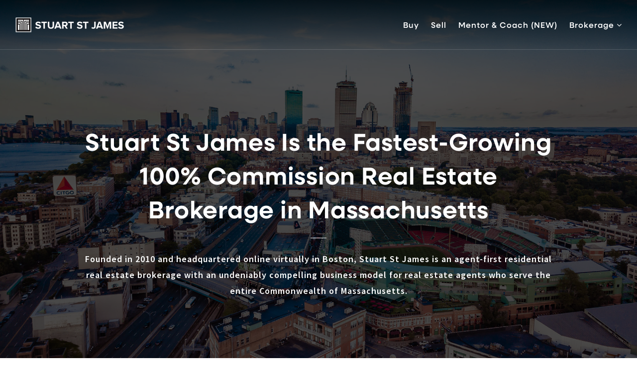

--- FILE ---
content_type: text/html; charset=UTF-8
request_url: https://stuartstjames.com/about/
body_size: 20536
content:
<!doctype html>
<html lang="en-US" data-theme="dark" prefix="og: http://ogp.me/ns#">
<head>
	<!-- Facebook Pixel Code -->
<script>
!function(f,b,e,v,n,t,s)
{if(f.fbq)return;n=f.fbq=function(){n.callMethod?
n.callMethod.apply(n,arguments):n.queue.push(arguments)};
if(!f._fbq)f._fbq=n;n.push=n;n.loaded=!0;n.version='2.0';
n.queue=[];t=b.createElement(e);t.async=!0;
t.src=v;s=b.getElementsByTagName(e)[0];
s.parentNode.insertBefore(t,s)}(window, document,'script',
'https://connect.facebook.net/en_US/fbevents.js');
fbq('init', '2613166025644193');
fbq('track', 'PageView');
fbq('track', 'ViewContent');
</script>
<!-- End Facebook Pixel Code -->	

<!-- AgentFire Custom Script: Head -->
<link rel="stylesheet" href="https://use.typekit.net/yob1nbk.css">

<!-- Google tag (gtag.js) -->
<script async src="https://www.googletagmanager.com/gtag/js?id=G-TTL2CMPQH8"></script>
<script>
  window.dataLayer = window.dataLayer || [];
  function gtag(){dataLayer.push(arguments);}
  gtag('js', new Date());

  gtag('config', 'G-TTL2CMPQH8');
</script>

<script type="text/javascript">
(function(){var t=document.createElement("script");t.type="text/javascript",t.async=!0,t.src='https://cdn.firstpromoter.com/fprom.js',t.onload=t.onreadystatechange=function(){var t=this.readyState;if(!t||"complete"==t||"loaded"==t)try{$FPROM.init("tlc4dwyr",".stuartstjames.com")}catch(t){}};var e=document.getElementsByTagName("script")[0];e.parentNode.insertBefore(t,e)})();
</script>

<!-- // END AgentFire Custom Script: Head // -->

	<meta charset="UTF-8">
	<meta name="viewport" content="width=device-width, initial-scale=1">
	<meta http-equiv="X-UA-Compatible" content="IE=edge">
					<script>
					WebFontConfig = {
						google: { families: [ 'Montserrat:300,400,500,600,700,800,900,300i,400i,600i,700i', 'Source+Sans+Pro', 'Roboto:300,400,500,600,700,800,900,300i,400i,600i,700i&display=swap' ] }
					};
					(function() {
						var wf = document.createElement('script');
						wf.src = 'https://cdnjs.cloudflare.com/ajax/libs/webfont/1.6.28/webfontloader.js';
						wf.type = 'text/javascript';
						wf.async = 'true';
						var s = document.getElementsByTagName('script')[0];
						s.parentNode.insertBefore(wf, s);
					})(); </script>
				<title>Best Virtual Online Massachusetts Real Estate Brokerage</title>

<!-- This site is optimized with the Yoast SEO Premium plugin v9.7 - https://yoast.com/wordpress/plugins/seo/ -->
<meta name="description" content="Stuart St James provides massive value to Massachusetts real estate agent entrepreneurs, new and experienced agents and teams, investor agents, and part-time agents."/>
<link rel="canonical" href="https://stuartstjames.com/about/" />
<meta property="og:locale" content="en_US" />
<meta property="og:type" content="article" />
<meta property="og:title" content="Best Virtual Online Massachusetts Real Estate Brokerage" />
<meta property="og:description" content="Stuart St James provides massive value to Massachusetts real estate agent entrepreneurs, new and experienced agents and teams, investor agents, and part-time agents." />
<meta property="og:url" content="https://stuartstjames.com/about/" />
<meta property="og:site_name" content="Stuart St James" />
<meta property="article:publisher" content="https://www.facebook.com/stuartstjames/" />
<meta name="twitter:card" content="summary_large_image" />
<meta name="twitter:description" content="Stuart St James provides massive value to Massachusetts real estate agent entrepreneurs, new and experienced agents and teams, investor agents, and part-time agents." />
<meta name="twitter:title" content="Best Virtual Online Massachusetts Real Estate Brokerage" />
<script type='application/ld+json'>{"@context":"https://schema.org","@type":"Organization","url":"https://stuartstjames.com/","sameAs":["https://www.facebook.com/stuartstjames/","https://www.linkedin.com/company/stuart-st-james","https://www.youtube.com/channel/UC7bnlHonGNlFKP-xvrdlMaQ"],"@id":"https://stuartstjames.com/#organization","name":"Stuart St James","logo":"https://assets.thesparksite.com/uploads/sites/2113/2020/10/logo-black.png"}</script>
<!-- / Yoast SEO Premium plugin. -->

<link rel='dns-prefetch' href='//stuartstjames.com' />
<link rel='dns-prefetch' href='//fonts.googleapis.com' />
<link rel='dns-prefetch' href='//s.w.org' />
<link rel='preconnect' href='https://fonts.gstatic.com' crossorigin />
<link rel="alternate" type="application/rss+xml" title="Stuart St James &raquo; Feed" href="https://stuartstjames.com/feed/" />
<link rel='stylesheet' id='bootstrap-4-css'  href='https://static.thesparksite.com/wp-content/mu-plugins/agentfire-shared-library/vendor/twbs/bootstrap/dist/css/bootstrap.min.css?ver=4.0.0-rev.1' type='text/css' media='all' />
<link rel='stylesheet' id='agentfire-bundle-bundle-css'  href='https://static.thesparksite.com/wp-content/mu-plugins/agentfire-shared-library/css/bundle/bundle.min.css?ver=1.3.11' type='text/css' media='all' />
<link rel='stylesheet' id='animate-css'  href='https://static.thesparksite.com/wp-content/mu-plugins/agentfire-shared-library/bower_components/animate.css/animate.css' type='text/css' media='all' />
<link rel='stylesheet' id='siw-main-css'  href='https://static.thesparksite.com/wp-content/plugins/showcase-idx-widget/style.css?ver=4.9.28' type='text/css' media='all' />
<link rel='stylesheet' id='spark-editor-client-css'  href='https://stuartstjames.com/scss/plugins/agentfire-spark-editor/client.css?ver=1.1.57&#038;rev=11.557' type='text/css' media='all' />
<link rel='stylesheet' id='sourcesanspro-css'  href='https://fonts.googleapis.com/css?family=Source+Sans+Pro%3A300%2C400%2C600%2C700&#038;display=swap&#038;ver=4.9.28' type='text/css' media='all' />
<link rel='stylesheet' id='plugin-guide-covers-client-css'  href='https://stuartstjames.com/scss/plugin/guide-covers/client.css?ver=1.3.3&#038;rev=11.557' type='text/css' media='all' />
<link rel='stylesheet' id='plugin-home-valuation-client-css'  href='https://stuartstjames.com/scss/plugin/home-valuation/client.css?ver=3.3.52&#038;rev=11.557' type='text/css' media='all' />
<link rel='stylesheet' id='plugin-lead-form-client-css'  href='https://stuartstjames.com/scss/plugin/lead-form/client.css?ver=1.3.73&#038;rev=11.557' type='text/css' media='all' />
<link rel='stylesheet' id='plugin-instafeed-base-client-css'  href='https://stuartstjames.com/scss/plugin/instafeed-base/client.css?ver=2.1.1&#038;rev=11.557' type='text/css' media='all' />
<link rel='stylesheet' id='plugin-qr-code-manager-client-css'  href='https://stuartstjames.com/scss/plugin/qr-code-manager/client.css?ver=1.0.9&#038;rev=11.557' type='text/css' media='all' />
<link rel='stylesheet' id='plugin-spark-page-client-css'  href='https://stuartstjames.com/scss/plugin/spark-page/client.css?ver=1.8.17&#038;rev=11.557' type='text/css' media='all' />
<link rel='stylesheet' id='agentfire-auto-generated-css'  href='https://stuartstjames.com/scss/auto-generated/style.css?ver=1.1.44&#038;rev=11.557' type='text/css' media='all' />
<link rel='stylesheet' id='agentfire-theme-css'  href='https://stuartstjames.com/scss/theme/style.css?ver=1.1.39&#038;rev=11.557' type='text/css' media='all' />
<script type='text/javascript' src='https://static.thesparksite.com/wp-includes/js/jquery/jquery.js?ver=1.12.4'></script>
<script type='text/javascript' defer src='https://static.thesparksite.com/wp-includes/js/jquery/jquery-migrate.min.js?ver=1.4.1'></script>
<script type='text/javascript' defer src='https://static.thesparksite.com/wp-content/mu-plugins/agentfire-shared-library/vendor/twbs/bootstrap/dist/js/bootstrap.bundle.min.js?ver=4.0.0-bundle'></script>
<script type='text/javascript'>
/* <![CDATA[ */
var hv_js_vars = {"afe_preview":"","rest_host":"https:\/\/rest.agentfirecdn.com"};
/* ]]> */
</script>
<script type='text/javascript'>
/* <![CDATA[ */
var AgentFire_Settings = {"assets_domain":"https:\/\/assets.thesparksite.com","invisible_recaptcha_site_key":"6Lfx2EcUAAAAAOZ393GzZbdFyMTy3sUOdVvZOpYH","checkbox_recaptcha_site_key":"6Lf9o0opAAAAACpWAaN6iLpHLHo3qYMhZPLSeUuT","mapbox_token":"pk.eyJ1IjoiYWdlbnRmaXJlY29ycCIsImEiOiJjamp5Y3RkaWIwMDVrM2pvdHVzcmxvdXd1In0.0mhs52YCgV45qwNh9f7qpw","home_url":"https:\/\/stuartstjames.com","disclaimer":"I agree to receive a marketing communication via voice call, AI voice call, text message or similar automated means from Stuart St James. Consent is not a condition of purchase. Msg\/data rates may apply. Msg frequency varies. Reply STOP to unsubscribe.","oauth2_initial_urls":{"facebook":"https:\/\/www.facebook.com\/v20.0\/dialog\/oauth?client_id=2239656783093900&redirect_uri=https%3A%2F%2Fthesparksite.com%2Foauth2%2Ffacebook&response_type=code&scope=email%2Cpublic_profile&state=[base64]","google":"https:\/\/accounts.google.com\/o\/oauth2\/v2\/auth?response_type=code&access_type=online&client_id=543271315582-123k1f2a5asggc2250v4sp8sh2c9fe93.apps.googleusercontent.com&redirect_uri=https%3A%2F%2Fthesparksite.com%2Foauth2%2Fgoogle&state=[base64]&scope=email%20profile&approval_prompt=auto"},"facebook_app_id":"2239656783093900","google_client_id":"543271315582-123k1f2a5asggc2250v4sp8sh2c9fe93.apps.googleusercontent.com"};
/* ]]> */
</script>
<script type='text/javascript' src='https://static.thesparksite.com/wp-content/mu-plugins/agentfire-shared-library/js/third-party/select2/select2.full.min.js?ver=4.0.13'></script>
<script type='text/javascript' defer src='https://static.thesparksite.com/wp-includes/js/jquery/ui/core.min.js?ver=1.11.4'></script>
<script type='text/javascript' defer src='https://static.thesparksite.com/wp-includes/js/jquery/ui/widget.min.js?ver=1.11.4'></script>
<script type='text/javascript' defer src='https://static.thesparksite.com/wp-includes/js/jquery/ui/position.min.js?ver=1.11.4'></script>
<script type='text/javascript' defer src='https://static.thesparksite.com/wp-includes/js/jquery/ui/menu.min.js?ver=1.11.4'></script>
<script type='text/javascript'>
/* <![CDATA[ */
var uiAutocompleteL10n = {"noResults":"No results found.","oneResult":"1 result found. Use up and down arrow keys to navigate.","manyResults":"%d results found. Use up and down arrow keys to navigate.","itemSelected":"Item selected."};
/* ]]> */
</script>
<script type='text/javascript' defer src='https://static.thesparksite.com/wp-includes/js/jquery/ui/autocomplete.min.js?ver=1.11.4'></script>
<script type='text/javascript'>
/* <![CDATA[ */
var agentfire_quicksearch = {"autocompleteUrlDiverse":"","locationTypes":{"1":"City","2":"Community","3":"Tract","4":"Zip","5":"County","8":"Shape","255":"Listing"},"autocompleteUrlShowcaseCenter":"https:\/\/idx.showcaseidx.com\/api\/latlng","autocompleteUrlShowcaseSearch":"https:\/\/stuartstjames.com\/wp-admin\/admin-ajax.php"};
/* ]]> */
</script>
<script type='text/javascript'>
/* <![CDATA[ */
var Rev_CTA_Config = {"page_id":"322","page_type":"page","preview":"","hashes":[]};
/* ]]> */
</script>
<script type='text/javascript' src='https://static.thesparksite.com/wp-content/mu-plugins/agentfire-shared-library/bower_components/moment/moment.js'></script>
<script type='text/javascript'>
/* <![CDATA[ */
var TeamMembersClient = {"offices":[]};
/* ]]> */
</script>
<script type='text/javascript'>
/* <![CDATA[ */
var QRCodeData = {"isEditorPreview":""};
/* ]]> */
</script>
<script type='text/javascript'>
/* <![CDATA[ */
var spark_page = [];
/* ]]> */
</script>
<script type='text/javascript' defer src='https://static.thesparksite.com/wp-content/mu-plugins/agentfire-shared-library/js/bundle/bundle.min.js?ver=1.4.66'></script>
<script type='text/javascript' defer src='https://static.thesparksite.com/wp-content/mu-plugins/agentfire-shared-library/js/bundle/plugins.min.js?ver=1.4.66'></script>
<script type='text/javascript' src='https://static.thesparksite.com/wp-content/plugins/showcase-idx-widget/js/numeral.min.js?ver=4.9.28'></script>
<script type='text/javascript'>
/* <![CDATA[ */
var showcaseidxwidget = {"ajaxurl":"https:\/\/stuartstjames.com\/ajax.php?agentfire_ajax_plugin=showcase-idx-widget"};
/* ]]> */
</script>
<script type='text/javascript' src='https://static.thesparksite.com/wp-content/plugins/showcase-idx-widget/js/showcase-widget.js?ver=1.0.9'></script>
		<script>
			(function() {
				var oldReady = jQuery.fn.ready;
				jQuery.fn.ready = function(fn) {
					return oldReady(function() {
						try {
							fn.apply(this, arguments);
						} catch (e) {
							console.error(e);
						}
					});
				};
			})();
		</script>
		<meta name="generator" content="WordPress 4.9.28" />
<link rel='shortlink' href='https://stuartstjames.com/?p=322' />
		<style>.animate {opacity: 0;} .agentfire-loaded-modules .animate {opacity: 1;}</style>
				<meta name="theme-color" content="#3263fb">
		<meta name="msapplication-navbutton-color" content="#3263fb">
		<link rel="icon" href="https://assets.thesparksite.com/uploads/sites/2113/2020/11/cropped-favicon-32x32.max.png" sizes="32x32" />
<link rel="icon" href="https://assets.thesparksite.com/uploads/sites/2113/2020/11/cropped-favicon-192x192.max.png" sizes="192x192" />
<link rel="apple-touch-icon-precomposed" href="https://assets.thesparksite.com/uploads/sites/2113/2020/11/cropped-favicon-180x180.max.png" />
<meta name="msapplication-TileImage" content="https://assets.thesparksite.com/uploads/sites/2113/2020/11/cropped-favicon-270x270.max.png" />
</head>
<body class="page-template-default page page-id-322 spark-theme body--spark et_non_fixed_nav">

<a class="skip-to-content-link" href="#page-container">Skip to main content</a>



<!-- AgentFire Custom Script: After Body Tag -->
<!-- Facebook Pixel Code -->
<noscript><img height="1" width="1" style="display:none"
src="https://www.facebook.com/tr?id=2613166025644193&ev=PageView&noscript=1"
/></noscript>
<!-- End Facebook Pixel Code -->
<!-- // END AgentFire Custom Script: After Body Tag // -->


<header id="page-header" class="page-header page-header--absolute"><!-- spark cache --><div class="afe-content afe-content--spark_header_1"><style>
			.sp-header-1 .spark-menu > li > a { color: #FFFFFF !important; }
		.sp-header-1__cta a {
			color: #FFFFFF !important;
			border-color: #FFFFFF !important;
		}
		.sp-menu-mobile__trigger {
			border: 1px solid #FFFFFF !important;
		}
		.sp-menu-mobile__trigger div {
			background-color:#FFFFFF !important;
		}
		.sp-top-bar__social a {
			color: #FFFFFF !important;
		}
		.sp-top-bar .sp-top-bar__menu > li a {
			color: #FFFFFF !important;
		}
				.sp-header-1 .spark-menu > li > a:hover {
			color: #2575FC !important;
		}
		.sp-header-1__cta a:hover {
			color: #fff !important;
			border-color: #2575FC !important;
			background-color: #2575FC !important;
		}
		.sp-menu-mobile__trigger:hover {
			border: 1px solid #2575FC !important;
		}
		.sp-menu-mobile__trigger:hover div {
			background-color:#2575FC !important;
		}
		.sp-top-bar__social a:hover {
			color: #2575FC !important;
		}
		.sp-top-bar .sp-top-bar__menu > li a:hover {
			color: #2575FC !important;
		}
	
			.sp-header-1__cta a, .sp-header-1 .highlight a {
			color: #FFFFFF !important;
		}
							.sp-header-1__cta a, .sp-header-1 .highlight a {
			background-color: #2575FC;
		}
		</style>

<div class="sp-header sp-header--absolute sp-header-1 sp-header--sticky"
    style=""
			data-offset="300" data-tolerance_up="20" data-tolerance_down="10"
	>
		<div class="sp-header__container container-fluid">
		<div class="sp-header__inner sp-header-1__inner">

			<div class="sp-header__logo">
			<a href="https://stuartstjames.com" class="sp-header__logo-link" aria-label="Homepage">
							<img class="sp-header__logo-image" src="https://assets.thesparksite.com/uploads/sites/2113/2020/10/logo-white-AUTOx32.fit.max.png" srcset="https://assets.thesparksite.com/uploads/sites/2113/2020/10/logo-white-AUTOx64.fit.max.png 2x"				     alt="Site Logo" style="max-height: 32px">
					</a>
	</div>
			<nav class="sp-header-1__nav"><ul role="menu" id="menu-header-menu" class="spark-menu"><li role="none" id="menu-item-1900" class="menu-item menu-item-type-custom menu-item-object-custom menu-item-home menu-item-1900"><a href="https://stuartstjames.com/#buy" role="menuitem">Buy</a></li>
<li role="none" id="menu-item-1901" class="menu-item menu-item-type-custom menu-item-object-custom menu-item-home menu-item-1901"><a href="https://stuartstjames.com/#sell" role="menuitem">Sell</a></li>
<li role="none" id="menu-item-4459" class="menu-item menu-item-type-post_type menu-item-object-page menu-item-4459"><a href="https://stuartstjames.com/mentor/" role="menuitem">Mentor &#038; Coach (NEW)</a></li>
<li role="none" id="menu-item-3677" class="menu-item menu-item-type-custom menu-item-object-custom menu-item-has-children menu-item-3677"><a href="#" role="menuitem">Brokerage <i class="fa fa-angle-down" aria-hidden="true"></i></a>
<ul class="sub-menu">
<li role="none" id="menu-item-3888" class="menu-item menu-item-type-post_type menu-item-object-page menu-item-3888"><a href="https://stuartstjames.com/careers/" role="menuitem">Careers</a></li>
<li role="none" id="menu-item-1930" class="menu-item menu-item-type-post_type menu-item-object-page menu-item-1930"><a href="https://stuartstjames.com/meet-the-team/" role="menuitem">Meet the Team</a></li>
<li role="none" id="menu-item-4182" class="menu-item menu-item-type-post_type menu-item-object-page menu-item-4182"><a href="https://stuartstjames.com/100-commission-real-estate-pros-cons/" role="menuitem">100% Commission Pros &#038; Cons</a></li>
</ul>
</li>
</ul></nav>
						<div class="sp-menu-mobile__trigger">
	<div></div><div></div><div></div>
</div>

		</div>
	</div>
</div>
	<style>
		.sp-menu-mobile--custom {
			background-color: #000000;
		}
		.sp-menu-mobile--custom .sp-menu-mobile__title {
			color: #FFFFFF;
		}
		.sp-menu-mobile--custom .sp-menu-mobile__footer {
			background-color: #000000;
		}
		.sp-menu-mobile--custom a {
			color: #FFFFFF;
		}
		.sp-menu-mobile--custom a:hover {
			color: #FFFFFF;
		}
		.sp-menu-mobile--custom .sp-menu-mobile__close:before,
		.sp-menu-mobile--custom .sp-menu-mobile__close:after {
			background-color: #FFFFFF;
		}
		.sp-menu-mobile--custom .menu-item {
			border-bottom: 1px solid rgba(255, 255, 255, 0.36);
		}
		.sp-menu-mobile--custom li a {
			color: #FFFFFF;
		}
		.sp-menu-mobile--custom li a:hover {
			color: #FFFFFF;
		}
		.sp-menu-mobile--custom .sp-menu-mobile__footer:before {
			content: '';
			position: absolute;
			left: 0;
			top: 0;
			width: 100%;
			height: 100%;
			background-color: rgba(0,0,0,.05);
		}
		.sp-menu-mobile--custom .sp-menu-mobile__footer a {
			position: relative;
			opacity: .7;
		}
		.sp-menu-mobile--custom .sp-menu-mobile__footer a:hover {
			opacity: 1;
		}
	</style>


<div class="sp-menu-mobile sp-menu-mobile--custom">
	<div class="sp-menu-mobile__title">&nbsp;</div>
	<div class="sp-menu-mobile__menu active"><div class="sp-menu-mobile__title"><button class="sp-menu-mobile__close" aria-label="Close Menu"></button>Menu</div><ul role="menu"><li role="none" class="menu-item menu-item-type-custom menu-item-object-custom menu-item-home menu-item-1900"><a href="https://stuartstjames.com/#buy" role="menuitem">Buy</a></li><li role="none" class="menu-item menu-item-type-custom menu-item-object-custom menu-item-home menu-item-1901"><a href="https://stuartstjames.com/#sell" role="menuitem">Sell</a></li><li role="none" class="menu-item menu-item-type-post_type menu-item-object-page menu-item-4459"><a href="https://stuartstjames.com/mentor/" role="menuitem">Mentor &#038; Coach (NEW)</a></li><li role="none" class="menu-item menu-item-type-custom menu-item-object-custom menu-item-has-children menu-item-3677"><a href="#" role="menuitem" data-for="4">Brokerage <i class="fa fa-angle-right" aria-hidden="true" data-for="1"></i></a></li></ul></div><div class='sp-menu-mobile__submenu submenu-4'><div class='sp-menu-mobile__title'>Brokerage <i class="fa fa-angle-right" aria-hidden="true" data-for="1"></i></div><ul><li role="none" class="menu-item menu-item-type-post_type menu-item-object-page menu-item-3888"><a href="https://stuartstjames.com/careers/" role="menuitem">Careers</a></li><li role="none" class="menu-item menu-item-type-post_type menu-item-object-page menu-item-1930"><a href="https://stuartstjames.com/meet-the-team/" role="menuitem">Meet the Team</a></li><li role="none" class="menu-item menu-item-type-post_type menu-item-object-page menu-item-4182"><a href="https://stuartstjames.com/100-commission-real-estate-pros-cons/" role="menuitem">100% Commission Pros &#038; Cons</a></li></ul></div>
		<div class="sp-menu-mobile__footer">
						<a href="https://www.facebook.com/stuartstjames" target="_blank" rel="noopener" aria-label="Facebook">
			<i class="fa fa-facebook-square" aria-hidden="true"></i>
		</a>
							<a href="https://www.linkedin.com/company/stuart-st-james/" target="_blank" rel="noopener" aria-label="Linkedin">
			<i class="fa fa-linkedin-square" aria-hidden="true"></i>
		</a>
					<a href="https://www.youtube.com/channel/UC7bnlHonGNlFKP-xvrdlMaQ" target="_blank" rel="noopener" aria-label="Youtube">
			<i class="fa fa-youtube-square" aria-hidden="true"></i>
		</a>
								</div>
</div>
	<div class="afe-content afe-content--spark_menu">	<style>
		#mm-1602 { max-width: 25%; } #mm-1602.spark-mega-menu--slide-right.spark-mega-menu--hidden { right: -25%; } #mm-1602.spark-mega-menu--slide-left.spark-mega-menu--hidden { left: -25%; }	</style>
<div style=" background-color: #ffffff"
     id="mm-1602"
     class="spark-mega-menu spark-mega-menu--hidden spark-mega-menu--slide-right">
	<div class="afe-block afe-block--custom-block"><style>
	.block_5dd866292c2bc_1 { } .block_5dd866292c2bc_1 { margin: 0; padding: 50px; }</style>


<div class="cbl cbl__block block_5dd866292c2bc_1">
						<div class="cbl__container container">			
	
	
		<div class="cbl__row row_5dd866bec3910_2">
		<style>
			.row_5dd866bec3910_2 { } .row_5dd866bec3910_2 { margin: 0 auto; padding: 0; }		</style>
								<div class="cbl__row-box">
			<div class="cbl__column cbl__column--1 column_5dd866c1b32fc_4">
	<style>
		.column_5dd866c1b32fc_4 { } .column_5dd866c1b32fc_4 { order: 0 } @media (min-width: 1200px) { .column_5dd866c1b32fc_4 { max-width: 100%; flex: 0 0 100%; } } .column_5dd866c1b32fc_4 .cbl__column-box { } .column_5dd866c1b32fc_4 .cbl__column-box { margin: 0; padding: 0; }	</style>
	<div class="cbl__column-box cbl__column--column_5dd866c1b32fc_4">
						
		<div class="cbl__widget cbl__widget--raw_content widget_5f1acb2afa925_1"><style>
		.widget_5f1acb2afa925_1 { } .widget_5f1acb2afa925_1 { margin: 0; padding: 0; }	</style><style type="text/css">
			.widget_5f1acb2afa925_1 .mega-menu-close{color:#3263fb;cursor:pointer;text-decoration:underline}
		</style><div class="sp-raw-content"><button class="mega-menu-close bg-transparent border-0 p-0">
 x close
</button></div></div>
<div class="cbl__widget cbl__widget--wp_menu widget_5dd866ca00fd8_6"><style>
		.widget_5dd866ca00fd8_6 { } .widget_5dd866ca00fd8_6 { margin: 0 0 25px; padding: 0; } .widget_5dd866ca00fd8_6 .spark-menu { margin: 0 -10px; } .widget_5dd866ca00fd8_6 .cbl__wp-menu a { padding: 10px; color: #292b2c; } .widget_5dd866ca00fd8_6 .cbl__wp-menu .sub-menu a { color: #292b2c; }	</style><div class="cbl__wp-menu"><ul role="menu" id="menu-company" class="spark-menu spark-menu--vertical"><li role="none" id="menu-item-1957" class="menu-item menu-item-type-post_type menu-item-object-page menu-item-1957"><a href="https://stuartstjames.com/about/" role="menuitem">About</a></li><li role="none" id="menu-item-3889" class="menu-item menu-item-type-post_type menu-item-object-page menu-item-3889"><a href="https://stuartstjames.com/careers/" role="menuitem">Careers</a></li><li role="none" id="menu-item-1954" class="menu-item menu-item-type-post_type menu-item-object-page menu-item-1954"><a href="https://stuartstjames.com/meet-the-team/" role="menuitem">Meet The Team</a></li><li role="none" id="menu-item-3668" class="menu-item menu-item-type-post_type menu-item-object-page menu-item-3668"><a href="https://stuartstjames.com/real-estate-agent-tech-stack/" role="menuitem">Real Estate Agent Tech Stack</a></li><li role="none" id="menu-item-3719" class="menu-item menu-item-type-post_type menu-item-object-page menu-item-3719"><a href="https://stuartstjames.com/brand/" role="menuitem">Brand Assets</a></li><li role="none" id="menu-item-4055" class="menu-item menu-item-type-post_type menu-item-object-page menu-item-4055"><a href="https://stuartstjames.com/partnerships/" role="menuitem">Partnerships</a></li><li role="none" id="menu-item-3720" class="menu-item menu-item-type-post_type menu-item-object-page menu-item-3720"><a href="https://stuartstjames.com/privacy-terms/" role="menuitem">Privacy &#038; Terms</a></li><li role="none" id="menu-item-4399" class="menu-item menu-item-type-post_type menu-item-object-page menu-item-4399"><a href="https://stuartstjames.com/referral-terms/" role="menuitem">Referral Terms</a></li></ul></div></div>
<div class="cbl__widget cbl__widget--heading_text widget_5dd867300b4cd_16"><style>
		.widget_5dd867300b4cd_16 { } .widget_5dd867300b4cd_16 { margin: 0; padding: 0; } .widget_5dd867300b4cd_16 .cb-title { color: #787878 !important; }	</style><div class="cb-title h4">
					Real Estate
			</div></div>
<div class="cbl__widget cbl__widget--divider widget_5dd8677fcfe94_18"><style>
		.widget_5dd8677fcfe94_18 { } .widget_5dd8677fcfe94_18 { margin: 20px 0 10px; padding: 0; } .widget_5dd8677fcfe94_18 .cbl__divider-line { border-bottom-color: #787878; border-bottom-style: solid; border-bottom-width: thin; }	</style><div class="cbl__divider"><div class="cbl__divider-line"></div></div></div>
<div class="cbl__widget cbl__widget--wp_menu widget_5dd86710566ef_9"><style>
		.widget_5dd86710566ef_9 { } .widget_5dd86710566ef_9 { margin: 0 0 25px; padding: 0; } .widget_5dd86710566ef_9 .spark-menu { margin: 0 -10px; } .widget_5dd86710566ef_9 .cbl__wp-menu a { padding: 10px; color: #292b2c; } .widget_5dd86710566ef_9 .cbl__wp-menu .sub-menu a { color: #292b2c; }	</style><div class="cbl__wp-menu"><ul role="menu" id="menu-agents" class="spark-menu spark-menu--vertical"><li role="none" id="menu-item-4460" class="menu-item menu-item-type-post_type menu-item-object-page menu-item-4460"><a href="https://stuartstjames.com/mentor/" role="menuitem">Mentor &#038; Coach (NEW)</a></li><li role="none" id="menu-item-3718" class="menu-item menu-item-type-post_type menu-item-object-page menu-item-3718"><a href="https://stuartstjames.com/change/" role="menuitem">Top Producers</a></li><li role="none" id="menu-item-3673" class="menu-item menu-item-type-post_type menu-item-object-page menu-item-3673"><a href="https://stuartstjames.com/new-real-estate-agent/" role="menuitem">Newly Licensed Agents</a></li><li role="none" id="menu-item-3893" class="menu-item menu-item-type-post_type menu-item-object-page menu-item-3893"><a href="https://stuartstjames.com/careers/" role="menuitem">Part-time Agents</a></li><li role="none" id="menu-item-3674" class="menu-item menu-item-type-post_type menu-item-object-page menu-item-3674"><a href="https://stuartstjames.com/real-estate-investor-agent/" role="menuitem">Investor Agents</a></li><li role="none" id="menu-item-3894" class="menu-item menu-item-type-post_type menu-item-object-page menu-item-3894"><a href="https://stuartstjames.com/careers/" role="menuitem">Real Estate Teams</a></li><li role="none" id="menu-item-3895" class="menu-item menu-item-type-post_type menu-item-object-page menu-item-3895"><a href="https://stuartstjames.com/compare-real-estate-brokerages/" role="menuitem">Compare Brokerages</a></li><li role="none" id="menu-item-4181" class="menu-item menu-item-type-post_type menu-item-object-page menu-item-4181"><a href="https://stuartstjames.com/100-commission-real-estate-pros-cons/" role="menuitem">100% Commission Pros &#038; Cons</a></li></ul></div></div>
<div class="cbl__widget cbl__widget--heading_text widget_5dd867c82d4a7_20"><style>
		.widget_5dd867c82d4a7_20 { } .widget_5dd867c82d4a7_20 { margin: 0; padding: 0; } .widget_5dd867c82d4a7_20 .cb-title { color: #787878 !important; }	</style><div class="cb-title h4">
					Tools
			</div></div>
<div class="cbl__widget cbl__widget--divider widget_5dd867cdd91aa_26"><style>
		.widget_5dd867cdd91aa_26 { } .widget_5dd867cdd91aa_26 { margin: 20px 0 10px; padding: 0; } .widget_5dd867cdd91aa_26 .cbl__divider-line { border-bottom-color: #787878; border-bottom-style: solid; border-bottom-width: thin; }	</style><div class="cbl__divider"><div class="cbl__divider-line"></div></div></div>
<div class="cbl__widget cbl__widget--wp_menu widget_5dd86820b27b3_32"><style>
		.widget_5dd86820b27b3_32 { } .widget_5dd86820b27b3_32 { margin: 0; padding: 0; } .widget_5dd86820b27b3_32 .spark-menu { margin: 0 -10px; } .widget_5dd86820b27b3_32 .cbl__wp-menu a { padding: 10px; color: #292b2c; } .widget_5dd86820b27b3_32 .cbl__wp-menu .sub-menu a { color: #292b2c; }	</style><div class="cbl__wp-menu"><ul role="menu" id="menu-tools" class="spark-menu spark-menu--vertical"><li role="none" id="menu-item-1598" class="menu-item menu-item-type-post_type menu-item-object-page menu-item-1598"><a href="https://stuartstjames.com/perfect-home-finder/" role="menuitem">Perfect Home Finder</a></li><li role="none" id="menu-item-1603" class="menu-item menu-item-type-post_type menu-item-object-page menu-item-1603"><a href="https://stuartstjames.com/whats-my-home-worth/" role="menuitem">What&#8217;s My Home Worth?</a></li><li role="none" id="menu-item-1599" class="menu-item menu-item-type-post_type menu-item-object-page menu-item-1599"><a href="https://stuartstjames.com/mortgage-calculator/" role="menuitem">Mortgage Calculator</a></li></ul></div></div>

					</div>
</div>
		</div>
			</div>
</div>
	</div>
</div>
</div>
</div>

</div><!-- /spark cache --></header>
<main id="page-container" role="main" tabindex="-2">

		<article class="entry">
					<div class="afe-content afe-content--spark_page"><div class="spark-content entry-content">
	<div class="afe-block afe-block--internal_header"><section id="block_5f871f9d62b1c_1" class="sp-internal-header "  style="background-image:url('https://assets.thesparksite.com/uploads/sites/2113/2020/10/todd-kent-iRKv-XiN-M-unsplash.jpg')">
			<div class="sp-internal-header__overlay" style="background-color: rgba(0, 0, 0, 0.69)"></div>
		<div class="sp-internal-header__content">
		<div class="container text-center" style="max-width: 1000px">
							<h1 class="sp-internal-header__title m-0 p-0 h1" style="color: #FFFFFF">Stuart St James Is the Fastest-Growing 100% Commission Real Estate Brokerage in Massachusetts</h1>
									<hr class="sp-hr" style="border-top-color: #FFFFFF">
														<div class="sp-internal-header__intro" style="color: #fff">
					<span style="text-align: center;">Founded in 2010 and headquartered online virtually in Boston, Stuart St James is an agent-first residential real estate brokerage with an undeniably compelling business model for real estate agents who serve the entire Commonwealth of Massachusetts.</span>

				</div>
					</div>
	</div>
</section>
</div><div class="afe-block afe-block--custom-block"><style>
	.block_5f87401d5fc4c_1 { } .block_5f87401d5fc4c_1 { background-image: url(https://assets.thesparksite.com/uploads/sites/2113/2020/10/5f7e06e6b0b85805e4be7015-dot-2.png); background-size: auto; background-repeat: repeat; } @media (max-width: 575px) { .block_5f87401d5fc4c_1 { margin: 0; padding: 30px 0; } } @media (min-width: 576px) and (max-width: 767px) { .block_5f87401d5fc4c_1 { margin: 0; padding: 30px 0; } } @media (min-width: 768px) and (max-width: 991px) { .block_5f87401d5fc4c_1 { margin: 0; padding: 30px 0; } } @media (min-width: 992px) and (max-width: 1199px) { .block_5f87401d5fc4c_1 { margin: 0; padding: 6em 0; } } @media (min-width: 1200px) and (max-width: 1599px) { .block_5f87401d5fc4c_1 { margin: 0; padding: 6em 0; } } @media (min-width: 1600px) { .block_5f87401d5fc4c_1 { margin: 0; padding: 6em 0; } }</style>


<div class="cbl cbl__block block_5f87401d5fc4c_1 ll-background">
						<div class="cbl__container container">			
								
	
		<div class="cbl__row row_5f830b6076cc5_11 animate fadeInLeft">
		<style>
			.row_5f830b6076cc5_11 { } .row_5f830b6076cc5_11 { margin: 0 auto 4em; padding: 0; } @media (min-width: 1200px) and (max-width: 1599px) { .row_5f830b6076cc5_11 { width: 950px;														} } @media (min-width: 1600px) { .row_5f830b6076cc5_11 { width: 950px;														} }		</style>
								<div class="cbl__row-box">
			<div class="cbl__column cbl__column--1 column_5f830b60eec3d_12">
	<style>
		.column_5f830b60eec3d_12 { text-align: center; } .column_5f830b60eec3d_12 { order: 0 } @media (min-width: 1200px) { .column_5f830b60eec3d_12 { max-width: 100%; flex: 0 0 100%; } } .column_5f830b60eec3d_12 .cbl__column-box { } .column_5f830b60eec3d_12 .cbl__column-box { margin: 0; padding: 0; }	</style>
	<div class="cbl__column-box cbl__column--column_5f830b60eec3d_12">
						
		<div class="cbl__widget cbl__widget--heading_text widget_5f830b603558b_13"><style>
		.widget_5f830b603558b_13 { } .widget_5f830b603558b_13 { margin: 0; padding: 0; }	</style><h2 class="cb-title h2" aria-level=2>
					Hi, Darin Thompson here, Broker and Owner of Stuart St James


			</h2></div>
<div class="cbl__widget cbl__widget--text widget_5f830b6009cbd_14"><style>
		.widget_5f830b6009cbd_14 { } @media (max-width: 575px) { .widget_5f830b6009cbd_14 { margin: 10px 0 0; padding: 0; } } @media (min-width: 576px) and (max-width: 767px) { .widget_5f830b6009cbd_14 { margin: 10px 0 0; padding: 0; } } @media (min-width: 768px) and (max-width: 991px) { .widget_5f830b6009cbd_14 { margin: 10px 0 0; padding: 0; } } @media (min-width: 992px) and (max-width: 1199px) { .widget_5f830b6009cbd_14 { margin: 10px 0 0; padding: 0 100px; } } @media (min-width: 1200px) and (max-width: 1599px) { .widget_5f830b6009cbd_14 { margin: 10px 0 0; padding: 0 100px; } } @media (min-width: 1600px) { .widget_5f830b6009cbd_14 { margin: 10px 0 0; padding: 0 100px; } }	</style><div class="cbl__text"><p>Imagine when you can say with 100% confidence you&rsquo;re maximizing your income like a top real estate agent, working less and earning more. Read my <a href="/paso/">real estate brokerage &ldquo;PASO&rdquo; marketing framework</a>.&nbsp;</p></div></div>

					</div>
</div>
		</div>
			</div>
</div><div class="cbl__container container">			
	
	
		<div class="cbl__row row_5f8308fba42b5_3">
		<style>
			.row_5f8308fba42b5_3 { } .row_5f8308fba42b5_3 .cbl__row-box { margin: -0px -30px 0; } .row_5f8308fba42b5_3 .cbl__column { padding: 0px 30px 0; } .row_5f8308fba42b5_3 { margin: 0 auto 6em; padding: 0; } @media (max-width: 575px) { .row_5f8308fba42b5_3 { display: none !important; } } @media (min-width: 576px) and (max-width: 767px) { .row_5f8308fba42b5_3 { display: none !important; } } @media (min-width: 768px) and (max-width: 991px) { .row_5f8308fba42b5_3 { display: none !important; } }		</style>
								<div class="cbl__row-box">
			<div class="cbl__column cbl__column--2 column_5f8308fba629e_4 animate fadeInUpBig">
	<style>
		.column_5f8308fba629e_4 { text-align: left; align-self: center; } .column_5f8308fba629e_4 { order: 0 } @media (min-width: 1200px) { .column_5f8308fba629e_4 { max-width: 50%; flex: 0 0 50%; } } .column_5f8308fba629e_4 .cbl__column-box { display: flex; flex-direction: column; justify-content: center; } .column_5f8308fba629e_4 .cbl__column-box { margin: 0; padding: 0; }	</style>
	<div class="cbl__column-box cbl__column--column_5f8308fba629e_4">
						
		<div class="cbl__widget cbl__widget--heading_text widget_5f8308fba93f6_8"><style>
		.widget_5f8308fba93f6_8 { } .widget_5f8308fba93f6_8 { margin: 0; padding: 0; }	</style><h3 class="cb-title h3" aria-level=3>
					Why I Started Stuart St James

			</h3></div>
<div class="cbl__widget cbl__widget--text widget_5f8308fbaa33e_9"><style>
		.widget_5f8308fbaa33e_9 { } .widget_5f8308fbaa33e_9 { margin: 15px 0 25px; padding: 0; }	</style><div class="cbl__text"><p>Ever since 2005, when I first became professionally licensed to practice real estate, I pursued it unconventionally. While I spent time early in my real estate agent career at Coldwell Banker and Keller Williams as a broker associate and real estate salesperson respectively, “traditional” brokerage models and their approach never sat well with me.&nbsp;</p><p>The itch of disagreeing with the traditional real estate brokerage status quo grew more noticeable over time.</p></div></div>

					</div>
</div>




<div class="cbl__column cbl__column--2 column_5f8308fbac265_5">
	<style>
		.column_5f8308fbac265_5 { } .column_5f8308fbac265_5 { order: 1 } @media (min-width: 1200px) { .column_5f8308fbac265_5 { max-width: 50%; flex: 0 0 50%; } } .column_5f8308fbac265_5 .cbl__column-box { } .column_5f8308fbac265_5 .cbl__column-box { margin: 0; padding: 0; }	</style>
	<div class="cbl__column-box cbl__column--column_5f8308fbac265_5">
						
		<div class="cbl__widget cbl__widget--image widget_5f8308fbade3f_11 animate fadeInUp"><style>
		.widget_5f8308fbade3f_11 { text-align: right; } .widget_5f8308fbade3f_11 { margin: 0; padding: 0; } .widget_5f8308fbade3f_11 .cb-image { width: 100%;					}	</style><img
			class="img_shadow cb-image ll-image"
			width="561" height="432"							src="[data-uri]" data-src="https://assets.thesparksite.com/uploads/sites/2113/2021/01/macallen-building-south-boston.jpg"						alt="Macallen Building Boston"></div>

					</div>
</div>
		</div>
			</div>
</div><div class="cbl__container container">			
	
	
		<div class="cbl__row row_5fd91d6cc890c_1">
		<style>
			.row_5fd91d6cc890c_1 { } .row_5fd91d6cc890c_1 .cbl__row-box { margin: -0px -30px 0; } .row_5fd91d6cc890c_1 .cbl__column { padding: 0px 30px 0; } @media (max-width: 575px) { .row_5fd91d6cc890c_1 { margin: 0 auto 50px; padding: 0; } } @media (min-width: 576px) and (max-width: 767px) { .row_5fd91d6cc890c_1 { margin: 0 auto 50px; padding: 0; } } @media (min-width: 768px) and (max-width: 991px) { .row_5fd91d6cc890c_1 { margin: 0 auto 50px; padding: 0; } } @media (min-width: 992px) and (max-width: 1199px) { .row_5fd91d6cc890c_1 { margin: 0 auto 6em; padding: 0; } } @media (min-width: 1200px) and (max-width: 1599px) { .row_5fd91d6cc890c_1 { margin: 0 auto 6em; padding: 0; } } @media (min-width: 1600px) { .row_5fd91d6cc890c_1 { margin: 0 auto 6em; padding: 0; } } @media (min-width: 992px) and (max-width: 1199px) { .row_5fd91d6cc890c_1 { display: none !important; } } @media (min-width: 1200px) and (max-width: 1599px) { .row_5fd91d6cc890c_1 { display: none !important; } } @media (min-width: 1600px) { .row_5fd91d6cc890c_1 { display: none !important; } }		</style>
								<div class="cbl__row-box">
			<div class="cbl__column cbl__column--2 column_5fd91d6ccc67b_2">
	<style>
		.column_5fd91d6ccc67b_2 { text-align: left; align-self: center; } .column_5fd91d6ccc67b_2 { order: 1 } @media (min-width: 1200px) { .column_5fd91d6ccc67b_2 { max-width: 50%; flex: 0 0 50%; } } .column_5fd91d6ccc67b_2 .cbl__column-box { display: flex; flex-direction: column; justify-content: center; } .column_5fd91d6ccc67b_2 .cbl__column-box { margin: 0; padding: 0; }	</style>
	<div class="cbl__column-box cbl__column--column_5fd91d6ccc67b_2">
						
		<div class="cbl__widget cbl__widget--heading_text widget_5fd91d6ce5db0_3"><style>
		.widget_5fd91d6ce5db0_3 { } .widget_5fd91d6ce5db0_3 { margin: 0; padding: 0; }	</style><h3 class="cb-title h3" aria-level=3>
					Why I Started Stuart St James

			</h3></div>
<div class="cbl__widget cbl__widget--text widget_5fd91d6c659b4_4"><style>
		.widget_5fd91d6c659b4_4 { } .widget_5fd91d6c659b4_4 { margin: 15px 0 25px; padding: 0; }	</style><div class="cbl__text"><p>Ever since 2005, when I first became professionally licensed to practice real estate, I pursued it unconventionally. While I spent time early in my real estate agent career at Coldwell Banker and Keller Williams as a broker associate and real estate salesperson respectively, &ldquo;traditional&rdquo; brokerage models and their approach never sat well with me.&nbsp;</p><p><span style="letter-spacing: -0.1px;">That itch, of disagreeing with the traditional real estate brokerage status quo, grew more noticeable to me over time.</span></p></div></div>

					</div>
</div>




<div class="cbl__column cbl__column--2 column_5fd91d6c8cacc_5">
	<style>
		.column_5fd91d6c8cacc_5 { } .column_5fd91d6c8cacc_5 { order: 0 } @media (min-width: 1200px) { .column_5fd91d6c8cacc_5 { max-width: 50%; flex: 0 0 50%; } } .column_5fd91d6c8cacc_5 .cbl__column-box { } .column_5fd91d6c8cacc_5 .cbl__column-box { margin: 0; padding: 0; }	</style>
	<div class="cbl__column-box cbl__column--column_5fd91d6c8cacc_5">
						
		<!-- image 1909 not found -->

					</div>
</div>
		</div>
			</div>
</div><div class="cbl__container container">			
	
	
		<div class="cbl__row row_5f8309f22ac56_2">
		<style>
			.row_5f8309f22ac56_2 { } .row_5f8309f22ac56_2 .cbl__row-box { margin: -0px -30px 0; } .row_5f8309f22ac56_2 .cbl__column { padding: 0px 30px 0; } @media (max-width: 575px) { .row_5f8309f22ac56_2 { margin: 0 auto; padding: 0 0 30px; } } @media (min-width: 576px) and (max-width: 767px) { .row_5f8309f22ac56_2 { margin: 0 auto; padding: 0 0 30px; } } @media (min-width: 768px) and (max-width: 991px) { .row_5f8309f22ac56_2 { margin: 0 auto; padding: 0 0 30px; } } @media (min-width: 992px) and (max-width: 1199px) { .row_5f8309f22ac56_2 { margin: 0 auto; padding: 0 0 6em; } } @media (min-width: 1200px) and (max-width: 1599px) { .row_5f8309f22ac56_2 { margin: 0 auto; padding: 0 0 6em; } } @media (min-width: 1600px) { .row_5f8309f22ac56_2 { margin: 0 auto; padding: 0 0 6em; } }		</style>
								<div class="cbl__row-box">
			<div class="cbl__column cbl__column--2 column_5f8309f21575d_3">
	<style>
		.column_5f8309f21575d_3 { text-align: left; align-self: center; } .column_5f8309f21575d_3 { order: 1 } @media (min-width: 1200px) { .column_5f8309f21575d_3 { max-width: 50%; flex: 0 0 50%; } } .column_5f8309f21575d_3 .cbl__column-box { display: flex; flex-direction: column; justify-content: center; } .column_5f8309f21575d_3 .cbl__column-box { margin: 0; padding: 0; }	</style>
	<div class="cbl__column-box cbl__column--column_5f8309f21575d_3">
						
		<div class="cbl__widget cbl__widget--heading_text widget_5f8309f21989a_4"><style>
		.widget_5f8309f21989a_4 { } .widget_5f8309f21989a_4 { margin: 0; padding: 0; }	</style><h3 class="cb-title h3" aria-level=3>
					Enough With the "Yes" Status Quo
			</h3></div>
<div class="cbl__widget cbl__widget--text widget_5f8309f2aa3d1_5"><style>
		.widget_5f8309f2aa3d1_5 { } .widget_5f8309f2aa3d1_5 { margin: 15px 0 25px; padding: 0; }	</style><div class="cbl__text"><p>One of the first things that tipped me off was the Coldwell Banker listing presentation training with its endless series of yes-centric questions, no one wants to buy from people who use &ldquo;yes momentum&rdquo; selling, or at least no one with whom you want to have a long-term respected relationship &ndash; if you don&rsquo;t know what I&rsquo;m referring to here, simply Google &ldquo;Chris Voss yes battered&rdquo; or watch <a rel="noreferrer noopener" href="https://blog.blackswanltd.com/the-edge/video-your-yes-addiction-is-killing-your-deals" target="_blank">this 4-minute video</a> of Chris Voss explaining the concept. Voss is one of the foremost authorities in the world on negotiation.</p></div></div>

					</div>
</div>




<div class="cbl__column cbl__column--2 column_5f8309f294e4f_6">
	<style>
		.column_5f8309f294e4f_6 { } .column_5f8309f294e4f_6 { order: 0 } @media (min-width: 1200px) { .column_5f8309f294e4f_6 { max-width: 50%; flex: 0 0 50%; } } .column_5f8309f294e4f_6 .cbl__column-box { } .column_5f8309f294e4f_6 .cbl__column-box { margin: 0; padding: 0; }	</style>
	<div class="cbl__column-box cbl__column--column_5f8309f294e4f_6">
						
		<div class="cbl__widget cbl__widget--image widget_5f8309f208c40_7"><style>
		.widget_5f8309f208c40_7 { text-align: left; } .widget_5f8309f208c40_7 { margin: 0; padding: 0; } .widget_5f8309f208c40_7 .cb-image { width: 100%;					}	</style><img
			class="img_shadow cb-image ll-image"
			width="2048" height="1367"							src="[data-uri]" data-src="https://assets.thesparksite.com/uploads/sites/2113/2020/11/chris-voss.jpg"						alt="Chris Voss"></div>

					</div>
</div>
		</div>
			</div>
</div><div class="cbl__container container">			
	
	
		<div class="cbl__row row_5fa306e6c96f5_15">
		<style>
			.row_5fa306e6c96f5_15 { } .row_5fa306e6c96f5_15 .cbl__row-box { margin: -0px -30px 0; } .row_5fa306e6c96f5_15 .cbl__column { padding: 0px 30px 0; } @media (max-width: 575px) { .row_5fa306e6c96f5_15 { margin: 0 auto 30px; padding: 0; } } @media (min-width: 576px) and (max-width: 767px) { .row_5fa306e6c96f5_15 { margin: 0 auto 30px; padding: 0; } } @media (min-width: 768px) and (max-width: 991px) { .row_5fa306e6c96f5_15 { margin: 0 auto 30px; padding: 0; } } @media (min-width: 992px) and (max-width: 1199px) { .row_5fa306e6c96f5_15 { margin: 0 auto 6em; padding: 0; } } @media (min-width: 1200px) and (max-width: 1599px) { .row_5fa306e6c96f5_15 { margin: 0 auto 6em; padding: 0; } } @media (min-width: 1600px) { .row_5fa306e6c96f5_15 { margin: 0 auto 6em; padding: 0; } }		</style>
								<div class="cbl__row-box">
			<div class="cbl__column cbl__column--1 column_5fa30b61e0278_3">
	<style>
		.column_5fa30b61e0278_3 { } .column_5fa30b61e0278_3 { order: 0 } @media (min-width: 1200px) { .column_5fa30b61e0278_3 { max-width: 100%; flex: 0 0 100%; } } .column_5fa30b61e0278_3 .cbl__column-box { } .column_5fa30b61e0278_3 .cbl__column-box { margin: 0; padding: 0; }	</style>
	<div class="cbl__column-box cbl__column--column_5fa30b61e0278_3">
						
		<div class="cbl__widget cbl__widget--heading_text widget_5fa30b6f2180f_4"><style>
		.widget_5fa30b6f2180f_4 { } .widget_5fa30b6f2180f_4 { margin: 0; padding: 0; }	</style><h2 class="cb-title h2" aria-level=2>
					It Shouldn't Be This Hard to Practice Real Estate, and There Shouldn't Be So Many Fees
			</h2></div>
<div class="cbl__widget cbl__widget--text widget_5fa30b75ac17e_6"><style>
		.widget_5fa30b75ac17e_6 { } .widget_5fa30b75ac17e_6 { margin: 0; padding: 0; }	</style><div class="cbl__text"><p>My uneasiness grew as I was pressured to be seen in the office when there was no constructive value in being there, and my frustration grew when I was forced to pay erroneous fees like a &ldquo;virtual phone fee&rdquo; when I didn&rsquo;t have an assigned desk in the office and never made a call from a brokerage-owned telephone.</p><p>I finally had to leave Keller Williams when my broker requested a sit-down meeting to voice her frustration with me because I wasn&rsquo;t seen in the office enough or perceived to be closing enough deals.  The sad truth was I explicitly and transparently set expectations with that same broker before joining Keller Williams that real estate was a side hustle at the time.</p><p>In 2010, after hanging my license with several &ldquo;independent&rdquo; brokers who allowed me the freedom to build my brand and practice largely as I desired, I pursued a broker&rsquo;s license and had the opportunity to launch Stuart St James.</p></div></div>

					</div>
</div>
		</div>
			</div>
</div><div class="cbl__container container">			
	
	
		<div class="cbl__row row_5fa30f53a83af_14">
		<style>
			.row_5fa30f53a83af_14 { } .row_5fa30f53a83af_14 .cbl__row-box { margin: -0px -30px 0; } .row_5fa30f53a83af_14 .cbl__column { padding: 0px 30px 0; } @media (max-width: 575px) { .row_5fa30f53a83af_14 { margin: 0 auto; padding: 0 0 30px; } } @media (min-width: 576px) and (max-width: 767px) { .row_5fa30f53a83af_14 { margin: 0 auto; padding: 0 0 30px; } } @media (min-width: 768px) and (max-width: 991px) { .row_5fa30f53a83af_14 { margin: 0 auto; padding: 0 0 30px; } } @media (min-width: 992px) and (max-width: 1199px) { .row_5fa30f53a83af_14 { margin: 0 auto; padding: 0 0 50px; } } @media (min-width: 1200px) and (max-width: 1599px) { .row_5fa30f53a83af_14 { margin: 0 auto; padding: 0 0 6em; } } @media (min-width: 1600px) { .row_5fa30f53a83af_14 { margin: 0 auto; padding: 0 0 6em; } }		</style>
								<div class="cbl__row-box">
			<div class="cbl__column cbl__column--2 column_5fa30f53ccb11_15">
	<style>
		.column_5fa30f53ccb11_15 { text-align: left; align-self: center; } .column_5fa30f53ccb11_15 { order: 1 } @media (min-width: 1200px) { .column_5fa30f53ccb11_15 { max-width: 50%; flex: 0 0 50%; } } .column_5fa30f53ccb11_15 .cbl__column-box { display: flex; flex-direction: column; justify-content: center; } .column_5fa30f53ccb11_15 .cbl__column-box { margin: 0; padding: 0; }	</style>
	<div class="cbl__column-box cbl__column--column_5fa30f53ccb11_15">
						
		<div class="cbl__widget cbl__widget--heading_text widget_5fa30f53d061d_16"><style>
		.widget_5fa30f53d061d_16 { } .widget_5fa30f53d061d_16 { margin: 0; padding: 0; }	</style><h3 class="cb-title h3" aria-level=3>
					Fun Fact

			</h3></div>
<div class="cbl__widget cbl__widget--text widget_5fa30f53efb68_17"><style>
		.widget_5fa30f53efb68_17 { } .widget_5fa30f53efb68_17 { margin: 15px 0 25px; padding: 0; }	</style><div class="cbl__text"><p>The unique name &ldquo;Stuart St James&rdquo; comes from the combination of two downtown Boston street names, Stuart Street and St James Avenue.</p></div></div>

					</div>
</div>




<div class="cbl__column cbl__column--2 column_5fa30f535cf2d_18">
	<style>
		.column_5fa30f535cf2d_18 { } .column_5fa30f535cf2d_18 { order: 0 } @media (min-width: 1200px) { .column_5fa30f535cf2d_18 { max-width: 50%; flex: 0 0 50%; } } .column_5fa30f535cf2d_18 .cbl__column-box { } .column_5fa30f535cf2d_18 .cbl__column-box { margin: 0; padding: 0; }	</style>
	<div class="cbl__column-box cbl__column--column_5fa30f535cf2d_18">
						
		<div class="cbl__widget cbl__widget--image widget_5fa30f539d259_19"><style>
		.widget_5fa30f539d259_19 { text-align: left; } .widget_5fa30f539d259_19 { margin: 0; padding: 0; } .widget_5fa30f539d259_19 .cb-image { width: 456px;					}	</style><img
			class="img_shadow cb-image ll-image"
			width="456" height="341"							src="[data-uri]" data-src="https://assets.thesparksite.com/uploads/sites/2113/2020/11/boston-ma-map-456xAUTO.fit.jpg" data-srcset="https://assets.thesparksite.com/uploads/sites/2113/2020/11/boston-ma-map-912xAUTO.fit.jpg 2x"						alt="boston-ma-map"></div>

					</div>
</div>
		</div>
			</div>
</div>
	</div>
</div><div class="afe-block afe-block--custom-block"><style>
	.block_5fdaa6d67c98c_1 { display: flex; flex-direction: column; justify-content: center; } .block_5fdaa6d67c98c_1 { background-image: url(https://assets.thesparksite.com/uploads/sites/2113/2020/10/28665f7bcdea14f8a.jpg); } .block_5fdaa6d67c98c_1 > .cbl__overlay, .block_5fdaa6d67c98c_1 > .cbl__column-box > .cbl__overlay { background-color: rgba(117, 114, 114, 0.74); } .block_5fdaa6d67c98c_1 { margin: 0; padding: 150px 0; }</style>


<div class="cbl cbl__block block_5fdaa6d67c98c_1 ll-background">
					<div class="cbl__overlay"></div>
				<div class="cbl__container container">			
	
	
		<div class="cbl__row row_5fdaa6dafa89b_2">
		<style>
			.row_5fdaa6dafa89b_2 { } .row_5fdaa6dafa89b_2 { margin: 0 auto; padding: 0; }		</style>
								<div class="cbl__row-box">
			<div class="cbl__column cbl__column--1 column_5fdaa6dcae695_3">
	<style>
		.column_5fdaa6dcae695_3 { text-align: center; align-self: center; } .column_5fdaa6dcae695_3 { order: 0 } @media (min-width: 1200px) { .column_5fdaa6dcae695_3 { max-width: 100%; flex: 0 0 100%; } } .column_5fdaa6dcae695_3 .cbl__column-box { display: flex; flex-direction: column; justify-content: center; } .column_5fdaa6dcae695_3 .cbl__column-box { margin: 0; padding: 0; }	</style>
	<div class="cbl__column-box cbl__column--column_5fdaa6dcae695_3">
						
		<div class="cbl__widget cbl__widget--heading_text widget_5fdaa6e9dc72c_4"><style>
		.widget_5fdaa6e9dc72c_4 { } .widget_5fdaa6e9dc72c_4 { margin: 0; padding: 0; } .widget_5fdaa6e9dc72c_4 .cb-title { color: #FFFFFF !important; }	</style><h3 class="cb-title h2" aria-level=3>
					It Wasn’t Until Years After I Started a Residential Real Estate Brokerage in Massachusetts That I Realized “Why“
			</h3></div>

					</div>
</div>
		</div>
			</div>
</div>
	</div>
</div><div class="afe-block afe-block--custom-block"><style>
	.block_5fa318213b510_41 { } .block_5fa318213b510_41 { background-image: url(https://assets.thesparksite.com/uploads/sites/2113/2020/10/5f7e06e6b0b85805e4be7015-dot-2.png); background-size: auto; background-repeat: repeat; } @media (max-width: 575px) { .block_5fa318213b510_41 { margin: 0; padding: 0px 0 30px; } } @media (min-width: 576px) and (max-width: 767px) { .block_5fa318213b510_41 { margin: 0; padding: 0px 0 30px; } } @media (min-width: 768px) and (max-width: 991px) { .block_5fa318213b510_41 { margin: 0; padding: 0px 0 30px; } } @media (min-width: 992px) and (max-width: 1199px) { .block_5fa318213b510_41 { margin: 0; padding: 6em 0; } } @media (min-width: 1200px) and (max-width: 1599px) { .block_5fa318213b510_41 { margin: 0; padding: 6em 0; } } @media (min-width: 1600px) { .block_5fa318213b510_41 { margin: 0; padding: 6em 0; } }</style>


<div class="cbl cbl__block block_5fa318213b510_41 ll-background">
						<div class="cbl__container container">			
	
	
		<div class="cbl__row row_5fa31821061f5_58">
		<style>
			.row_5fa31821061f5_58 { box-shadow: 0px 0px 0px 0px ; } .row_5fa31821061f5_58 .cbl__row-box { margin: -0px -30px 0; } .row_5fa31821061f5_58 .cbl__column { padding: 0px 30px 0; } @media (max-width: 575px) { .row_5fa31821061f5_58 { margin: 0 auto 30px; padding: 0; } } @media (min-width: 576px) and (max-width: 767px) { .row_5fa31821061f5_58 { margin: 0 auto 30px; padding: 0; } } @media (min-width: 768px) and (max-width: 991px) { .row_5fa31821061f5_58 { margin: 0 auto 30px; padding: 0; } } @media (min-width: 992px) and (max-width: 1199px) { .row_5fa31821061f5_58 { margin: 0 auto 6em; padding: 0; } } @media (min-width: 1200px) and (max-width: 1599px) { .row_5fa31821061f5_58 { margin: 0 auto 6em; padding: 0; } } @media (min-width: 1600px) { .row_5fa31821061f5_58 { margin: 0 auto 6em; padding: 0; } }		</style>
								<div class="cbl__row-box">
			<div class="cbl__column cbl__column--1 column_5fa318212afb1_59">
	<style>
		.column_5fa318212afb1_59 { } .column_5fa318212afb1_59 { order: 0 } @media (min-width: 1200px) { .column_5fa318212afb1_59 { max-width: 100%; flex: 0 0 100%; } } .column_5fa318212afb1_59 .cbl__column-box { } .column_5fa318212afb1_59 .cbl__column-box { margin: 0; padding: 0; }	</style>
	<div class="cbl__column-box cbl__column--column_5fa318212afb1_59">
						
		<div class="cbl__widget cbl__widget--text widget_5fa318214d0e7_61"><style>
		.widget_5fa318214d0e7_61 { } .widget_5fa318214d0e7_61 { margin: 0; padding: 0; }	</style><div class="cbl__text"><p>It&rsquo;s so clearly explained by my personality type. I did the <a rel="noreferrer noopener" href="https://www.16personalities.com/" target="_blank">16 Personalities Test</a> (it&rsquo;s free) and the insights it gave me about myself were incredibly accurate.</p><p>In case you&rsquo;re wondering, I&rsquo;m an <a rel="noreferrer noopener" href="https://www.16personalities.com/infj-personality" target="_blank">&ldquo;Advocate&rdquo; (INFJ-A)</a> personality type &ndash; people with this personality type tend to see helping others as their purpose in life. It&rsquo;s been an honor to create a platform in Stuart St James as a brokerage that genuinely serves others and maximizes real estate agent take-home pay.</p><p>Over the years, the brokerage has evolved to become the premier 100% commission virtual real estate brokerage in Massachusetts serving experienced agents and <a href="/change/">experienced top producer agents</a>,<a href="/new-real-estate-agent/">newly licensed real estate agents</a>, part-time real estate agents, <a href="/real-estate-investor-agent/">real estate investor agents</a>, and real estate teams.</p><p>Agents who join Stuart St James operate outside the traditional real estate brokerage status quo swim lane, they don&rsquo;t want their time wasted, they are annoyed with the nonsense and hassle of traditional brokerage models and silly fees, appreciate straight to the point transparent communication, and they want to be compensated fairly for the work they do.</p><p>While I would like you to take at least two actions on this page (1) consider joining Stuart St James as a licensed real estate agent in Massachusetts and (2) become more self-aware, if there&rsquo;s only one thing you do, do the short personality test, it will really open your eyes and I think you&rsquo;ll be super happy you did it &ndash; just let me know which of the 16 personality types you are!</p></div></div>

					</div>
</div>
		</div>
			</div>
</div><div class="cbl__container container">			
	
	
		<div class="cbl__row row_5fa31821f93ec_68">
		<style>
			.row_5fa31821f93ec_68 { } .row_5fa31821f93ec_68 .cbl__row-box { margin: -0px -30px 0; } .row_5fa31821f93ec_68 .cbl__column { padding: 0px 30px 0; } @media (max-width: 575px) { .row_5fa31821f93ec_68 { margin: 0px auto 0; padding: 0px 0 30px; } } @media (min-width: 576px) and (max-width: 767px) { .row_5fa31821f93ec_68 { margin: 0px auto 0; padding: 0px 0 30px; } } @media (min-width: 768px) and (max-width: 991px) { .row_5fa31821f93ec_68 { margin: 0px auto 0; padding: 0px 0 30px; } } @media (min-width: 992px) and (max-width: 1199px) { .row_5fa31821f93ec_68 { margin: 0 auto; padding: 0 0 6em; } } @media (min-width: 1200px) and (max-width: 1599px) { .row_5fa31821f93ec_68 { margin: 0 auto; padding: 0 0 6em; } } @media (min-width: 1600px) { .row_5fa31821f93ec_68 { margin: 0 auto; padding: 0 0 6em; } }		</style>
								<div class="cbl__row-box">
			<div class="cbl__column cbl__column--2 column_5fa3182176062_69">
	<style>
		.column_5fa3182176062_69 { text-align: left; align-self: center; } .column_5fa3182176062_69 { order: 1 } @media (min-width: 1200px) { .column_5fa3182176062_69 { max-width: 50%; flex: 0 0 50%; } } .column_5fa3182176062_69 .cbl__column-box { display: flex; flex-direction: column; justify-content: center; } .column_5fa3182176062_69 .cbl__column-box { margin: 0; padding: 0; }	</style>
	<div class="cbl__column-box cbl__column--column_5fa3182176062_69">
						
		<div class="cbl__widget cbl__widget--heading_text widget_5fa31821424a1_70"><style>
		.widget_5fa31821424a1_70 { } .widget_5fa31821424a1_70 { margin: 0; padding: 0; }	</style><h3 class="cb-title h3" aria-level=3>
					Where is Stuart St James Headed?

			</h3></div>
<div class="cbl__widget cbl__widget--text widget_5fa31821de8a0_71"><style>
		.widget_5fa31821de8a0_71 { } .widget_5fa31821de8a0_71 { margin: 15px 0 25px; padding: 0; }	</style><div class="cbl__text"><p>It&rsquo;s my belief that if I focus the efforts of the brokerage on serving these distinct audiences of real estate agents well, I&rsquo;ll create unique value.</p><p>I predict there will be an acceleration in the breaking down of the current status quo of traditional real estate brokerages. The Covid-19 pandemic has caused traditional brokerages to start promising more take-home pay but they will not reveal their plan without agents offering up their contact information, so there&rsquo;s still a lot of progress traditional brokerages need to make toward transparency around real estate agent commission and fees and efficiency in respecting the time of agents.</p></div></div>

					</div>
</div>




<div class="cbl__column cbl__column--2 column_5fa3182186ef5_72">
	<style>
		.column_5fa3182186ef5_72 { } .column_5fa3182186ef5_72 { order: 0 } @media (min-width: 1200px) { .column_5fa3182186ef5_72 { max-width: 50%; flex: 0 0 50%; } } .column_5fa3182186ef5_72 .cbl__column-box { } .column_5fa3182186ef5_72 .cbl__column-box { margin: 0; padding: 0; }	</style>
	<div class="cbl__column-box cbl__column--column_5fa3182186ef5_72">
						
		<div class="cbl__widget cbl__widget--image widget_5fa31821fbcfb_73"><style>
		.widget_5fa31821fbcfb_73 { text-align: left; } .widget_5fa31821fbcfb_73 { margin: 0; padding: 0; } @media (max-width: 575px) { .widget_5fa31821fbcfb_73 { display: none !important; } } @media (min-width: 576px) and (max-width: 767px) { .widget_5fa31821fbcfb_73 { display: none !important; } } @media (min-width: 768px) and (max-width: 991px) { .widget_5fa31821fbcfb_73 { display: none !important; } } .widget_5fa31821fbcfb_73 .cb-image { width: 456px;					}	</style><img
			class="img_shadow cb-image ll-image"
			width="456" height="551"							src="[data-uri]" data-src="https://assets.thesparksite.com/uploads/sites/2113/2020/10/step2-1-456xAUTO.fit.jpg" data-srcset="https://assets.thesparksite.com/uploads/sites/2113/2020/10/step2-1-912xAUTO.fit.jpg 2x"						alt="step2"></div>
<div class="cbl__widget cbl__widget--image widget_5fd91e6ea15f4_9"><style>
		.widget_5fd91e6ea15f4_9 { text-align: center; } .widget_5fd91e6ea15f4_9 { margin: 0; padding: 0; } @media (min-width: 992px) and (max-width: 1199px) { .widget_5fd91e6ea15f4_9 { display: none !important; } } @media (min-width: 1200px) and (max-width: 1599px) { .widget_5fd91e6ea15f4_9 { display: none !important; } } @media (min-width: 1600px) { .widget_5fd91e6ea15f4_9 { display: none !important; } } .widget_5fd91e6ea15f4_9 .cb-image { width: 100%;					}	</style><img
			class="img_shadow cb-image ll-image"
			width="456" height="551"							src="[data-uri]" data-src="https://assets.thesparksite.com/uploads/sites/2113/2020/10/step2-1.jpg"						alt="step2"></div>

					</div>
</div>
		</div>
			</div>
</div><div class="cbl__container container">			
	
	
		<div class="cbl__row row_5fa31821479d9_74">
		<style>
			.row_5fa31821479d9_74 { } .row_5fa31821479d9_74 .cbl__row-box { margin: -0px -30px 0; } .row_5fa31821479d9_74 .cbl__column { padding: 0px 30px 0; } @media (max-width: 575px) { .row_5fa31821479d9_74 { margin: 0 auto 30px; padding: 0; } } @media (min-width: 576px) and (max-width: 767px) { .row_5fa31821479d9_74 { margin: 0 auto 30px; padding: 0; } } @media (min-width: 768px) and (max-width: 991px) { .row_5fa31821479d9_74 { margin: 0 auto 30px; padding: 0; } } @media (min-width: 992px) and (max-width: 1199px) { .row_5fa31821479d9_74 { margin: 0 auto 6em; padding: 0; } } @media (min-width: 1200px) and (max-width: 1599px) { .row_5fa31821479d9_74 { margin: 0 auto 6em; padding: 0; } } @media (min-width: 1600px) { .row_5fa31821479d9_74 { margin: 0 auto 6em; padding: 0; } }		</style>
								<div class="cbl__row-box">
			<div class="cbl__column cbl__column--1 column_5fa31821c7841_75">
	<style>
		.column_5fa31821c7841_75 { } .column_5fa31821c7841_75 { order: 0 } @media (min-width: 1200px) { .column_5fa31821c7841_75 { max-width: 100%; flex: 0 0 100%; } } .column_5fa31821c7841_75 .cbl__column-box { } .column_5fa31821c7841_75 .cbl__column-box { margin: 0; padding: 0; }	</style>
	<div class="cbl__column-box cbl__column--column_5fa31821c7841_75">
						
		<div class="cbl__widget cbl__widget--text widget_5fa3182192dbc_76"><style>
		.widget_5fa3182192dbc_76 { } .widget_5fa3182192dbc_76 { margin: 0; padding: 0; }	</style><div class="cbl__text"><p>In an effort to stay up with the times, traditional brokerages are beginning to offer iBuyer experiences, evidenced by the Offerpad and Keller Williams partnership announced in late 2019.&nbsp; Traditional brokerages are trying to stay relevant in the changing environment that started well before Covid-19 and will likely be accelerated by the disruption to the economy &ndash; traditional brokerages are scrambling to maintain their relevance and justify their higher take and split of real estate agent commission. Clearly, agents need more flexibility and a 100% commission model delivers.</p><p>I&rsquo;m excited Stuart St James has been forerunning 100 percent real estate commission brokerage best practices, the no-nonsense and no-hassle approach we take to providing value to real estate agents represents positive change, which is fantastic to lead.</p></div></div>

					</div>
</div>
		</div>
			</div>
</div><div class="cbl__container container">			
	
	
		<div class="testimonial_block cbl__row row_5fa31821b91ec_77">
		<style>
			.row_5fa31821b91ec_77 { } .row_5fa31821b91ec_77 .cbl__row-box { margin: -0px -15px 0; } .row_5fa31821b91ec_77 .cbl__column { padding: 0px 15px 0; } @media (max-width: 575px) { .row_5fa31821b91ec_77 { margin: 50px auto 0; padding: 0; } } @media (min-width: 576px) and (max-width: 767px) { .row_5fa31821b91ec_77 { margin: 50px auto 0; padding: 0; } } @media (min-width: 768px) and (max-width: 991px) { .row_5fa31821b91ec_77 { margin: 50px auto 0; padding: 0; } } @media (min-width: 992px) and (max-width: 1199px) { .row_5fa31821b91ec_77 { margin: 0 auto; padding: 0; } } @media (min-width: 1200px) and (max-width: 1599px) { .row_5fa31821b91ec_77 { margin: 0 auto; padding: 0; } } @media (min-width: 1600px) { .row_5fa31821b91ec_77 { margin: 0 auto; padding: 0; } } @media (min-width: 1200px) and (max-width: 1599px) { .row_5fa31821b91ec_77 { width: 750px;														} } @media (min-width: 1600px) { .row_5fa31821b91ec_77 { width: 750px;														} }		</style>
								<div class="cbl__row-box">
			<div class="cbl__column cbl__column--2 column_5fa31821a9598_78">
	<style>
		.column_5fa31821a9598_78 { } .column_5fa31821a9598_78 { max-width: 100%; flex: 0 0 100%; order: 0 } @media (min-width: 576px) { .column_5fa31821a9598_78 { max-width: 100%; flex: 0 0 100%; order: 0 } } @media (min-width: 768px) { .column_5fa31821a9598_78 { max-width: 100%; flex: 0 0 100%; order: 0 } } @media (min-width: 992px) { .column_5fa31821a9598_78 { max-width: 100%; flex: 0 0 100%; order: 0 } } @media (min-width: 1200px) { .column_5fa31821a9598_78 { max-width: 20%; flex: 0 0 20%; order: 0 } } @media (min-width: 1600px) { .column_5fa31821a9598_78 { max-width: 20%; flex: 0 0 20%; order: 0 } } .column_5fa31821a9598_78 .cbl__column-box { } .column_5fa31821a9598_78 .cbl__column-box { margin: 0; padding: 0; }	</style>
	<div class="testimonial_block cbl__column-box cbl__column--column_5fa31821a9598_78">
						
		<div class="cbl__widget cbl__widget--image widget_5fa3182148a09_79"><style>
		.widget_5fa3182148a09_79 { } .widget_5fa3182148a09_79 { margin: 0; padding: 0; }	</style><img
			class="test_image cb-image ll-image"
			width="90" height="90"							src="[data-uri]" data-src="https://assets.thesparksite.com/uploads/sites/2113/2020/11/amir-sajjadi-real-estate-agent.png"						alt="Amir Sajjadi MA Real Estate Agent"></div>

					</div>
</div>




<div class="cbl__column cbl__column--2 column_5fa318211b8f8_80">
	<style>
		.column_5fa318211b8f8_80 { } .column_5fa318211b8f8_80 { max-width: 100%; flex: 0 0 100%; order: 1 } @media (min-width: 576px) { .column_5fa318211b8f8_80 { max-width: 100%; flex: 0 0 100%; order: 1 } } @media (min-width: 768px) { .column_5fa318211b8f8_80 { max-width: 100%; flex: 0 0 100%; order: 1 } } @media (min-width: 992px) { .column_5fa318211b8f8_80 { max-width: 100%; flex: 0 0 100%; order: 1 } } @media (min-width: 1200px) { .column_5fa318211b8f8_80 { max-width: 80%; flex: 0 0 80%; order: 1 } } @media (min-width: 1600px) { .column_5fa318211b8f8_80 { max-width: 80%; flex: 0 0 80%; order: 1 } } .column_5fa318211b8f8_80 .cbl__column-box { } .column_5fa318211b8f8_80 .cbl__column-box { margin: 0; padding: 0; }	</style>
	<div class="testimonial_block cbl__column-box cbl__column--column_5fa318211b8f8_80">
						
		<div class="cbl__widget cbl__widget--image widget_5fb42f965c7c0_1"><style>
		.widget_5fb42f965c7c0_1 { } .widget_5fb42f965c7c0_1 { margin: 0; padding: 0; } .widget_5fb42f965c7c0_1 .cb-image { width: 200px;					}	</style><img
			class="cb-image ll-image"
			width="200" height="46"							src="[data-uri]" data-src="https://assets.thesparksite.com/uploads/sites/2113/2020/10/5star-200xAUTO.fit.png" data-srcset="https://assets.thesparksite.com/uploads/sites/2113/2020/10/5star-400xAUTO.fit.png 2x"						alt="5star"></div>
<div class="cbl__widget cbl__widget--text widget_5fa31821b7b7d_81"><style>
		.widget_5fa31821b7b7d_81 { } .widget_5fa31821b7b7d_81 { margin: 0; padding: 0; }	</style><div class="test cbl__text"><p>Joining Stuart St James has changed my life for the better. I have time to work on small targeted segments of the market such as eco-friendly and smart home. I now practice real estate in a manner that is right for me. With the maximum efficiency, I believe Stuart St James is the real deal for true entrepreneurs. With responsive broker to help you in each step of the way if you need it without pressure. This is wonderful for people looking to grow their personal brand. I am happy with my decision and recommend this agency for new and experienced agents. I think this is the future of real estate in MA.</p></div></div>
<div class="cbl__widget cbl__widget--text widget_5fa318219fb74_82"><style>
		.widget_5fa318219fb74_82 { } .widget_5fa318219fb74_82 { margin: 0; padding: 0; }	</style><div class="test_name cbl__text"><p><i>- Amir Sajjadi, Massachusetts Real Estate Agent<br /></i></p></div></div>

					</div>
</div>
		</div>
			</div>
</div><div class="cbl__container container">			
	
	
		<div class="cbl__row row_5fa31821f0d74_83">
		<style>
			.row_5fa31821f0d74_83 { } .row_5fa31821f0d74_83 { margin: 0 auto; padding: 0; }		</style>
								<div class="cbl__row-box">
			<div class="cbl__column cbl__column--1 column_5fa31821ab8b2_84">
	<style>
		.column_5fa31821ab8b2_84 { text-align: center; } .column_5fa31821ab8b2_84 { order: 0 } @media (min-width: 1200px) { .column_5fa31821ab8b2_84 { max-width: 100%; flex: 0 0 100%; } } .column_5fa31821ab8b2_84 .cbl__column-box { } @media (max-width: 575px) { .column_5fa31821ab8b2_84 .cbl__column-box { margin: 30px 0 0; padding: 0; } } @media (min-width: 576px) and (max-width: 767px) { .column_5fa31821ab8b2_84 .cbl__column-box { margin: 30px 0 0; padding: 0; } } @media (min-width: 768px) and (max-width: 991px) { .column_5fa31821ab8b2_84 .cbl__column-box { margin: 30px 0 0; padding: 0; } } @media (min-width: 992px) and (max-width: 1199px) { .column_5fa31821ab8b2_84 .cbl__column-box { margin: 80px 0 0; padding: 0; } } @media (min-width: 1200px) and (max-width: 1599px) { .column_5fa31821ab8b2_84 .cbl__column-box { margin: 80px 0 0; padding: 0; } } @media (min-width: 1600px) { .column_5fa31821ab8b2_84 .cbl__column-box { margin: 80px 0 0; padding: 0; } }	</style>
	<div class="cbl__column-box cbl__column--column_5fa31821ab8b2_84">
						
		<div class="cbl__widget cbl__widget--button widget_5fa31821c356e_85"><style>
		.widget_5fa31821c356e_85 { text-align: center; } .widget_5fa31821c356e_85 { margin: 0; padding: 0; }	</style><a href="/careers/" class="body_btn btn btn-spark"  aria-label="I&#x27;M&#x20;AN&#x20;AGENT,&#x20;TELL&#x20;ME&#x20;MORE">I&#039;M AN AGENT, TELL ME MORE</a></div>

					</div>
</div>
		</div>
			</div>
</div><div class="cbl__container container">			
	
	
					<div class="cbl__row row_5fa3182162931_86 ll-background">
		<style>
			.row_5fa3182162931_86 { } .row_5fa3182162931_86 { background-image: url(https://assets.thesparksite.com/uploads/sites/2113/2020/10/5f7e2a8984daa03083a254b2-cta-bg.jpg); } .row_5fa3182162931_86 > .cbl__overlay, .row_5fa3182162931_86 > .cbl__column-box > .cbl__overlay { background-color: rgba(0, 0, 0, 0.76); } @media (max-width: 575px) { .row_5fa3182162931_86 { margin: 50px auto 0; padding: 0; } } @media (min-width: 576px) and (max-width: 767px) { .row_5fa3182162931_86 { margin: 50px auto 0; padding: 0; } } @media (min-width: 768px) and (max-width: 991px) { .row_5fa3182162931_86 { margin: 50px auto 0; padding: 0; } } @media (min-width: 992px) and (max-width: 1199px) { .row_5fa3182162931_86 { margin: 6em auto 0; padding: 0; } } @media (min-width: 1200px) and (max-width: 1599px) { .row_5fa3182162931_86 { margin: 6em auto 0; padding: 0; } } @media (min-width: 1600px) { .row_5fa3182162931_86 { margin: 6em auto 0; padding: 0; } }		</style>
									<div class="cbl__overlay"></div>
				<div class="cbl__row-box">
			<div class="cbl__column cbl__column--1 column_5fa31821574dc_87">
	<style>
		.column_5fa31821574dc_87 { text-align: center; } .column_5fa31821574dc_87 { order: 0 } @media (min-width: 1200px) { .column_5fa31821574dc_87 { max-width: 100%; flex: 0 0 100%; } } .column_5fa31821574dc_87 .cbl__column-box { } @media (max-width: 575px) { .column_5fa31821574dc_87 .cbl__column-box { margin: 0; padding: 30px; } } @media (min-width: 576px) and (max-width: 767px) { .column_5fa31821574dc_87 .cbl__column-box { margin: 0; padding: 30px; } } @media (min-width: 768px) and (max-width: 991px) { .column_5fa31821574dc_87 .cbl__column-box { margin: 0; padding: 30px; } } @media (min-width: 992px) and (max-width: 1199px) { .column_5fa31821574dc_87 .cbl__column-box { margin: 0; padding: 65px 75px 75px; } } @media (min-width: 1200px) and (max-width: 1599px) { .column_5fa31821574dc_87 .cbl__column-box { margin: 0; padding: 65px 75px 75px; } } @media (min-width: 1600px) { .column_5fa31821574dc_87 .cbl__column-box { margin: 0; padding: 65px 75px 75px; } }	</style>
	<div class="cbl__column-box cbl__column--column_5fa31821574dc_87">
						
		<div class="cbl__widget cbl__widget--image widget_5fa31821d7655_88"><style>
		.widget_5fa31821d7655_88 { } .widget_5fa31821d7655_88 { margin: 0 0 20px; padding: 0; }	</style><img
			class="cb-image ll-image"
			width="225" height="32"							src="[data-uri]" data-src="https://assets.thesparksite.com/uploads/sites/2113/2020/10/5f7e212b5756ae2526d18f20-ssj-white.png"						alt="5f7e212b5756ae2526d18f20_ssj-white"></div>
<div class="cbl__widget cbl__widget--heading_text widget_5fa3182166d1e_89"><style>
		.widget_5fa3182166d1e_89 { text-align: center; } .widget_5fa3182166d1e_89 { margin: 0; padding: 0; } .widget_5fa3182166d1e_89 .cb-title { color: #FFFFFF !important; font-size: 30px; line-height: 39px; } @media (min-width: 320px) and (max-width: 1599px) { .widget_5fa3182166d1e_89 .cb-title { font-size: calc(30px + 18 * ((100vw - 320px) / 1280)); } } @media (min-width: 1600px) { .widget_5fa3182166d1e_89 .cb-title { font-size: 48px; } } @media (min-width: 320px) and (max-width: 1599px) { .widget_5fa3182166d1e_89 .cb-title { line-height: calc(39px + 9 * ((100vw - 320px) / 1280)); } } @media (min-width: 1600px) { .widget_5fa3182166d1e_89 .cb-title { line-height: 48px; } }	</style><h3 class="cb-title h3" aria-level=3>
					Are you a real estate agent who wants to join the fastest-growing real estate brokerage in Massachusetts?

			</h3></div>
<div class="cbl__widget cbl__widget--text widget_5fa31821c3dd3_90"><style>
		.widget_5fa31821c3dd3_90 { } @media (max-width: 575px) { .widget_5fa31821c3dd3_90 { margin: 15px 0 0; padding: 0 0 0 15; } } @media (min-width: 576px) and (max-width: 767px) { .widget_5fa31821c3dd3_90 { margin: 15px 0 0; padding: 0; } } @media (min-width: 768px) and (max-width: 991px) { .widget_5fa31821c3dd3_90 { margin: 15px 0 0 15px; padding: 0; } } @media (min-width: 992px) and (max-width: 1199px) { .widget_5fa31821c3dd3_90 { margin: 15px 0 0; padding: 0 100px; } } @media (min-width: 1200px) and (max-width: 1599px) { .widget_5fa31821c3dd3_90 { margin: 15px 0 0; padding: 0 100px; } } @media (min-width: 1600px) { .widget_5fa31821c3dd3_90 { margin: 15px 0 0; padding: 0 100px; } } .widget_5fa31821c3dd3_90 .cbl__text { color: #FFFFFF !important; }	</style><div class="cbl__text"><p style="text-align: center;">We are the absolute best 100% commission Massachusetts real estate brokerage for real estate agent entrepreneurs. No-nonsense. No-hassle. Undeniably compelling.</p></div></div>
<div class="cbl__widget cbl__widget--button widget_5fa31821a324f_91"><style>
		.widget_5fa31821a324f_91 { text-align: center; } .widget_5fa31821a324f_91 { margin: 35px 0 0; padding: 0; }	</style><a href="/careers/" class="header_btn btn btn-spark"  aria-label="Learn&#x20;More&#x20;About&#x20;Joining&#x20;Our&#x20;Brokerage">Learn More About Joining Our Brokerage</a></div>

					</div>
</div>
		</div>
			</div>
</div>
	</div>
</div>
</div>

</div>
				</article>

<div class="modal fade qr-code-modal" id="qr-code-share-modal" tabindex="-1" role="dialog" aria-hidden="true" aria-labelledby="qrCode">
	<div class="modal-dialog modal-dialog-centered" role="document">
		<div class="modal-content">
			<div class="qr-code-modal-spinner"></div>

			<div class="modal-header">
				<table class="qr-code-modal-header-table">
					<tr>
						<td class="qr-code-modal__title-cell">
							<h5 class="qr-code-modal__title">
								<span class="qr-code-modal__title-text">Share My QR</span>
							</h5>
						</td>
						<td class="qr-code-modal-header-actions-cell">
							<div class="qr-code-modal-header-actions">
								<div class="qr-code-search-container">
									<input type="text" class="qr-code-search-input" placeholder="Search QR Codes..." />
									<button type="button" class="qr-code-modal__search" style="display: none;" data-action="search" aria-label="Search">
										<svg width="24px" height="24px" viewBox="-1 -1 28 28" fill="none" xmlns="http://www.w3.org/2000/svg" stroke="#fcfcfc" transform="matrix(1, 0, 0, 1, 0, 0)"><g id="SVGRepo_bgCarrier" stroke-width="0"></g><g id="SVGRepo_tracerCarrier" stroke-linecap="round" stroke-linejoin="round" stroke="#CCCCCC" stroke-width="0.048"></g><g id="SVGRepo_iconCarrier"> <path d="M15.7955 15.8111L21 21M18 10.5C18 14.6421 14.6421 18 10.5 18C6.35786 18 3 14.6421 3 10.5C3 6.35786 6.35786 3 10.5 3C14.6421 3 18 6.35786 18 10.5Z" stroke="#fcfcfc" stroke-width="3" stroke-linecap="round" stroke-linejoin="round"></path> </g></svg>
									</button>
								</div>
								<button type="button" class="qr-code-modal__back" style="display: none;" data-action="back" aria-label="Back">
									<svg class="qr-code-back-icon" xmlns="http://www.w3.org/2000/svg" fill="white" viewBox="0 0 24 24" width="24" height="24">
										<path d="M19 11H7.83l5.59-5.59L12 4l-8 8 8 8 1.41-1.41L7.83 13H19v-2z"></path>
									</svg>
								</button>
								<button type="button" class="qr-code-modal__close" data-dismiss="modal" aria-label="Close">
									<span aria-hidden="true">&times;</span>
								</button>
							</div>
						</td>
					</tr>
				</table>
			</div>
			<div class="modal-body">
				<div data-step="listing" class="qr-code-modal__step qr-code-modal__step--active">
					<div class="qr-code-modal-listing">
						<!-- Dynamic listing goes here -->
					</div>
				</div>
				<div data-step="code" class="qr-code-modal__step">
					<div class="qr-code-modal-form">
						<div class="qr-code-modal-form__row qr-code-modal-form__row--img">
							<div>
								<img>
							</div>
						</div>
					</div>
				</div>
			</div>
			<div id="copy-alert" class="alert alert-success fade" role="alert" style="position: fixed; bottom: 20px; right: 20px; display: none; z-index: 1050;">
				<strong>Success!</strong>
			</div>
			<svg style="display: none;">
				<symbol xmlns="http://www.w3.org/2000/svg" viewBox="0 0 24 24" id="icon-arrow-up-right-circle">
					<path d="M12 1.5C6.21 1.5 1.5 6.21 1.5 12C1.5 17.79 6.21 22.5 12 22.5C17.79 22.5 22.5 17.79 22.5 12C22.5 6.21 17.79 1.5 12 1.5ZM12 21.5C6.762 21.5 2.5 17.238 2.5 12C2.5 6.762 6.762 2.5 12 2.5C17.238 2.5 21.5 6.762 21.5 12C21.5 17.238 17.238 21.5 12 21.5ZM15.4609 8.80908C15.4859 8.87008 15.5 8.935 15.5 9V13C15.5 13.276 15.276 13.5 15 13.5C14.724 13.5 14.5 13.276 14.5 13V10.207L9.354 15.353C9.256 15.451 9.128 15.499 9 15.499C8.872 15.499 8.744 15.45 8.646 15.353C8.451 15.158 8.451 14.841 8.646 14.646L13.792 9.5H11C10.724 9.5 10.5 9.276 10.5 9C10.5 8.724 10.724 8.5 11 8.5H15C15.065 8.5 15.1299 8.51306 15.1909 8.53906C15.3129 8.58906 15.4109 8.68708 15.4609 8.80908Z"></path>
				</symbol>
			</svg>
			<svg style="display: none;">
				<symbol xmlns="http://www.w3.org/2000/svg" viewBox="0 0 24 24" id="icon-angle-right-circle">
					<path d="M12 1.25C6.072 1.25 1.25 6.072 1.25 12C1.25 17.928 6.072 22.75 12 22.75C17.928 22.75 22.75 17.928 22.75 12C22.75 6.072 17.928 1.25 12 1.25ZM12 21.25C6.899 21.25 2.75 17.101 2.75 12C2.75 6.899 6.899 2.75 12 2.75C17.101 2.75 21.25 6.899 21.25 12C21.25 17.101 17.101 21.25 12 21.25ZM14.53 11.47C14.823 11.763 14.823 12.238 14.53 12.531L11.53 15.531C11.384 15.677 11.192 15.751 11 15.751C10.808 15.751 10.616 15.678 10.47 15.531C10.177 15.238 10.177 14.763 10.47 14.47L12.9399 12L10.47 9.53003C10.177 9.23703 10.177 8.76199 10.47 8.46899C10.763 8.17599 11.238 8.17599 11.531 8.46899L14.53 11.47Z"></path>
				</symbol>
			</svg>
			<svg style="display: none;">
				<symbol xmlns="http://www.w3.org/2000/svg" viewBox="0 0 24 24" id="icon-angle-left-circle">
					<path d="M13.53 9.53003L11.0601 12L13.53 14.47C13.823 14.763 13.823 15.238 13.53 15.531C13.384 15.677 13.192 15.751 13 15.751C12.808 15.751 12.616 15.678 12.47 15.531L9.46997 12.531C9.17697 12.238 9.17697 11.763 9.46997 11.47L12.47 8.46997C12.763 8.17697 13.238 8.17697 13.531 8.46997C13.824 8.76297 13.823 9.23703 13.53 9.53003ZM22.75 12C22.75 17.928 17.928 22.75 12 22.75C6.072 22.75 1.25 17.928 1.25 12C1.25 6.072 6.072 1.25 12 1.25C17.928 1.25 22.75 6.072 22.75 12ZM21.25 12C21.25 6.899 17.101 2.75 12 2.75C6.899 2.75 2.75 6.899 2.75 12C2.75 17.101 6.899 21.25 12 21.25C17.101 21.25 21.25 17.101 21.25 12Z"></path>
				</symbol>
			</svg>
		</div>
	</div>
</div></main>

<footer id="page-footer">
	<!-- spark cache --><div class="afe-content afe-content--spark_footer_custom"><div class="sp-footer sp-footer--custom">
	<div class="afe-block afe-block--custom-block"><style>
	.block_5f7938e4ef51b_1 { } .block_5f7938e4ef51b_1 { background-color: #F9F9F9; } .block_5f7938e4ef51b_1 { margin: 0; padding: 70px 0 30px; }</style>


<div class="footer cbl cbl__block block_5f7938e4ef51b_1">
						<div class="cbl__container container">			
	
	
		<div class="cbl__row row_5f7938fcc081a_1">
		<style>
			.row_5f7938fcc081a_1 { } .row_5f7938fcc081a_1 .cbl__row-box { margin: -0px -25px 0; } .row_5f7938fcc081a_1 .cbl__column { padding: 0px 25px 0; } .row_5f7938fcc081a_1 { margin: 0 auto; padding: 0; }		</style>
								<div class="cbl__row-box">
			<div class="cbl__column cbl__column--4 column_5f7938feee7e2_2">
	<style>
		.column_5f7938feee7e2_2 { } .column_5f7938feee7e2_2 { order: 0 } @media (min-width: 1200px) { .column_5f7938feee7e2_2 { max-width: 25%; flex: 0 0 25%; } } .column_5f7938feee7e2_2 .cbl__column-box { } .column_5f7938feee7e2_2 .cbl__column-box { margin: 0; padding: 0; }	</style>
	<div class="cbl__column-box cbl__column--column_5f7938feee7e2_2">
						
		<div class="cbl__widget cbl__widget--heading_text widget_5fa5c77c105e3_3"><style>
		.widget_5fa5c77c105e3_3 { } .widget_5fa5c77c105e3_3 { margin: 0; padding: 0; }	</style><h4 class="cb-title h4" aria-level=4>
					Quick Links
			</h4></div>
<div class="cbl__widget cbl__widget--wp_menu widget_5fa5c774cc480_1"><style>
		.widget_5fa5c774cc480_1 { } .widget_5fa5c774cc480_1 { margin: 0; padding: 0; } .widget_5fa5c774cc480_1 .spark-menu { margin: 0 -3px; } .widget_5fa5c774cc480_1 .cbl__wp-menu a { padding: 3px; color: #8E8E8E; } .widget_5fa5c774cc480_1 .cbl__wp-menu .sub-menu a { color: #8E8E8E; } .widget_5fa5c774cc480_1 a { font-family: "Source Sans Pro", sans-serif !important; font-size: 14px; font-weight: 400; letter-spacing: 1; text-transform: capitalize; }	</style><div class="cbl__wp-menu"><ul role="menu" id="menu-quick-links" class="spark-menu spark-menu--vertical"><li role="none" id="menu-item-3671" class="menu-item menu-item-type-post_type menu-item-object-page menu-item-3671"><a href="https://stuartstjames.com/blog/" role="menuitem">Blog</a></li><li role="none" id="menu-item-3762" class="menu-item menu-item-type-post_type menu-item-object-page menu-item-3762"><a href="https://stuartstjames.com/areas/" role="menuitem">Areas</a></li><li role="none" id="menu-item-1962" class="menu-item menu-item-type-post_type menu-item-object-page current-menu-item page_item page-item-1696 current_page_item menu-item-1962"><a href="https://stuartstjames.com/search/" role="menuitem">Property Search</a></li><li role="none" id="menu-item-4394" class="menu-item menu-item-type-post_type menu-item-object-page menu-item-4394"><a href="https://stuartstjames.com/boston-housing-market/" role="menuitem">Boston Housing Market</a></li></ul></div></div>

					</div>
</div>




<div class="cbl__column cbl__column--4 column_5f7939495fd94_17">
	<style>
		.column_5f7939495fd94_17 { } .column_5f7939495fd94_17 { order: 1 } @media (min-width: 1200px) { .column_5f7939495fd94_17 { max-width: 20%; flex: 0 0 20%; } } .column_5f7939495fd94_17 .cbl__column-box { } .column_5f7939495fd94_17 .cbl__column-box { margin: 0; padding: 0; }	</style>
	<div class="cbl__column-box cbl__column--column_5f7939495fd94_17">
						
		<div class="cbl__widget cbl__widget--heading_text widget_5f793949b7e82_18"><style>
		.widget_5f793949b7e82_18 { } .widget_5f793949b7e82_18 { margin: 0; padding: 0; }	</style><h4 class="cb-title h4" aria-level=4>
					Agents
			</h4></div>
<div class="cbl__widget cbl__widget--wp_menu widget_5f7939491ca0a_19"><style>
		.widget_5f7939491ca0a_19 { } .widget_5f7939491ca0a_19 { margin: 15px 0 0; padding: 0; } .widget_5f7939491ca0a_19 .spark-menu { margin: 0 -3px; } .widget_5f7939491ca0a_19 .cbl__wp-menu a { padding: 3px; color: #8E8E8E; } .widget_5f7939491ca0a_19 .cbl__wp-menu .sub-menu a { color: #8E8E8E; } .widget_5f7939491ca0a_19 a { font-family: "Source Sans Pro", sans-serif !important; font-size: 14px; font-weight: 400; letter-spacing: 1; text-transform: capitalize; }	</style><div class="cbl__wp-menu"><ul role="menu" id="menu-agents-1" class="spark-menu spark-menu--vertical"><li role="none" class="menu-item menu-item-type-post_type menu-item-object-page menu-item-4460"><a href="https://stuartstjames.com/mentor/" role="menuitem">Mentor &#038; Coach (NEW)</a></li><li role="none" class="menu-item menu-item-type-post_type menu-item-object-page menu-item-3718"><a href="https://stuartstjames.com/change/" role="menuitem">Top Producers</a></li><li role="none" class="menu-item menu-item-type-post_type menu-item-object-page menu-item-3673"><a href="https://stuartstjames.com/new-real-estate-agent/" role="menuitem">Newly Licensed Agents</a></li><li role="none" class="menu-item menu-item-type-post_type menu-item-object-page menu-item-3893"><a href="https://stuartstjames.com/careers/" role="menuitem">Part-time Agents</a></li><li role="none" class="menu-item menu-item-type-post_type menu-item-object-page menu-item-3674"><a href="https://stuartstjames.com/real-estate-investor-agent/" role="menuitem">Investor Agents</a></li><li role="none" class="menu-item menu-item-type-post_type menu-item-object-page menu-item-3894"><a href="https://stuartstjames.com/careers/" role="menuitem">Real Estate Teams</a></li><li role="none" class="menu-item menu-item-type-post_type menu-item-object-page menu-item-3895"><a href="https://stuartstjames.com/compare-real-estate-brokerages/" role="menuitem">Compare Brokerages</a></li><li role="none" class="menu-item menu-item-type-post_type menu-item-object-page menu-item-4181"><a href="https://stuartstjames.com/100-commission-real-estate-pros-cons/" role="menuitem">100% Commission Pros &#038; Cons</a></li></ul></div></div>

					</div>
</div>




<div class="cbl__column cbl__column--4 column_5f793949beee5_12">
	<style>
		.column_5f793949beee5_12 { } .column_5f793949beee5_12 { order: 2 } @media (min-width: 1200px) { .column_5f793949beee5_12 { max-width: 20%; flex: 0 0 20%; } } .column_5f793949beee5_12 .cbl__column-box { } .column_5f793949beee5_12 .cbl__column-box { margin: 0; padding: 0; }	</style>
	<div class="cbl__column-box cbl__column--column_5f793949beee5_12">
						
		<div class="cbl__widget cbl__widget--heading_text widget_5f7939494542a_13"><style>
		.widget_5f7939494542a_13 { } .widget_5f7939494542a_13 { margin: 0; padding: 0; }	</style><h4 class="cb-title h4" aria-level=4>
					Brokerage
			</h4></div>
<div class="cbl__widget cbl__widget--wp_menu widget_5f7939495c3a1_14"><style>
		.widget_5f7939495c3a1_14 { } .widget_5f7939495c3a1_14 { margin: 15px 0 0; padding: 0; } .widget_5f7939495c3a1_14 .spark-menu { margin: 0 -3px; } .widget_5f7939495c3a1_14 .cbl__wp-menu a { padding: 3px; color: #8E8E8E; } .widget_5f7939495c3a1_14 .cbl__wp-menu .sub-menu a { color: #8E8E8E; } .widget_5f7939495c3a1_14 a { font-family: "Source Sans Pro", sans-serif !important; font-size: 14px; font-weight: 400; letter-spacing: 1; text-transform: capitalize; }	</style><div class="cbl__wp-menu"><ul role="menu" id="menu-company-1" class="spark-menu spark-menu--vertical"><li role="none" class="menu-item menu-item-type-post_type menu-item-object-page menu-item-1957"><a href="https://stuartstjames.com/about/" role="menuitem">About</a></li><li role="none" class="menu-item menu-item-type-post_type menu-item-object-page menu-item-3889"><a href="https://stuartstjames.com/careers/" role="menuitem">Careers</a></li><li role="none" class="menu-item menu-item-type-post_type menu-item-object-page menu-item-1954"><a href="https://stuartstjames.com/meet-the-team/" role="menuitem">Meet The Team</a></li><li role="none" class="menu-item menu-item-type-post_type menu-item-object-page menu-item-3668"><a href="https://stuartstjames.com/real-estate-agent-tech-stack/" role="menuitem">Real Estate Agent Tech Stack</a></li><li role="none" class="menu-item menu-item-type-post_type menu-item-object-page menu-item-3719"><a href="https://stuartstjames.com/brand/" role="menuitem">Brand Assets</a></li><li role="none" class="menu-item menu-item-type-post_type menu-item-object-page menu-item-4055"><a href="https://stuartstjames.com/partnerships/" role="menuitem">Partnerships</a></li><li role="none" class="menu-item menu-item-type-post_type menu-item-object-page menu-item-3720"><a href="https://stuartstjames.com/privacy-terms/" role="menuitem">Privacy &#038; Terms</a></li><li role="none" class="menu-item menu-item-type-post_type menu-item-object-page menu-item-4399"><a href="https://stuartstjames.com/referral-terms/" role="menuitem">Referral Terms</a></li></ul></div></div>

					</div>
</div>




<div class="cbl__column cbl__column--4 column_5f793948ee693_7">
	<style>
		.column_5f793948ee693_7 { } .column_5f793948ee693_7 { order: 3 } @media (min-width: 1200px) { .column_5f793948ee693_7 { max-width: 35%; flex: 0 0 35%; } } .column_5f793948ee693_7 .cbl__column-box { } .column_5f793948ee693_7 .cbl__column-box { margin: 0; padding: 0; }	</style>
	<div class="cbl__column-box cbl__column--column_5f793948ee693_7">
						
		<div class="cbl__widget cbl__widget--heading_text widget_5f7939487a6d9_8"><style>
		.widget_5f7939487a6d9_8 { } .widget_5f7939487a6d9_8 { margin: 0; padding: 0; }	</style><h4 class="cb-title h4" aria-level=4>
					Virtual MA Real Estate Brokerage Headquarters

			</h4></div>
<div class="cbl__widget cbl__widget--text widget_5f793aff44958_31"><style>
		.widget_5f793aff44958_31 { } .widget_5f793aff44958_31 { margin: 15px 0 0; padding: 0; } .widget_5f793aff44958_31 .cbl__text { color: #8E8E8E !important; }	</style><div class="cbl__text"><p>Stuart St James, Inc.<br />
1 Washington Mall #3048<br />
Boston, MA 02108</p></div></div>
<div class="cbl__widget cbl__widget--heading_text widget_5f79f6b4906db_1"><style>
		.widget_5f79f6b4906db_1 { } .widget_5f79f6b4906db_1 { margin: 30px 0 0; padding: 0; }	</style><h4 class="cb-title h4" aria-level=4>
					Social


			</h4></div>
<div class="cbl__widget cbl__widget--icon_list widget_5f79f886a2eb8_3"><style>
		.widget_5f79f886a2eb8_3 { } .widget_5f79f886a2eb8_3 { margin: 15px 0 0; padding: 0; } .widget_5f79f886a2eb8_3 .cb-icon-list__label { font-size: 16px; font-weight: 400; } .widget_5f79f886a2eb8_3 .cb-icon-list__icon--font { font-size: 22px; color: #8E8E8E; } .widget_5f79f886a2eb8_3 .cb-icon-list__icon--image { height: 22px; } .widget_5f79f886a2eb8_3 .cb-icon-list__item:hover .cb-icon-list__icon { color: #3263FB; }	</style><ul class="cb-icon-list cb-icon-list--horizontal"><li class="cb-icon-list__item cb-icon-list__item--horizontal"><a href="https://www.facebook.com/stuartstjames" target="_blank" rel="noopener nofollow" ><i class="cb-icon-list__icon cb-icon-list__icon--font fa fa-facebook-official"></i><span class="cb-icon-list__label"></span></a></li><li class="cb-icon-list__item cb-icon-list__item--horizontal"><a href="https://www.google.com/search?sxsrf=ALeKk03e8Ex6SfkjHzWUF9Pll7ZZuhWZOg%3A1590685806793&amp;ei=bvDPXs-IMIWasQXQ7be4AQ&amp;q=stuart+st+james+boston&amp;oq=stuart+st+james+boston&amp;gs_lcp=CgZwc3ktYWIQAzIICCEQFhAdEB4yCAghEBYQHRAeMggIIRAWEB0QHjoECCMQJzoCCAA6BggAEBYQHjoFCCEQoAE6BwghEAoQoAFQxiRYgitghC1oAHAAeACAAYcBiAGmBpIBAzQuNJgBAKABAaoBB2d3cy13aXo&amp;sclient=psy-ab&amp;ved=0ahUKEwjP99mzhtfpAhUFTawKHdD2DRcQ4dUDCAw&amp;uact=5#lrd=0x89e37080e9822649:0xca12f3b28318c2e8,1,,," target="_blank" rel="noopener nofollow" ><i class="cb-icon-list__icon cb-icon-list__icon--font fa fa-google-plus-square"></i><span class="cb-icon-list__label"></span></a></li><li class="cb-icon-list__item cb-icon-list__item--horizontal"><a href="https://www.linkedin.com/company/stuart-st-james/" target="_blank" rel="noopener nofollow" ><i class="cb-icon-list__icon cb-icon-list__icon--font fa fa-linkedin-square"></i><span class="cb-icon-list__label"></span></a></li><li class="cb-icon-list__item cb-icon-list__item--horizontal"><a href="https://www.youtube.com/channel/UC7bnlHonGNlFKP-xvrdlMaQ" target="_blank" rel="noopener nofollow" ><i class="cb-icon-list__icon cb-icon-list__icon--font fa fa-youtube-square"></i><span class="cb-icon-list__label"></span></a></li></ul></div>

					</div>
</div>
		</div>
			</div>
</div><div class="cbl__container container">			
	
	
		<div class="cbl__row row_5f7939a4d0aeb_22">
		<style>
			.row_5f7939a4d0aeb_22 { } .row_5f7939a4d0aeb_22 { margin: 40px auto; padding: 0; }		</style>
								<div class="cbl__row-box">
			<div class="cbl__column cbl__column--1 column_5f7939a58388f_23">
	<style>
		.column_5f7939a58388f_23 { } .column_5f7939a58388f_23 { order: 0 } @media (min-width: 1200px) { .column_5f7939a58388f_23 { max-width: 100%; flex: 0 0 100%; } } .column_5f7939a58388f_23 .cbl__column-box { } .column_5f7939a58388f_23 .cbl__column-box { margin: 0; padding: 0; }	</style>
	<div class="cbl__column-box cbl__column--column_5f7939a58388f_23">
						
		<div class="cbl__widget cbl__widget--divider widget_5f7939ad2d799_24"><style>
		.widget_5f7939ad2d799_24 { } .widget_5f7939ad2d799_24 { margin: 0; padding: 0; } .widget_5f7939ad2d799_24 .cbl__divider-line { border-bottom-color: rgba(0, 0, 0, 0.27); border-bottom-style: solid; border-bottom-width: thin; }	</style><div class="cbl__divider"><div class="cbl__divider-line"></div></div></div>

					</div>
</div>
		</div>
			</div>
</div><div class="cbl__container container">			
	
	
		<div class="cbl__row row_5f7939fb47c5e_25">
		<style>
			.row_5f7939fb47c5e_25 { } .row_5f7939fb47c5e_25 { margin: 0 auto; padding: 0; }		</style>
								<div class="cbl__row-box">
			<div class="cbl__column cbl__column--1 column_5f7939fea9ddc_26">
	<style>
		.column_5f7939fea9ddc_26 { } .column_5f7939fea9ddc_26 { order: 0 } @media (min-width: 1200px) { .column_5f7939fea9ddc_26 { max-width: 100%; flex: 0 0 100%; } } .column_5f7939fea9ddc_26 .cbl__column-box { } .column_5f7939fea9ddc_26 .cbl__column-box { margin: 0; padding: 0; }	</style>
	<div class="cbl__column-box cbl__column--column_5f7939fea9ddc_26">
						
		<div class="cbl__widget cbl__widget--text widget_5f793a0008307_27"><style>
		.widget_5f793a0008307_27 { text-align: center; } .widget_5f793a0008307_27 { margin: 0; padding: 0; } .widget_5f793a0008307_27 .cbl__text { } @media (max-width: 575px) { .widget_5f793a0008307_27 .cbl__text{ font-size: 12px; } } @media (min-width: 576px) and (max-width: 767px) { .widget_5f793a0008307_27 .cbl__text { font-size: 12px; } } @media (min-width: 768px) and (max-width: 991px) { .widget_5f793a0008307_27 .cbl__text { font-size: 12px; } } @media (min-width: 992px) and (max-width: 1199px) { .widget_5f793a0008307_27 .cbl__text { font-size: 12px; } } @media (min-width: 1200px) and (max-width: 1599px) { .widget_5f793a0008307_27 .cbl__text { font-size: 12px; } } @media (min-width: 1600px) { .widget_5f793a0008307_27 .cbl__text { font-size: 12px; } }	</style><div class="cbl__text"><p>Massachusetts Real Estate Business License #8968</p></div></div>
<div class="cbl__widget cbl__widget--text widget_5f793a5ca449f_29"><style>
		.widget_5f793a5ca449f_29 { text-align: center; } .widget_5f793a5ca449f_29 { margin: 0; padding: 0; } .widget_5f793a5ca449f_29 .cbl__text { } @media (max-width: 575px) { .widget_5f793a5ca449f_29 .cbl__text{ font-size: 12px; } } @media (min-width: 576px) and (max-width: 767px) { .widget_5f793a5ca449f_29 .cbl__text { font-size: 12px; } } @media (min-width: 768px) and (max-width: 991px) { .widget_5f793a5ca449f_29 .cbl__text { font-size: 12px; } } @media (min-width: 992px) and (max-width: 1199px) { .widget_5f793a5ca449f_29 .cbl__text { font-size: 12px; } } @media (min-width: 1200px) and (max-width: 1599px) { .widget_5f793a5ca449f_29 .cbl__text { font-size: 12px; } } @media (min-width: 1600px) { .widget_5f793a5ca449f_29 .cbl__text { font-size: 12px; } }	</style><div class="cbl__text"><p>Copyright © 2026 Stuart St James · <a href="https://stuartstjames.com" title="Best 100% Commission Massachusetts Real Estate Brokerage">Best 100% Commission Massachusetts Real Estate Brokerage</a></p></div></div>

					</div>
</div>
		</div>
			</div>
</div>
	</div>
</div>
</div></div><!-- /spark cache --></footer>

		<script>
			jQuery(function() {
				if ((((window.SIDX || {}).initialState || {}).currentUser || {}).isRegistered) {
					// Logged in
					AgentFire.Cookie.set('sidx_logged_in', 1, 365);
				} else {
					// Logged out
					AgentFire.Cookie.delete('sidx_logged_in');
				}
				var openBackup = window.XMLHttpRequest.prototype.open,
					sendBackup = window.XMLHttpRequest.prototype.send;
				var onReadyStateChangeReplacement = function() {
					if (this.readyState === 4) {
						parseResponse(this.sidx.method, this.sidx.url, this.responseText);
					}
					if (this.sidx.onReadyStateChange) {
						return this.sidx.onReadyStateChange.apply(this, arguments);
					}
				};
				window.XMLHttpRequest.prototype.open = function(method, url, async, user, password) {
					if (!this.sidx) {
						this.sidx = {};
					}
					this.sidx.method = method;
					this.sidx.url = url;
					openBackup.apply(this, arguments);
				};
				window.XMLHttpRequest.prototype.send = function(data) {
					if (this.onreadystatechange) {
						this.sidx.onReadyStateChange = this.onreadystatechange;
					}
					this.onreadystatechange = onReadyStateChangeReplacement;
					return sendBackup.apply(this, arguments);
				};
				function parseResponse(requestMethod, requestUrl, responseText) {
					var data, lead_id, lead_token;
					// Manual or automatic login
					if (requestMethod === 'POST' && /search\.showcaseidx\.com\/api\/leads\/(signin|signin_uuid)(\?|$)*/.test(requestUrl)) {
						try {
							data = responseText ? JSON.parse(responseText) : {};
						} catch (e) {
							data = {};
						}
						lead_token = (data || {}).lead_token;
						lead_id = ((data || {}).lead || {}).assigned_to_id;
						if (lead_id && lead_token) {
							AgentFire.Cookie.set('sidx_logged_in', 1, 365);
							AgentFire.Cookie.set('sidx_lead_token', lead_token, 365);
						}
					}
					// Signup
					if (requestMethod === 'POST' && /search\.showcaseidx\.com\/api\/leads\/update(\?|$)*/.test(requestUrl)) {
						try {
							data = responseText ? JSON.parse(responseText) : {};
						} catch (e) {
							data = {};
						}
						lead_id = (data ||{}).id;
						if (lead_id) {
							AgentFire.Cookie.set('sidx_logged_in', 1, 365);
						}
					}
					// Delete acc
					if (requestMethod === 'DELETE' && /search\.showcaseidx\.com\/api\/leads[^?]+/.test(requestUrl)) {
						// AgentFire.Cookie.delete('sidx_lead_token');
						AgentFire.Cookie.delete('sidx_logged_in');
					}
				};
			});
		</script>
		<!-- Matomo -->
<script>
  var _paq = window._paq = window._paq || [];
  /* tracker methods like "setCustomDimension" should be called before "trackPageView" */
  _paq.push(['setVisitorCookieTimeout', '34186669']);
_paq.push(['setSessionCookieTimeout', '1800']);
_paq.push(['setReferralCookieTimeout', '15778463']);
var cookie = document.cookie.match('(?:^|;) ?_af_lm_vid=([^;]*)(?:;|$)');
var vid = cookie ? cookie[1] : null;
if (vid) {
	_paq.push(['setVisitorId', vid]);
}
_paq.push(['trackPageView']);
  _paq.push(['enableLinkTracking']);
  (function() {
    var u="https://analytics.agentfire.com/";
    _paq.push(['setTrackerUrl', u+'matomo.php']);
    _paq.push(['setSiteId', '183']);
    var d=document, g=d.createElement('script'), s=d.getElementsByTagName('script')[0];
    g.async=true; g.src=u+'matomo.js'; s.parentNode.insertBefore(g,s);
  })();
</script>
<!-- End Matomo Code -->
<script type='text/javascript' defer src='https://static.thesparksite.com/wp-includes/js/jquery/ui/mouse.min.js?ver=1.11.4'></script>
<script type='text/javascript' defer src='https://static.thesparksite.com/wp-includes/js/jquery/jquery.ui.touch-punch.js?ver=0.2.2'></script>
<script type='text/javascript' defer src='https://static.thesparksite.com/wp-includes/js/jquery/ui/slider.min.js?ver=1.11.4'></script>
<script type='text/javascript' src='https://static.thesparksite.com/wp-content/plugins/agentfire-listing-v3/js/range.js?ver=3.5.25'></script>
<script type='text/javascript' src='https://static.thesparksite.com/wp-content/plugins/agentfire-listing-v3/js/feed.js?ver=3.5.25'></script>
<script type='text/javascript'>
/* <![CDATA[ */
var AreaGuideData = {"restHost":"https:\/\/rest.agentfirecdn.com","localRestHost":"https:\/\/stuartstjames.com\/wp-json\/agentfire","restKey":"22e30944-d007f1fc-c23da522-c52cc808-698f3e52-8dd0cb3b","cacheKey":"1769561028","isEditorPreview":"","isLocalLogicActive":""};
/* ]]> */
</script>
<script type='text/javascript' src='https://static.thesparksite.com/wp-content/plugins/agentfire-area-guide/js/client.js?ver=3.9.33'></script>
<script type='text/javascript' src='https://static.thesparksite.com/wp-content/plugins/agentfire-area-guide/js/client/schools.js?ver=3.9.33'></script>
<script type='text/javascript' src='https://static.thesparksite.com/wp-content/plugins/agentfire-area-guide/js/client/market-stats.js?ver=3.9.33'></script>
<script type='text/javascript' src='https://static.thesparksite.com/wp-content/plugins/agentfire-lead-manager/js/client.js?ver=1.2.39'></script>
<script type='text/javascript' src='https://static.thesparksite.com/wp-content/plugins/agentfire-spark-editor/js/SparkEditor/Client.js?ver=1.1.57'></script>
				<noscript id="deferred-styles">
					<link id='plugin-rev-cta-client' rel='stylesheet' type='text/css' href='https://stuartstjames.com/scss/plugin/rev-cta/client.css?ver=2.15.22&#038;rev=11.557'/>
				</noscript>
				<script>
					var loadDeferredStyles = function() {
						var addStylesNode = document.getElementById("deferred-styles");
						if (addStylesNode) {
							var replacement = document.createElement("div");
							replacement.innerHTML = addStylesNode.textContent;
							document.body.appendChild(replacement);
							addStylesNode.parentElement.removeChild(addStylesNode);
						}
					};
					var raf = window.requestAnimationFrame || window.mozRequestAnimationFrame ||
						window.webkitRequestAnimationFrame || window.msRequestAnimationFrame;
					if (raf && document.visibilityState !== 'hidden') raf(function() {
						window.setTimeout(loadDeferredStyles, 0);
					});
					else window.addEventListener('load', loadDeferredStyles);
				</script>

							<script>
				(function ($) {
					$.ajax({
						url: '/wp-json/agentfire/v1/core/cron/1769564655',
						type: 'post',
						data: {}
					});

									}(jQuery));
			</script>
					<script>
			AgentFire_Settings.dsidx_disclaimer = false;
		</script>
		<script defer src="https://static.cloudflareinsights.com/beacon.min.js/vcd15cbe7772f49c399c6a5babf22c1241717689176015" integrity="sha512-ZpsOmlRQV6y907TI0dKBHq9Md29nnaEIPlkf84rnaERnq6zvWvPUqr2ft8M1aS28oN72PdrCzSjY4U6VaAw1EQ==" data-cf-beacon='{"version":"2024.11.0","token":"8b1f151a7a6b48dabeea1f8519df2081","r":1,"server_timing":{"name":{"cfCacheStatus":true,"cfEdge":true,"cfExtPri":true,"cfL4":true,"cfOrigin":true,"cfSpeedBrain":true},"location_startswith":null}}' crossorigin="anonymous"></script>
</body>
</html>

--- FILE ---
content_type: text/css;charset=utf-8
request_url: https://use.typekit.net/yob1nbk.css
body_size: 510
content:
/*
 * The Typekit service used to deliver this font or fonts for use on websites
 * is provided by Adobe and is subject to these Terms of Use
 * http://www.adobe.com/products/eulas/tou_typekit. For font license
 * information, see the list below.
 *
 * neulis-sans:
 *   - http://typekit.com/eulas/00000000000000007750b293
 *   - http://typekit.com/eulas/00000000000000007750b299
 *   - http://typekit.com/eulas/00000000000000007750b2a1
 *   - http://typekit.com/eulas/00000000000000007750b2a0
 *
 * © 2009-2026 Adobe Systems Incorporated. All Rights Reserved.
 */
/*{"last_published":"2026-01-07 20:29:27 UTC"}*/

@import url("https://p.typekit.net/p.css?s=1&k=yob1nbk&ht=tk&f=53801.53807.53808.53815&a=242260210&app=typekit&e=css");

@font-face {
font-family:"neulis-sans";
src:url("https://use.typekit.net/af/d731ae/00000000000000007750b293/31/l?primer=7cdcb44be4a7db8877ffa5c0007b8dd865b3bbc383831fe2ea177f62257a9191&fvd=n7&v=3") format("woff2"),url("https://use.typekit.net/af/d731ae/00000000000000007750b293/31/d?primer=7cdcb44be4a7db8877ffa5c0007b8dd865b3bbc383831fe2ea177f62257a9191&fvd=n7&v=3") format("woff"),url("https://use.typekit.net/af/d731ae/00000000000000007750b293/31/a?primer=7cdcb44be4a7db8877ffa5c0007b8dd865b3bbc383831fe2ea177f62257a9191&fvd=n7&v=3") format("opentype");
font-display:auto;font-style:normal;font-weight:700;font-stretch:normal;
}

@font-face {
font-family:"neulis-sans";
src:url("https://use.typekit.net/af/f355fc/00000000000000007750b299/31/l?primer=7cdcb44be4a7db8877ffa5c0007b8dd865b3bbc383831fe2ea177f62257a9191&fvd=n5&v=3") format("woff2"),url("https://use.typekit.net/af/f355fc/00000000000000007750b299/31/d?primer=7cdcb44be4a7db8877ffa5c0007b8dd865b3bbc383831fe2ea177f62257a9191&fvd=n5&v=3") format("woff"),url("https://use.typekit.net/af/f355fc/00000000000000007750b299/31/a?primer=7cdcb44be4a7db8877ffa5c0007b8dd865b3bbc383831fe2ea177f62257a9191&fvd=n5&v=3") format("opentype");
font-display:auto;font-style:normal;font-weight:500;font-stretch:normal;
}

@font-face {
font-family:"neulis-sans";
src:url("https://use.typekit.net/af/e9ff6f/00000000000000007750b2a1/31/l?primer=7cdcb44be4a7db8877ffa5c0007b8dd865b3bbc383831fe2ea177f62257a9191&fvd=n6&v=3") format("woff2"),url("https://use.typekit.net/af/e9ff6f/00000000000000007750b2a1/31/d?primer=7cdcb44be4a7db8877ffa5c0007b8dd865b3bbc383831fe2ea177f62257a9191&fvd=n6&v=3") format("woff"),url("https://use.typekit.net/af/e9ff6f/00000000000000007750b2a1/31/a?primer=7cdcb44be4a7db8877ffa5c0007b8dd865b3bbc383831fe2ea177f62257a9191&fvd=n6&v=3") format("opentype");
font-display:auto;font-style:normal;font-weight:600;font-stretch:normal;
}

@font-face {
font-family:"neulis-sans";
src:url("https://use.typekit.net/af/b55f8f/00000000000000007750b2a0/31/l?primer=7cdcb44be4a7db8877ffa5c0007b8dd865b3bbc383831fe2ea177f62257a9191&fvd=n8&v=3") format("woff2"),url("https://use.typekit.net/af/b55f8f/00000000000000007750b2a0/31/d?primer=7cdcb44be4a7db8877ffa5c0007b8dd865b3bbc383831fe2ea177f62257a9191&fvd=n8&v=3") format("woff"),url("https://use.typekit.net/af/b55f8f/00000000000000007750b2a0/31/a?primer=7cdcb44be4a7db8877ffa5c0007b8dd865b3bbc383831fe2ea177f62257a9191&fvd=n8&v=3") format("opentype");
font-display:auto;font-style:normal;font-weight:800;font-stretch:normal;
}

.tk-neulis-sans { font-family: "neulis-sans",sans-serif; }


--- FILE ---
content_type: text/css;charset=UTF-8
request_url: https://stuartstjames.com/scss/plugin/guide-covers/client.css?ver=1.3.3&rev=11.557
body_size: 2313
content:
body.single-css_3d_book,body.custom-background.single-css_3d_book{background:#404040}#cover-content{position:relative;height:100vh;display:-webkit-box;display:-webkit-flex;display:-ms-flexbox;display:flex;-webkit-box-pack:center;-webkit-justify-content:center;-ms-flex-pack:center;justify-content:center;-webkit-box-align:center;-webkit-align-items:center;-ms-flex-align:center;align-items:center}.book-content-wrap{padding:20px 0;margin:0 auto}.book-content-wrap:after{content:'';display:table;clear:both}.afm-book-wrap{position:relative;float:none;z-index:1;margin:0 auto;-webkit-perspective:1800px;perspective:1800px;-webkit-transition:all 500ms ease-in-out;transition:all 500ms ease-in-out;box-sizing:border-box;}.afm-book-wrap *{box-sizing:border-box}.afm-book-wrap .bk-book{width:100%;-webkit-transform-style:preserve-3d;transform-style:preserve-3d;-webkit-transition:-webkit-transform 0.5s;transition:transform 0.5s;-webkit-transform:rotate3d(0, 1, 0, 15deg);transform:rotate3d(0, 1, 0, 15deg);}.afm-book-wrap .bk-book.bk-book-default:hover{-webkit-transform:rotate3d(0, 1, 0, 30deg);transform:rotate3d(0, 1, 0, 30deg)}.afm-book-wrap .bk-book .bk-front{-webkit-transform-style:preserve-3d;transform-style:preserve-3d;-webkit-transform-origin:0 50%;-ms-transform-origin:0 50%;transform-origin:0 50%;-webkit-transition:-webkit-transform 0.5s;transition:transform 0.5s;-webkit-transform:translate3d(0, 0, 20px);transform:translate3d(0, 0, 20px)}.afm-book-wrap .bk-book .bk-front::after{content:"";position:absolute;top:1px;bottom:1px;left:-1px;width:1px;background:#3263fb}.afm-book-wrap .bk-book .bk-front .bk-front-cover{z-index:1;display:-webkit-box;display:-webkit-flex;display:-ms-flexbox;display:flex;-webkit-box-orient:vertical;-webkit-box-direction:normal;-webkit-flex-direction:column;-ms-flex-direction:column;flex-direction:column;-webkit-backface-visibility:hidden;backface-visibility:hidden;-webkit-transform-style:preserve-3d;transform-style:preserve-3d;box-shadow:inset 4px 0 10px rgba(0, 0, 0, 0.1);-webkit-transform:translateZ(0.1px)}.afm-book-wrap .bk-book .bk-front .bk-front-cover .bk-logo-wrapper{display:-webkit-box;display:-webkit-flex;display:-ms-flexbox;display:flex;-webkit-box-orient:vertical;-webkit-box-direction:normal;-webkit-flex-direction:column;-ms-flex-direction:column;flex-direction:column;-webkit-box-pack:center;-webkit-justify-content:center;-ms-flex-pack:center;justify-content:center;-webkit-box-flex:1;-webkit-flex-grow:1;-ms-flex-positive:1;flex-grow:1;-webkit-flex-shrink:0;-ms-flex-negative:0;flex-shrink:0;-webkit-flex-basis:75px;-ms-flex-preferred-size:75px;flex-basis:75px;}.afm-book-wrap .bk-book .bk-front .bk-front-cover .bk-logo-wrapper--align-left .bk-logo{-webkit-align-self:flex-start;-ms-flex-item-align:start;align-self:flex-start}.afm-book-wrap .bk-book .bk-front .bk-front-cover .bk-logo-wrapper--align-center .bk-logo{-webkit-align-self:center;-ms-flex-item-align:center;align-self:center}.afm-book-wrap .bk-book .bk-front .bk-front-cover .bk-logo-wrapper--align-right .bk-logo{-webkit-align-self:flex-end;-ms-flex-item-align:end;align-self:flex-end}.afm-book-wrap .bk-book .bk-front .bk-front-cover .bk-logo-wrapper--white{position:absolute;z-index:9;width:100%}.afm-book-wrap .bk-book .bk-front .bk-front-cover .bk-logo-wrapper .bk-logo{max-width:75%;padding:0}.afm-book-wrap .bk-book .bk-front .bk-front-cover .bk-cover-wrapper{-webkit-box-flex:1;-webkit-flex-grow:1;-ms-flex-positive:1;flex-grow:1;-webkit-flex-basis:100px;-ms-flex-preferred-size:100px;flex-basis:100px}.afm-book-wrap .bk-book .bk-front .bk-front-cover .bk-cover-wrapper .bk-cover{width:100%;left:0;position:relative;display:block;-o-object-fit:cover;object-fit:cover}.afm-book-wrap .bk-book .bk-front .bk-front-cover .bk-cover-wrapper .bk-cover.bk-cover-full{max-width:100%;width:100%;max-height:100%;height:100%}.afm-book-wrap .bk-book .bk-front .bk-front-cover .bk-title-front{-webkit-box-flex:1;-webkit-flex-grow:1;-ms-flex-positive:1;flex-grow:1;-webkit-flex-shrink:1;-ms-flex-negative:1;flex-shrink:1;-webkit-flex-basis:200px;-ms-flex-preferred-size:200px;flex-basis:200px;right:0;left:0;color:#141414;text-shadow:0 -1px 0 rgba(0, 0, 0, 0.1);text-transform:uppercase;display:-webkit-box;display:-webkit-flex;display:-ms-flexbox;display:flex;-webkit-box-orient:vertical;-webkit-box-direction:normal;-webkit-flex-direction:column;-ms-flex-direction:column;flex-direction:column}.afm-book-wrap .bk-book .bk-front .bk-front-cover .bk-title-front--align-top{-webkit-box-pack:start;-webkit-justify-content:flex-start;-ms-flex-pack:start;justify-content:flex-start}.afm-book-wrap .bk-book .bk-front .bk-front-cover .bk-title-front--align-middle{-webkit-box-pack:center;-webkit-justify-content:center;-ms-flex-pack:center;justify-content:center}.afm-book-wrap .bk-book .bk-front .bk-front-cover .bk-title-front--align-bottom{-webkit-box-pack:end;-webkit-justify-content:flex-end;-ms-flex-pack:end;justify-content:flex-end}.afm-book-wrap .bk-book .bk-front .bk-front-cover .bk-title-front .bk-title h2{font-weight:700;margin-top:0 !important;margin-bottom:0 !important;padding:0 !important;white-space:nowrap;line-height:1}.afm-book-wrap .bk-book .bk-front .bk-front-cover .bk-title-front .bk-title h2 .accent-font{font-size:inherit;color:#3263fb}.afm-book-wrap .bk-book .bk-front .bk-front-cover .bk-title-front .bk-title--align-left h2{text-align:left}.afm-book-wrap .bk-book .bk-front .bk-front-cover .bk-title-front .bk-title--align-center h2{text-align:center}.afm-book-wrap .bk-book .bk-front .bk-front-cover .bk-title-front .bk-title--align-right h2{text-align:right}.afm-book-wrap .bk-book .bk-front .bk-front-cover .bk-title-front .bk-description h4,.afm-book-wrap .bk-book .bk-front .bk-front-cover .bk-title-front .bk-top-title h4{text-transform:uppercase;font-weight:400;margin-top:0 !important;margin-bottom:0 !important;padding:0;white-space:nowrap;line-height:1.5}.afm-book-wrap .bk-book .bk-front .bk-front-cover .bk-title-front .bk-description--align-left h4,.afm-book-wrap .bk-book .bk-front .bk-front-cover .bk-title-front .bk-top-title--align-left h4{text-align:left}.afm-book-wrap .bk-book .bk-front .bk-front-cover .bk-title-front .bk-description--align-center h4,.afm-book-wrap .bk-book .bk-front .bk-front-cover .bk-title-front .bk-top-title--align-center h4{text-align:center}.afm-book-wrap .bk-book .bk-front .bk-front-cover .bk-title-front .bk-description--align-right h4,.afm-book-wrap .bk-book .bk-front .bk-front-cover .bk-title-front .bk-top-title--align-right h4{text-align:right}.afm-book-wrap .bk-book .bk-front .bk-front-cover .bk-ribbon-wrap{font-size:14px;line-height:1.5}.afm-book-wrap .bk-book .bk-front .bk-front-cover .bk-ribbon-wrap .bk-ribbon{color:#fff;background:#de1010;font-size:inherit;position:absolute;display:inline-block;z-index:10;padding-left:2em;padding-right:2em}.afm-book-wrap .bk-book .bk-front .bk-front-cover .bk-ribbon-wrap .bk-ribbon--top_left{left:0;top:0;-webkit-transform-origin:100% 0;-ms-transform-origin:100% 0;transform-origin:100% 0;-webkit-transform:translateX(-30%) rotateZ(-45deg) translateY(-100%);transform:translateX(-30%) rotateZ(-45deg) translateY(-100%)}.afm-book-wrap .bk-book .bk-front .bk-front-cover .bk-ribbon-wrap .bk-ribbon--top_right{right:0;top:0;-webkit-transform-origin:0 0;-ms-transform-origin:0 0;transform-origin:0 0;-webkit-transform:translateX(30%) rotateZ(45deg) translateY(-100%);transform:translateX(30%) rotateZ(45deg) translateY(-100%)}.afm-book-wrap .bk-book .bk-front .bk-front-cover .bk-ribbon-wrap .bk-ribbon--bottom_left{left:0;bottom:0;-webkit-transform-origin:100% 100%;-ms-transform-origin:100% 100%;transform-origin:100% 100%;-webkit-transform:translateX(-30%) rotateZ(45deg) translateY(100%);transform:translateX(-30%) rotateZ(45deg) translateY(100%)}.afm-book-wrap .bk-book .bk-front .bk-front-cover .bk-ribbon-wrap .bk-ribbon--bottom_right{right:0;bottom:0;-webkit-transform-origin:0 100%;-ms-transform-origin:0 100%;transform-origin:0 100%;-webkit-transform:translateX(30%) rotateZ(-45deg) translateY(100%);transform:translateX(30%) rotateZ(-45deg) translateY(100%)}.afm-book-wrap .bk-book .bk-left{-webkit-transform-origin:50% 50%;-ms-transform-origin:50% 50%;transform-origin:50% 50%;-webkit-transform:rotate3d(0, 1, 0, -90deg);transform:rotate3d(0, 1, 0, -90deg);background-color:#3263fb;overflow:hidden}.afm-book-wrap .bk-book .bk-left h2{width:400px;height:40px;-webkit-transform-origin:0 0;-ms-transform-origin:0 0;transform-origin:0 0;-webkit-transform:rotate(90deg) translateY(-40px);-ms-transform:rotate(90deg) translateY(-40px);transform:rotate(90deg) translateY(-40px);color:#fff;text-align:left;padding-left:10px;font-weight:400;margin:0;white-space:nowrap;overflow:hidden}.afm-book-wrap .bk-book .bk-left h2 span:first-child{text-transform:uppercase;font-weight:400}.afm-book-wrap .bk-book .bk-back{-webkit-transform:rotate3d(0, 1, 0, -180deg) translate3d(0, 0, 20px);transform:rotate3d(0, 1, 0, -180deg) translate3d(0, 0, 20px);box-shadow:10px 10px 30px rgba(0, 0, 0, 0.3);border-radius:3px 0 0 3px}.afm-book-wrap .bk-book .bk-back::after{content:"";position:absolute;top:1px;bottom:1px;right:-1px;width:1px;background:#3263fb}.afm-book-wrap .bk-book .bk-back .bk-back-cover{z-index:1}.afm-book-wrap .bk-book .bk-back .bk-back-cover::after{left:auto}.afm-book-wrap .bk-front,.afm-book-wrap .bk-back,.afm-book-wrap .bk-left,.afm-book-wrap .bk-front-cover,.afm-book-wrap .bk-back-cover{display:block;position:absolute}.afm-book-wrap .bk-front,.afm-book-wrap .bk-back{background:rgba(255, 255, 255, 1)}.afm-book-wrap .bk-front-cover,.afm-book-wrap .bk-back-cover{overflow:hidden}.afm-book-wrap .bk-front-cover::after,.afm-book-wrap .bk-back-cover::after{content:"";position:absolute;z-index:11;top:0;bottom:0;width:3px;background:rgba(0, 0, 0, 0.06);box-shadow:1px 0 3px rgba(255, 255, 255, 0.1)}.afm-book-wrap .bk-front-cover{background:-webkit-linear-gradient(left, rgba(0, 0, 0, 0) 0%, rgba(0, 0, 0, 0) 4%, rgba(0, 0, 0, 0.03) 48%, rgba(0, 0, 0, 0.12) 74%, rgba(0, 0, 0, 0.25) 100%);background:linear-gradient(to right, rgba(0, 0, 0, 0) 0%, rgba(0, 0, 0, 0) 4%, rgba(0, 0, 0, 0.03) 48%, rgba(0, 0, 0, 0.12) 74%, rgba(0, 0, 0, 0.25) 100%)}.afm-book-wrap .bk-back-cover{background:-webkit-linear-gradient(right, rgba(0, 0, 0, 0) 0%, rgba(0, 0, 0, 0) 4%, rgba(0, 0, 0, 0.03) 48%, rgba(0, 0, 0, 0.12) 74%, rgba(0, 0, 0, 0.25) 100%);background:linear-gradient(to left, rgba(0, 0, 0, 0) 0%, rgba(0, 0, 0, 0) 4%, rgba(0, 0, 0, 0.03) 48%, rgba(0, 0, 0, 0.12) 74%, rgba(0, 0, 0, 0.25) 100%)}.afm-book-wrap.small{width:190px}.afm-book-wrap.small .bk-book{height:270px}.afm-book-wrap.small .bk-book .bk-front,.afm-book-wrap.small .bk-book .bk-back,.afm-book-wrap.small .bk-book .bk-front-cover,.afm-book-wrap.small .bk-book .bk-back-cover{width:190px;height:270px}.afm-book-wrap.small .bk-book .bk-front{-webkit-transform:translate3d(0, 0, 15px);transform:translate3d(0, 0, 15px)}.afm-book-wrap.small .bk-book .bk-front .bk-front-cover .bk-cover{min-width:191px;max-height:130px}.afm-book-wrap.small .bk-book .bk-front .bk-front-cover .bk-logo-wrapper{padding:0 5px}.afm-book-wrap.small .bk-book .bk-front .bk-front-cover .bk-logo-wrapper .bk-logo{max-height:30px}.afm-book-wrap.small .bk-book .bk-front .bk-front-cover .bk-title-front{padding:5px 15px}.afm-book-wrap.small .bk-book .bk-front .bk-front-cover .bk-title-front .bk-description,.afm-book-wrap.small .bk-book .bk-front .bk-front-cover .bk-title-front .bk-top-title{font-size:10px}.afm-book-wrap.small .bk-book .bk-front .bk-front-cover .bk-title-front .bk-description h4,.afm-book-wrap.small .bk-book .bk-front .bk-front-cover .bk-title-front .bk-top-title h4{font-size:60%}.afm-book-wrap.small .bk-book .bk-front .bk-front-cover .bk-title-front .bk-title{margin:5px 0;font-size:20px}.afm-book-wrap.small .bk-book .bk-front .bk-front-cover .bk-title-front .bk-title h2{font-size:50%}.afm-book-wrap.small .bk-book .bk-front .bk-front-cover .bk-ribbon-wrap{line-height:1.7}.afm-book-wrap.small .bk-book .bk-front .bk-front-cover .bk-ribbon-wrap .bk-ribbon{font-size:50%}.afm-book-wrap.small .bk-book .bk-front .bk-front-cover::after{left:5px}.afm-book-wrap.small .bk-book .bk-back{-webkit-transform:rotate3d(0, 1, 0, -180deg) translate3d(0, 0, 15px);transform:rotate3d(0, 1, 0, -180deg) translate3d(0, 0, 15px)}.afm-book-wrap.small .bk-book .bk-back .bk-back-cover::after{right:5px}.afm-book-wrap.small .bk-book .bk-left{width:30px;left:-15px;height:270px;font-size:15px}.afm-book-wrap.small .bk-book .bk-left h2{font-size:70%;line-height:50px;padding-right:0;width:270px}.afm-book-wrap.small .bk-book .bk-left h2 span:first-child{font-size:90%;padding-right:3px}.afm-book-wrap.medium{width:260px}.afm-book-wrap.medium .bk-book{height:350px}.afm-book-wrap.medium .bk-book .bk-front,.afm-book-wrap.medium .bk-book .bk-back,.afm-book-wrap.medium .bk-book .bk-front-cover,.afm-book-wrap.medium .bk-book .bk-back-cover{width:260px;height:350px}.afm-book-wrap.medium .bk-book .bk-front .bk-front-cover .bk-cover{min-width:261px;max-height:180px}.afm-book-wrap.medium .bk-book .bk-front .bk-front-cover .bk-logo-wrapper{padding:0 15px}.afm-book-wrap.medium .bk-book .bk-front .bk-front-cover .bk-logo-wrapper .bk-logo{max-height:60px}.afm-book-wrap.medium .bk-book .bk-front .bk-front-cover .bk-title-front{padding:10px 20px}.afm-book-wrap.medium .bk-book .bk-front .bk-front-cover .bk-title-front .bk-description,.afm-book-wrap.medium .bk-book .bk-front .bk-front-cover .bk-title-front .bk-top-title{font-size:12px}.afm-book-wrap.medium .bk-book .bk-front .bk-front-cover .bk-title-front .bk-description h4,.afm-book-wrap.medium .bk-book .bk-front .bk-front-cover .bk-title-front .bk-top-title h4{font-size:80%}.afm-book-wrap.medium .bk-book .bk-front .bk-front-cover .bk-title-front .bk-title{margin:5px 0;font-size:26px}.afm-book-wrap.medium .bk-book .bk-front .bk-front-cover .bk-title-front .bk-title h2{font-size:70%}.afm-book-wrap.medium .bk-book .bk-front .bk-front-cover .bk-ribbon-wrap{line-height:1.6}.afm-book-wrap.medium .bk-book .bk-front .bk-front-cover .bk-ribbon-wrap .bk-ribbon{font-size:75%}.afm-book-wrap.medium .bk-book .bk-front .bk-front-cover::after{left:7px}.afm-book-wrap.medium .bk-book .bk-back .bk-back-cover::after{right:7px}.afm-book-wrap.medium .bk-book .bk-left{width:40px;height:350px;left:-20px;font-size:15px}.afm-book-wrap.medium .bk-book .bk-left h2{width:350px;font-size:90%;line-height:40px;padding-right:10px}.afm-book-wrap.medium .bk-book .bk-left h2 span:first-child{font-size:80%;padding-right:7px}.afm-book-wrap.large{width:375px}.afm-book-wrap.large .bk-book{height:500px}.afm-book-wrap.large .bk-book .bk-front,.afm-book-wrap.large .bk-book .bk-back,.afm-book-wrap.large .bk-book .bk-front-cover,.afm-book-wrap.large .bk-book .bk-back-cover{width:375px;height:500px}.afm-book-wrap.large .bk-book .bk-front .bk-front-cover .bk-cover{min-width:376px;max-height:260px}.afm-book-wrap.large .bk-book .bk-front .bk-front-cover .bk-logo-wrapper{padding:0 25px}.afm-book-wrap.large .bk-book .bk-front .bk-front-cover .bk-logo-wrapper .bk-logo{max-height:100px}.afm-book-wrap.large .bk-book .bk-front .bk-front-cover .bk-title-front{padding:15px 25px}.afm-book-wrap.large .bk-book .bk-front .bk-front-cover .bk-title-front .bk-description,.afm-book-wrap.large .bk-book .bk-front .bk-front-cover .bk-title-front .bk-top-title{font-size:14px}.afm-book-wrap.large .bk-book .bk-front .bk-front-cover .bk-title-front .bk-description h4,.afm-book-wrap.large .bk-book .bk-front .bk-front-cover .bk-title-front .bk-top-title h4{font-size:100%;letter-spacing:normal}.afm-book-wrap.large .bk-book .bk-front .bk-front-cover .bk-title-front .bk-title{margin:5px 0;font-size:32px}.afm-book-wrap.large .bk-book .bk-front .bk-front-cover .bk-title-front .bk-title h2{font-size:100%;letter-spacing:normal}.afm-book-wrap.large .bk-book .bk-front .bk-front-cover .bk-ribbon-wrap{line-height:1.5}.afm-book-wrap.large .bk-book .bk-front .bk-front-cover .bk-ribbon-wrap .bk-ribbon{font-size:100%}.afm-book-wrap.large .bk-book .bk-front .bk-front-cover::after{left:10px}.afm-book-wrap.large .bk-book .bk-back .bk-back-cover::after{right:10px}.afm-book-wrap.large .bk-book .bk-left{width:40px;height:500px;left:-20px;font-size:15px}.afm-book-wrap.large .bk-book .bk-left h2{font-size:100%;line-height:40px;padding-right:10px}.afm-book-wrap.large .bk-book .bk-left h2 span:first-child{font-size:80%;padding-right:10px}@media (max-width:767px){}

--- FILE ---
content_type: text/css;charset=UTF-8
request_url: https://stuartstjames.com/scss/plugin/home-valuation/client.css?ver=3.3.52&rev=11.557
body_size: 8107
content:
.avm-no-scroll,.avm-no-scroll body{overflow:hidden !important}.avm{position:relative;line-height:1.3}.avm--integrated{padding:25vh 10px}.avm--fullscreen{width:100%;height:100%;min-height:100vh}.avm__header{position:absolute;z-index:200;top:25px;left:0;right:0;padding:24px 0;background:#fff;width:88%;max-width:1170px;margin:0 auto;box-shadow:0 0 25px 0 rgba(0, 0, 0, 0.25);display:-webkit-box;display:-webkit-flex;display:-ms-flexbox;display:flex;-webkit-box-orient:vertical;-webkit-box-direction:normal;-webkit-flex-direction:column;-ms-flex-direction:column;flex-direction:column;-webkit-align-content:center;-ms-flex-line-pack:center;align-content:center;-webkit-box-pack:center;-webkit-justify-content:center;-ms-flex-pack:center;justify-content:center;-webkit-box-align:center;-webkit-align-items:center;-ms-flex-align:center;align-items:center}@media (min-width:768px){.avm__header{-webkit-box-orient:horizontal;-webkit-box-direction:normal;-webkit-flex-direction:row;-ms-flex-direction:row;flex-direction:row;-webkit-flex-wrap:wrap;-ms-flex-wrap:wrap;flex-wrap:wrap;height:105px}}.avm__cta-modal-shadow{display:-webkit-box;display:-webkit-flex;display:-ms-flexbox;display:flex;position:fixed;top:0;left:0;z-index:1000;opacity:1;background:rgba(0, 0, 0, 0.65);-webkit-transition:opacity 0.5s ease-in 1s;transition:opacity 0.5s ease-in 1s;-webkit-box-orient:vertical;-webkit-box-direction:normal;-webkit-flex-direction:column;-ms-flex-direction:column;flex-direction:column;-webkit-align-content:center;-ms-flex-line-pack:center;align-content:center;-webkit-box-pack:center;-webkit-justify-content:center;-ms-flex-pack:center;justify-content:center;-webkit-box-align:center;-webkit-align-items:center;-ms-flex-align:center;align-items:center;width:100%;height:100vh}.avm__cta-modal-shadow.hidden{display:none;opacity:0}.avm__cta-modal{display:block;width:100%;height:100%;overflow:auto;position:relative}.avm__cta-modal-inner{display:-webkit-box;display:-webkit-flex;display:-ms-flexbox;display:flex;-webkit-box-orient:horizontal;-webkit-box-direction:normal;-webkit-flex-direction:row;-ms-flex-direction:row;flex-direction:row;-webkit-flex-wrap:wrap;-ms-flex-wrap:wrap;flex-wrap:wrap;overflow:hidden;height:auto}.avm-modal__close{display:block;position:fixed;top:10px;right:10px;background:#fff;color:#acacac;height:40px;width:40px;line-height:40px;border-radius:0;cursor:pointer;z-index:100030;border:0;font-size:20px;text-align:center}.avm-modal__close:hover{color:#555}.avm-modal__close .fa{display:block;position:absolute;top:50%;left:50%;-webkit-transform:translate(-50%, -50%);-ms-transform:translate(-50%, -50%);transform:translate(-50%, -50%)}.avm__logo-link{display:block;text-align:center}@media (min-width:768px){.avm__logo-link{display:inline-block}}.avm__logo{max-height:100%}@media (min-width:768px){.avm__logo{margin-left:40px}}.avm__phone-number{display:-webkit-box;display:-webkit-flex;display:-ms-flexbox;display:flex;-webkit-box-orient:horizontal;-webkit-box-direction:normal;-webkit-flex-direction:row;-ms-flex-direction:row;flex-direction:row;-webkit-box-align:center;-webkit-align-items:center;-ms-flex-align:center;align-items:center;font-size:18px;-webkit-box-pack:center;-webkit-justify-content:center;-ms-flex-pack:center;justify-content:center;padding-top:10px}@media (min-width:768px){.avm__phone-number{margin-left:auto;margin-right:40px;padding-top:0}}.avm__phone-number a{color:#000;font-weight:bold}.avm__phone-number a:hover{text-decoration:none}.avm__phone-number i{font-size:24px;margin-right:12px}.avm__address{-webkit-box-orient:vertical;-webkit-box-direction:normal;-webkit-flex-direction:column;-ms-flex-direction:column;flex-direction:column;-webkit-box-align:center;-webkit-align-items:center;-ms-flex-align:center;align-items:center;-webkit-box-pack:center;-webkit-justify-content:center;-ms-flex-pack:center;justify-content:center}.avm--fullscreen .avm__address{position:absolute;z-index:150;bottom:0;width:100%;opacity:0;-webkit-transition:all 0.5s ease-in 1s;transition:all 0.5s ease-in 1s;display:-webkit-box;display:-webkit-flex;display:-ms-flexbox;display:flex}.avm .avm__address--active{opacity:1;bottom:10%;z-index:250}@media (min-width:576px){.avm .avm__address--active{bottom:5%}}@media (min-width:768px){.avm .avm__address--active{bottom:30%}}.avm--cta .avm__address--active,.avm--shortcode .avm__address--active,.avm--widget .avm__address--active{display:-webkit-box;display:-webkit-flex;display:-ms-flexbox;display:flex}.avm__address .avm-input-location{box-shadow:none;position:relative}.avm__address .avm-input-location .suggestions{max-height:304px}.avm__address .avm-input-location input,.avm__address .avm-input-location__input{background:#fff url("https://static.thesparksite.com/wp-content/mu-plugins/agentfire-shared-library/classes/agentfire/plugin/home-valuation/img/icon-avm.png") 15px center no-repeat;background-size:30px auto;padding-left:55px !important;padding-right:35px !important;font-family:Source Sans Pro !important}.avm .avm__address .avm-input-location input,.avm .avm__address .avm-input-location__input{padding-top:15px !important;padding-bottom:15px !important;font-weight:700}.avm .avm__address .avm-input-location input::-webkit-input-placeholder,.avm .avm__address .avm-input-location__input::-webkit-input-placeholder{color:#8e8e8e}.avm .avm__address .avm-input-location input::-moz-placeholder,.avm .avm__address .avm-input-location__input::-moz-placeholder{color:#8e8e8e}.avm .avm__address .avm-input-location input:-ms-input-placeholder,.avm .avm__address .avm-input-location__input:-ms-input-placeholder{color:#8e8e8e}.avm .avm__address .avm-input-location input::placeholder,.avm .avm__address .avm-input-location__input::placeholder{color:#8e8e8e}.avm .avm__address .avm-input-location input:focus,.avm .avm__address .avm-input-location__input:focus{color:#8e8e8e}.avm--cta .avm__address .avm-input-location input,.avm--cta .avm__address .avm-input-location__input,.avm--shortcode .avm__address .avm-input-location input,.avm--shortcode .avm__address .avm-input-location__input,.avm--widget .avm__address .avm-input-location input,.avm--widget .avm__address .avm-input-location__input{padding:0;padding-left:55px !important;background-position:15px center !important}.avm--shortcode .avm__address .avm-input-location input,.avm--shortcode .avm__address .avm-input-location__input,.avm--widget .avm__address .avm-input-location input,.avm--widget .avm__address .avm-input-location__input{height:50px}@media (min-width:576px){.avm__address .avm-input-location input,.avm__address .avm-input-location__input{padding-left:70px !important;background:#fff url("https://static.thesparksite.com/wp-content/mu-plugins/agentfire-shared-library/classes/agentfire/plugin/home-valuation/img/icon-avm.png") 27px center no-repeat;background-size:24px auto}.avm--cta .avm__address .avm-input-location input,.avm--cta .avm__address .avm-input-location__input,.avm--shortcode .avm__address .avm-input-location input,.avm--shortcode .avm__address .avm-input-location__input,.avm--widget .avm__address .avm-input-location input,.avm--widget .avm__address .avm-input-location__input{padding:0;padding-left:50px !important;background-position:16px center !important}}.avm__address .avm-input-location__spinner{display:none}.avm__address .avm-input-location__clear{position:absolute;border:0;z-index:2;width:16px;height:16px;padding:0;margin:0;border:none;line-height:1;left:auto !important;background:transparent;cursor:pointer;display:none}.avm__address .avm-input-location__clear svg{margin:0 !important;display:block;fill:#757575}.avm--fullscreen .avm__address .avm-input-location__clear{top:15px !important;right:10px !important}@media (min-width:576px){.avm--fullscreen .avm__address .avm-input-location__clear{top:33px !important;right:10px !important}}.avm__address .avm-input-location__clear:hover{background:transparent}.avm__address .avm-input-location__spinner{left:auto !important;z-index:2;position:absolute;width:26px;height:26px;margin-top:-2px;margin-right:-5px;-webkit-animation:avm-rotate 0.8s infinite cubic-bezier(0.45, 0.05, 0.55, 0.95);animation:avm-rotate 0.8s infinite cubic-bezier(0.45, 0.05, 0.55, 0.95)}.avm__address .avm-input-location__spinner svg{margin:0 !important;display:block}.avm--fullscreen .avm__address .avm-input-location__spinner{top:15px !important;right:10px !important}@media (min-width:576px){.avm--fullscreen .avm__address .avm-input-location__spinner{top:31px !important;right:10px !important}}@-webkit-keyframes avm-rotate{from{-webkit-transform:rotate(0);transform:rotate(0)}to{-webkit-transform:rotate(360deg);transform:rotate(360deg)}}@keyframes avm-rotate{from{-webkit-transform:rotate(0);transform:rotate(0)}to{-webkit-transform:rotate(360deg);transform:rotate(360deg)}}.avm__form{display:none}.avm__result{display:none;position:relative;z-index:300;width:100%}.avm__result--visible{display:block}.avm__back-to-home{display:none}.avm__footer{display:none}.avm-error__label{color:red}.avm-error-block .avm-input,.avm-registration-lock .avm-input{position:relative;padding-bottom:15px}.avm-error-block .avm-input__icon,.avm-registration-lock .avm-input__icon{display:inline-block;position:absolute;left:18px;top:30px;color:rgba(0, 0, 0, 0.24)}.avm-error-block .avm-input__item,.avm-registration-lock .avm-input__item{width:100%;border:solid rgba(0, 0, 0, 0.24) 1px;font-size:18px;padding-left:53px;background:#fff;margin-bottom:0}.avm-form--active{z-index:200}.avm-form--address{display:-webkit-box;display:-webkit-flex;display:-ms-flexbox;display:flex;-webkit-box-orient:vertical;-webkit-box-direction:normal;-webkit-flex-direction:column;-ms-flex-direction:column;flex-direction:column}.avm--cta .avm-form--address,.avm--shortcode .avm-form--address,.avm--widget .avm-form--address{width:100%}.avm-form--details{background-color:#f7f7f7;position:absolute;z-index:200;left:4%;right:4%;box-shadow:0 0 25px 0 rgba(0, 0, 0, 0.25);opacity:0;-webkit-transition:all 0.5s ease-in 3s;transition:all 0.5s ease-in 3s}@media (min-width:1200px) and (max-width:1399px){.avm-form--details{left:2%;right:2%}}.avm-form--details.bottom{bottom:0}.avm-form--details.bottom.avm-form--active{opacity:1;bottom:45px}@media (max-width:575px){.is-ios-chrome .avm-form--details.bottom.avm-form--active{bottom:120px}}.avm-form--details.top{top:0}.avm-form--details.top.avm-form--active{opacity:1;top:45px}.avm-form__header{color:#fff;text-align:center}.avm-form__header--title{margin-top:0;margin-bottom:5px;color:#fff;padding:0 24px}@media (max-width:575px){.avm-form__header--title{font-size:28px;line-height:45px}}@media (min-width:576px) and (max-width:991px){.avm-form__header--title{font-size:42px;line-height:52px}}.avm-form__header--subtitle{color:#fff;padding:0 24px}@media (max-width:575px){.avm-form__header--subtitle{font-size:16px;line-height:36px}}@media (min-width:576px){.avm-form__header--subtitle{font-size:20px;line-height:36px}}.avm-form--address .avm-form__inner{display:-webkit-box;display:-webkit-flex;display:-ms-flexbox;display:flex;-webkit-box-orient:vertical;-webkit-box-direction:normal;-webkit-flex-direction:column;-ms-flex-direction:column;flex-direction:column;-webkit-box-align:center;-webkit-align-items:center;-ms-flex-align:center;align-items:center}.avm-form--address .avm-form__row{width:88%;max-width:750px;display:-webkit-box;display:-webkit-flex;display:-ms-flexbox;display:flex;-webkit-box-orient:vertical;-webkit-box-direction:normal;-webkit-flex-direction:column;-ms-flex-direction:column;flex-direction:column;margin-top:12px;border-radius:0;background:#ededed}@media (min-width:576px){.avm-form--address .avm-form__row{width:100%;background:#fff;-webkit-box-orient:horizontal;-webkit-box-direction:normal;-webkit-flex-direction:row;-ms-flex-direction:row;flex-direction:row;box-shadow:0 0 10px rgba(0, 0, 0, 0.25)}.avm--fullscreen .avm-form--address .avm-form__row{margin-top:35px;height:85px}}@media (min-width:768px){.avm--fullscreen .avm-form--address .avm-form__row{width:750px;max-width:100%}}.avm-form--details .avm-form__row{display:-webkit-box;display:-webkit-flex;display:-ms-flexbox;display:flex;-webkit-box-orient:horizontal;-webkit-box-direction:normal;-webkit-flex-direction:row;-ms-flex-direction:row;flex-direction:row;-webkit-flex-wrap:wrap;-ms-flex-wrap:wrap;flex-wrap:wrap;height:100%;-webkit-box-pack:justify;-webkit-justify-content:space-between;-ms-flex-pack:justify;justify-content:space-between;padding:5px 0 0}@media (min-width:1200px){.avm .avm-form--details .avm-form__row{padding-top:0;padding-left:12px}}@media (min-width:1400px){.avm .avm-form--details .avm-form__row{padding-left:25px}}.avm-form__error{position:absolute;color:red;font-size:0.8rem;top:20px;right:50px;font-weight:400}.avm-form__input--number-inner .avm-form__error{top:17px;right:75px}@media (min-width:1200px){.avm .avm-form__input--number-inner .avm-form__error{left:0;bottom:-17px;top:auto;right:auto}}@media (min-width:1200px){.avm .avm-form__error{left:0;bottom:-16px;top:auto;right:auto}}.avm-form__input{position:relative}.avm-form--address .avm-form__input{width:100%;height:100%}@media (min-width:576px){.avm-form--address .avm-form__input{width:80%}}.avm-form__input--location{width:100% !important}@media (min-width:576px){.avm-form__input--location-with-unit{width:60% !important}}.avm-form__input--error.avm-input--location input[type="text"]{box-shadow:inset 0px 0px 1px 1px red}.avm-form__input--unit{width:100% !important;height:auto !important;margin-top:8px}@media (min-width:576px){.avm-form__input--unit{height:auto !important;width:20% !important;margin-top:0}}.avm-form__input--unit input{font-family:Source Sans Pro !important;height:100% !important;width:100% !important;border:0 !important;font-size:1rem !important;color:#000 !important;font-weight:700 !important;padding:0 15px;text-align:center;background-color:#f7f7f7 !important}.avm-form__input--unit input::-webkit-input-placeholder{color:#1c1c1c;font-size:1rem !important}.avm-form__input--unit input::-moz-placeholder{color:#1c1c1c;font-size:1rem !important}.avm-form__input--unit input:-ms-input-placeholder{color:#1c1c1c;font-size:1rem !important}.avm-form__input--unit input::placeholder{color:#1c1c1c;font-size:1rem !important}.avm-form__input--select{margin:0;width:100%;display:-webkit-box;display:-webkit-flex;display:-ms-flexbox;display:flex;-webkit-box-orient:vertical;-webkit-box-direction:normal;-webkit-flex-direction:column;-ms-flex-direction:column;flex-direction:column;-webkit-box-pack:center;-webkit-justify-content:center;-ms-flex-pack:center;justify-content:center;font-weight:bold;padding:5px 10px}@media (min-width:576px){.avm .avm-form__input--select{width:50%}}@media (min-width:1200px){.avm .avm-form__input--select{width:15%;padding:0 12px 0 0}}@media (min-width:1400px){.avm .avm-form__input--select{padding:0 25px 0 0}}@media (min-width:1200px){.avm .avm-form__input--select .avm-form__error{bottom:8px !important}}.avm-form__input--select-bed{width:100%}@media (min-width:576px){.avm .avm-form__input--select-bed{width:50%}}@media (min-width:1200px){.avm .avm-form__input--select-bed{width:12%}}@media (min-width:1400px){.avm .avm-form__input--select-bed{width:13%}}.avm-form__input--select-bath{width:100%}@media (min-width:576px){.avm .avm-form__input--select-bath{width:50%}}@media (min-width:1200px){.avm .avm-form__input--select-bath{width:12%}}@media (min-width:1400px){.avm .avm-form__input--select-bath{width:13%}}.avm-form__input--select-property-type{width:100%}@media (min-width:576px){.avm .avm-form__input--select-property-type{width:50%}}@media (min-width:1200px){.avm .avm-form__input--select-property-type{width:15%}}@media (min-width:1400px){.avm .avm-form__input--select-property-type{width:16%}}.avm-form__input--select-condition{width:100%}@media (min-width:576px){.avm .avm-form__input--select-condition{width:50%}}@media (min-width:1200px){.avm .avm-form__input--select-condition{width:13%}}@media (min-width:1400px){.avm .avm-form__input--select-condition{width:14%}}.avm-form__input select{padding:15px 30px 5px 30px;width:100%;border:none;box-shadow:none;appearance:none;color:#000;border:0;background:#fff url("https://static.thesparksite.com/wp-content/mu-plugins/agentfire-shared-library/classes/agentfire/plugin/home-valuation/img/down-arrow.svg") no-repeat 96% 50%;background-size:15px;font-weight:bold;margin:0}@media (min-width:1200px){.avm .avm-form__input select{padding:5px 30px 5px 0}}.avm-form__input select:focus{outline:none;background:#fff url("https://static.thesparksite.com/wp-content/mu-plugins/agentfire-shared-library/classes/agentfire/plugin/home-valuation/img/down-arrow.svg") no-repeat 96% 50%;background-size:15px;color:#000}.avm-form__input select::-webkit-input-placeholder{font-size:1rem;color:#000;opacity:1}.avm-form__input select::-moz-placeholder{font-size:1rem;color:#000;opacity:1}.avm-form__input select:-ms-input-placeholder{font-size:1rem;color:#000;opacity:1}.avm-form__input select::placeholder{font-size:1rem;color:#000;opacity:1}.avm-form__input--number-inner{width:100%;padding:0 75px 0 0;background-color:#fff;position:relative}.avm .avm-form__input--number-inner input[type="text"]{padding-left:15px !important;font-size:16px}.avm-form__input--number-inner::after{display:inline-block;position:absolute;right:17px;top:14px;content:'Sq. Ft.';color:#8e8e8e;font-size:16px;font-weight:400}@media (min-width:576px){.avm .avm-form__input--number-inner::after{right:17px;top:13px}}@media (min-width:1200px){.avm .avm-form__input--number-inner::after{top:14px}}.avm-form__input--number{position:relative;margin:0;overflow:hidden;width:100%;display:-webkit-box;display:-webkit-flex;display:-ms-flexbox;display:flex;-webkit-box-orient:vertical;-webkit-box-direction:normal;-webkit-flex-direction:column;-ms-flex-direction:column;flex-direction:column;-webkit-box-pack:center;-webkit-justify-content:center;-ms-flex-pack:center;justify-content:center;font-weight:400;padding:5px 10px}@media (min-width:576px){.avm .avm-form__input--number{width:50%}}@media (min-width:1200px){.avm .avm-form__input--number{width:13%;padding:0 12px 0 0;border-bottom:0}}@media (min-width:1400px){.avm .avm-form__input--number{padding:0 20px 0 0}}.avm-form__input input[type="text"]{padding:14px 30px 14px 15px;width:100%;border:none;box-shadow:none;appearance:none;border:0;font-size:16px;margin:0;font-weight:400}@media (min-width:1400px){.avm-form__input input[type="text"]{font-size:18px}}.avm-form--details .avm-form__input input[type="text"]{background-image:none;background:#fff !important;color:#8e8e8e}@media (min-width:576px){.avm .avm-form__input input[type="text"]{padding:13px 30px 14px 5px}}@media (min-width:1200px){.avm .avm-form__input input[type="text"]{padding:14px 0}}.avm-form__input input[type="text"]:focus{outline:none;border:0}.avm-form--details .avm-form__input input[type="text"]:focus{background:#fff !important}.avm-form__input input[type="text"]::-webkit-input-placeholder{font-size:1rem;color:#8e8e8e;opacity:1;font-weight:400}.avm-form__input input[type="text"]::-moz-placeholder{font-size:1rem;color:#8e8e8e;opacity:1;font-weight:400}.avm-form__input input[type="text"]:-ms-input-placeholder{font-size:1rem;color:#8e8e8e;opacity:1;font-weight:400}.avm-form__input input[type="text"]::placeholder{font-size:1rem;color:#8e8e8e;opacity:1;font-weight:400}.avm-form__input-item{height:100%}.avm-form .avm-input-location{height:100%;width:100%;max-width:100%}.avm-form .avm-input-location--icon{top:32px;left:12px}.avm-form .avm-input-location__input{height:100%;width:100% !important;border:0 !important;font-size:1rem !important;color:#000;font-weight:bold;padding:15px 15px 15px 55px}.avm-form .avm-input-location__input::-webkit-input-placeholder{color:#1c1c1c}.avm-form .avm-input-location__input::-moz-placeholder{color:#1c1c1c}.avm-form .avm-input-location__input:-ms-input-placeholder{color:#1c1c1c}.avm-form .avm-input-location__input::placeholder{color:#1c1c1c}@media (min-width:576px){.avm-form .avm-input-location__input{padding:15px 15px 15px 70px}}.avm-form .avm-input-location .suggestions-wrapper{position:relative}.avm-form .avm-input-location .suggestions-wrapper .suggestions{display:none;overflow:auto;top:0;border-radius:0;box-shadow:0 5px 10px 2px rgba(0, 0, 0, 0.1);font-size:13px;background-color:#fff;left:0;list-style:none;margin:0;padding:0;position:absolute;width:100%;z-index:1000}.avm-form .avm-input-location .suggestions-wrapper .suggestions.visible{opacity:1;visibility:visible}.avm-form .avm-input-location .suggestions-wrapper .suggestions>li>a{cursor:default;display:block;padding:6px 12px;color:#404040}.avm-form .avm-input-location .suggestions-wrapper .suggestions>li>a:hover{color:#404040;background-color:#f3f3f3;text-decoration:none;cursor:pointer}.avm-form__button{display:-webkit-box;display:-webkit-flex;display:-ms-flexbox;display:flex;-webkit-box-orient:horizontal;-webkit-box-direction:normal;-webkit-flex-direction:row;-ms-flex-direction:row;flex-direction:row;-webkit-box-pack:center;-webkit-justify-content:center;-ms-flex-pack:center;justify-content:center;-webkit-box-align:center;-webkit-align-items:center;-ms-flex-align:center;align-items:center;border:0;background:#3263fb;color:#fff;width:20%;height:100%;cursor:pointer}.avm-form__button:hover{background:#fff;color:#000}.avm-form--loading .avm-form__button::before{content:'';display:inline-block;width:36px;height:36px;background:transparent url("https://static.thesparksite.com/wp-content/mu-plugins/agentfire-shared-library/classes/agentfire/plugin/home-valuation/img/preloader.svg") center center no-repeat;margin-right:12px;opacity:0.7}.avm-form--address .avm-form__button{width:100%;height:42px;margin-top:8px}@media (min-width:576px){.avm-form--address .avm-form__button{width:20%;height:auto;margin-top:0}}.avm-form--details .avm-form__button{width:100%;height:55px;margin-top:5px}@media (min-width:1200px){.avm .avm-form--details .avm-form__button{width:20%;height:100px;margin-top:0}}@media (min-width:1400px){.avm .avm-form--details .avm-form__button{width:16%}}.avm-registration-lock .avm-form__button{width:100%;height:55px}.avm-error-block .avm-form__button{width:100%;height:55px}.avm-form__button[disabled]{opacity:0.7;cursor:not-allowed}.avm-form__button-label{font-size:1rem;font-weight:bold}.avm-form__button-icon{display:none}.avm-map{overflow:hidden;z-index:150;-webkit-transition:all 0.2s ease-in;transition:all 0.2s ease-in}.avm .avm-map{position:absolute !important;width:100%;height:100%}.avm__show-result .avm-map{height:300px !important;width:100% !important;-webkit-box-ordinal-group:2 !important;-webkit-order:1 !important;-ms-flex-order:1 !important;order:1 !important}.avm .avm-map--show-report{height:50vh !important}.avm-map .mapboxgl-control-container{display:none}.avm-map .mapboxgl-canvas-container{height:100%}.avm-map__fog{position:absolute;width:100%;height:100%;background-color:rgba(0, 0, 0, 0.65);z-index:100;display:-webkit-box;display:-webkit-flex;display:-ms-flexbox;display:flex;-webkit-box-orient:vertical;-webkit-box-direction:normal;-webkit-flex-direction:column;-ms-flex-direction:column;flex-direction:column;-webkit-box-align:center;-webkit-align-items:center;-ms-flex-align:center;align-items:center;-webkit-box-pack:center;-webkit-justify-content:center;-ms-flex-pack:center;justify-content:center}.avm-map__fog--custom-bgr{background-position:center;background-size:cover}.avm-map__fog--hidden{display:none}.avm-map__fog.avm-map__generating-report{display:-webkit-box !important;display:-webkit-flex !important;display:-ms-flexbox !important;display:flex !important}.avm-map__fog-overlay{position:absolute;width:100%;height:100%}.avm-map__fog-message{display:none;color:#fff;font-weight:700;font-size:1.5rem}.avm-map__generating-report .avm-map__fog-message{display:block}.avm-map__marker{position:relative;background-image:url("[data-uri]");width:40px;height:40px;cursor:pointer}.avm-map__marker:before{content:'';position:absolute;bottom:-3px;width:30px;height:10px;left:50%;margin-left:-15px;background-color:rgba(127, 127, 127, 0.5);border-radius:50%}.avm-map__marker--title{position:absolute;top:15px;left:48px;white-space:nowrap;color:Red}.avm-report{position:relative;z-index:300}.avm .avm-report{width:88%;max-width:1170px;margin-right:auto;margin-left:auto;padding-top:4rem}@media (min-width:992px){.avm .avm-report{padding-top:8rem}}.avm-report__container{background-color:#f9f9f9}.avm .avm-report__container{padding-top:50vh;padding-bottom:4rem}@media (min-width:992px){.avm .avm-report__container{padding-bottom:8rem}}.avm-report__listings{position:relative}.avm-report__row{display:-webkit-box;display:-webkit-flex;display:-ms-flexbox;display:flex;-webkit-box-orient:horizontal;-webkit-box-direction:normal;-webkit-flex-direction:row;-ms-flex-direction:row;flex-direction:row;-webkit-box-pack:justify;-webkit-justify-content:space-between;-ms-flex-pack:justify;justify-content:space-between;-webkit-box-align:center;-webkit-align-items:center;-ms-flex-align:center;align-items:center;-webkit-flex-wrap:wrap;-ms-flex-wrap:wrap;flex-wrap:wrap}.avm-report__row-header{display:-webkit-box;display:-webkit-flex;display:-ms-flexbox;display:flex;margin-top:60px;margin-bottom:30px;-webkit-box-pack:justify;-webkit-justify-content:space-between;-ms-flex-pack:justify;justify-content:space-between;-webkit-box-align:center;-webkit-align-items:center;-ms-flex-align:center;align-items:center;border-bottom:1px solid rgba(41, 43, 44, 0.25);-webkit-flex-wrap:wrap;-ms-flex-wrap:wrap;flex-wrap:wrap;padding-bottom:10px}@media (min-width:992px){.avm-report__row-header--estimate{padding-bottom:15px}}.avm-report__row-header--left{margin-top:0;margin-bottom:0;color:#000;font-size:28px;line-height:44.8px;font-weight:900;letter-spacing:0.75px}@media (min-width:768px){.avm-report__row-header--left{font-size:32px}}.avm-report__row-header--right{color:#0181ff;font-weight:700;text-decoration:none}.avm-report__row-header--right:hover{color:#0181ff;text-decoration:none}.avm-report__row-header--right svg{display:inline-block;height:15px;margin-left:15px}.avm-report__row-header--right svg .st0{fill:#3263fb}.avm-report__col{position:relative;display:-webkit-box;display:-webkit-flex;display:-ms-flexbox;display:flex;-webkit-box-orient:vertical;-webkit-box-direction:normal;-webkit-flex-direction:column;-ms-flex-direction:column;flex-direction:column;-webkit-box-align:start;-webkit-align-items:flex-start;-ms-flex-align:start;align-items:flex-start}.avm-report__row--info .avm-report__col{width:100%;padding-bottom:25px}.avm-report__row--info .avm-report__col:first-child{width:100%}@media (min-width:1200px){.avm-report__row--info .avm-report__col:first-child{width:auto}}@media (min-width:576px){.avm-report__row--info .avm-report__col{width:48%}}@media (min-width:992px){.avm-report__row--info .avm-report__col{width:24%}}@media (min-width:1200px){.avm-report__row--info .avm-report__col{width:auto}}.avm-report__row--estimate .avm-report__col{padding-top:30px;width:100%}.avm-report__row--estimate .avm-report__col:first-child{padding-top:0}@media (min-width:768px){.avm-report__row--estimate .avm-report__col{padding-top:0;width:50%}.avm-report__row--estimate .avm-report__col:last-child{padding-top:30px}}@media (min-width:992px){.avm-report__row--estimate .avm-report__col{width:auto}.avm-report__row--estimate .avm-report__col:last-child{padding-top:0}}@media (min-width:992px){.avm-report__col--left{-webkit-box-align:start;-webkit-align-items:flex-start;-ms-flex-align:start;align-items:flex-start}}@media (min-width:992px){.avm-report__col--center{-webkit-box-align:center;-webkit-align-items:center;-ms-flex-align:center;align-items:center}}@media (min-width:992px){.avm-report__col--right{-webkit-box-align:end;-webkit-align-items:flex-end;-ms-flex-align:end;align-items:flex-end}}.avm-report__dot{display:none;position:absolute;height:20px;width:20px;border:solid #000 1px;border-radius:10px;background:#fff;top:-41px}@media (min-width:992px){.avm-report__dot{display:inline-block}}.avm-report__col--center .avm-report__dot{color:#0181ff;background:#0181ff;border:solid #0181ff 1px}.avm-report__col-decor{display:none;width:auto;padding:0 30px !important;-webkit-box-flex:1;-webkit-flex:1;-ms-flex:1;flex:1}@media (min-width:992px){.avm-report__col-decor{display:block}}.avm-report__col-decor::after{display:inline-block;content:'';background:rgba(41, 43, 44, 0.05);height:2px;width:100%;font-size:0;line-height:0}.avm-report__row--info .avm-report__col-header{padding:5px 15px;background-color:#000;color:#fff;font-size:14px;font-weight:700;letter-spacing:1px;text-transform:uppercase;text-align:center;width:100%}.avm-report__row--estimate .avm-report__col-header{color:#000;font-size:14px;font-weight:700;letter-spacing:1px;text-transform:uppercase;text-align:left}@media (min-width:992px){.avm-report__col--left .avm-report__row--estimate .avm-report__col-header{text-align:left}}@media (min-width:992px){.avm-report__col--center .avm-report__row--estimate .avm-report__col-header{text-align:center}}@media (min-width:992px){.avm-report__col--right .avm-report__row--estimate .avm-report__col-header{text-align:right}}.avm-report__row--info .avm-report__col-content{padding:15px 30px;font-size:30px;line-height:30px;font-weight:900;background:#fff;text-align:center;width:100%}@media (min-width:992px){.avm .avm-report__row--info .avm-report__col-content{padding:30px;font-size:52px;line-height:62px}}.avm-report__row--estimate .avm-report__col-content{color:#8e8e8e;font-size:52px;line-height:62px;font-weight:900;padding-bottom:25px;width:100%;position:relative}@media (min-width:992px){.avm-report__row--estimate .avm-report__col-content{padding-bottom:0}}.avm-report__row--estimate .avm-report__col-content--blue{color:#0181ff}.avm-report__listing{background-color:#fff;padding:30px;-webkit-flex-wrap:wrap;-ms-flex-wrap:wrap;flex-wrap:wrap;margin-top:30px}.avm-report__listing:first-child{margin-top:0}.avm-report__listing-heading{font-weight:bold;margin:0}.avm-report__listing-price .avm-report__listing-heading{padding-top:10px}.avm-report__listing-value{color:#0181ff;font-size:32px;line-height:32px;font-weight:900}.avm-report__listing-price .avm-report__listing-value,.avm-report__listing-beds .avm-report__listing-value,.avm-report__listing-baths .avm-report__listing-value,.avm-report__listing-sqft .avm-report__listing-value{padding-top:10px}@media (min-width:992px){.avm-report__listing-price .avm-report__listing-value{padding-top:0}}.avm-report__listing-price{width:100%;-webkit-box-orient:vertical;-webkit-box-direction:reverse;-webkit-flex-direction:column-reverse;-ms-flex-direction:column-reverse;flex-direction:column-reverse}@media (min-width:992px){.avm-report__listing-price{-webkit-box-orient:vertical;-webkit-box-direction:normal;-webkit-flex-direction:column;-ms-flex-direction:column;flex-direction:column;width:70%}}.avm-report__listing-beds{width:100%;padding-top:30px}@media (min-width:576px){.avm-report__listing-beds{width:30%}}@media (min-width:992px){.avm-report__listing-beds{width:10%;padding-top:0}}.avm-report__listing-baths{width:100%;padding-top:30px}@media (min-width:576px){.avm-report__listing-baths{width:30%}}@media (min-width:992px){.avm-report__listing-baths{width:10%;padding-top:0}}.avm-report__listing-sqft{width:100%;padding-top:30px}@media (min-width:576px){.avm-report__listing-sqft{width:40%}}@media (min-width:992px){.avm-report__listing-sqft{width:10%;padding-top:0}}.avm-report__listing-img{height:225px;background-color:#fff;background-image:url("https://static.thesparksite.com/wp-content/mu-plugins/agentfire-shared-library/classes/agentfire/plugin/home-valuation/img/listing_placeholder.jpg");background-position:50% 50%;background-size:cover;background-repeat:no-repeat}.avm-report__listing-content{padding:25px}.avm-result-cta{position:relative;z-index:300}.avm-result-cta__bgr{position:relative;background-position:center;background-size:cover;background-color:#fff}.avm-result-cta__bgr::before{content:'';display:block;position:absolute;top:0;left:0;height:100%;z-index:10;background:#fff;opacity:0.9;width:100%}.avm-result-cta--type-1{max-width:850px;margin:0 auto;padding:0 25px;text-align:center}.avm-result-cta--type-2{display:-webkit-box;display:-webkit-flex;display:-ms-flexbox;display:flex;-webkit-box-orient:vertical;-webkit-box-direction:reverse;-webkit-flex-direction:column-reverse;-ms-flex-direction:column-reverse;flex-direction:column-reverse;-webkit-box-pack:justify;-webkit-justify-content:space-between;-ms-flex-pack:justify;justify-content:space-between;-webkit-box-align:center;-webkit-align-items:center;-ms-flex-align:center;align-items:center;max-width:1170px;margin:0 auto;-webkit-flex-wrap:wrap;-ms-flex-wrap:wrap;flex-wrap:wrap;padding:0 25px}@media (min-width:1200px){.avm-result-cta--type-2{-webkit-box-orient:horizontal;-webkit-box-direction:normal;-webkit-flex-direction:row;-ms-flex-direction:row;flex-direction:row;padding:0}}.avm-result-cta__container{position:relative;z-index:20;border-top:1px solid rgba(41, 43, 44, 0.25);padding:100px 0}.avm-result-cta__inner{width:100%;padding-top:45px;text-align:center}@media (min-width:1200px){.avm-result-cta__inner{text-align:left;width:50%;padding-right:45px;padding-top:0}}@media (min-width:1200px){.avm-result-cta__image{width:45%;text-align:right}}.avm-result-cta__logo{max-width:100%;vertical-align:middle;display:inline-block;margin-bottom:25px;border:0;height:50px;-o-object-fit:contain;object-fit:contain}.avm-result-cta__title{margin-top:0;margin-bottom:10px;color:#000;font-size:32px;line-height:1.4}.avm-result-cta__text a{color:#8e8e8e}.avm-result-cta__text a:hover{color:#8e8e8e}.avm-result-cta__text--block-1{margin-bottom:35px;font-size:22px;line-height:1.6}.avm-result-cta__text--block-2{margin-top:19px}.avm-result-cta__subtext{color:#0181ff}.avm-result-cta__button{display:inline-block;text-decoration:none;cursor:pointer}.avm-result-cta__button:hover{text-decoration:none}.avm-error-block,.avm-registration-lock{position:relative;background-color:#fff;text-align:center}.avm .avm-error-block,.avm .avm-registration-lock{width:100%;max-width:600px;height:100vh;max-height:100vh;overflow:auto;box-shadow:0 0 20px rgba(0, 0, 0, 0.15)}@media (min-width:768px){.avm .avm-error-block,.avm .avm-registration-lock{height:auto;width:auto}}.avm-error-block__modal-inner,.avm-registration-lock__modal-inner{position:relative;padding:15px}@media (min-width:768px){.avm-error-block__modal-inner,.avm-registration-lock__modal-inner{padding:45px}}.avm-error-block__modal,.avm-registration-lock__modal{display:none;position:relative;z-index:100020}.avm-error-block__modal--show,.avm-registration-lock__modal--show{display:block}.avm .avm-error-block__bg,.avm .avm-registration-lock__bg{position:fixed;top:0;left:0;width:100%;height:100vh;background-color:#fff;display:-webkit-box;display:-webkit-flex;display:-ms-flexbox;display:flex;-webkit-box-orient:horizontal;-webkit-box-direction:normal;-webkit-flex-direction:row;-ms-flex-direction:row;flex-direction:row;-webkit-box-align:center;-webkit-align-items:center;-ms-flex-align:center;align-items:center;-webkit-box-pack:center;-webkit-justify-content:center;-ms-flex-pack:center;justify-content:center;z-index:100020}.avm .avm-error-block__close-button,.avm .avm-registration-lock__close-button{position:absolute;z-index:10;right:24px;top:24px;background:#fff;border:0;cursor:pointer}.avm-error-block__unlock-img,.avm-registration-lock__unlock-img{height:35px;margin-bottom:15px}.avm-error-block__title,.avm-registration-lock__title{margin-top:0;margin-bottom:5px;color:#000}.avm-error-block__description,.avm-registration-lock__description{margin-bottom:25px;line-height:28px}.avm-error-block__login,.avm-registration-lock__login{display:-webkit-box;display:-webkit-flex;display:-ms-flexbox;display:flex;max-width:450px;margin-right:auto;margin-bottom:15px;margin-left:auto;padding:15px 15px;-webkit-box-align:center;-webkit-align-items:center;-ms-flex-align:center;align-items:center;border-style:solid;border-width:1px;border-color:rgba(0, 0, 0, 0.24);font-size:14px;font-weight:900;letter-spacing:0;cursor:pointer;position:relative}@media (min-width:768px){.avm-error-block__login,.avm-registration-lock__login{letter-spacing:1px;padding:20px 18px;font-size:18px}}.avm-error-block__login img,.avm-registration-lock__login img{height:20px;margin-right:15px}.avm-error-block__person,.avm-registration-lock__person{display:none;max-width:450px;margin-right:auto;margin-left:auto}.avm-error-block__field-group,.avm-registration-lock__field-group{display:-webkit-box;display:-webkit-flex;display:-ms-flexbox;display:flex}.avm-error-block__field-group .avm-input--first-name,.avm-registration-lock__field-group .avm-input--first-name{margin-right:10px;width:45%}.avm-error-block__field-group .avm-input--last-name,.avm-registration-lock__field-group .avm-input--last-name{width:55%}.avm-error-block__field-group .avm-input__item--last-name,.avm-registration-lock__field-group .avm-input__item--last-name{padding-left:15px}.avm-error-block .avm-input--disclaimer,.avm-registration-lock .avm-input--disclaimer{text-align:left;font-size:11px}.avm-error-block .avm-input--disclaimer input[type="checkbox"],.avm-registration-lock .avm-input--disclaimer input[type="checkbox"]{font-size:11px;margin-top:0;margin-bottom:0}.avm-error-block .avm-input--disclaimer label,.avm-registration-lock .avm-input--disclaimer label{display:inline;margin:0;font-size:11px;cursor:pointer}.avm-error-block .avm-input--disclaimer label a,.avm-registration-lock .avm-input--disclaimer label a{font-size:11px}.avm-error-block .avm-input--disclaimer .avm-form__error,.avm-registration-lock .avm-input--disclaimer .avm-form__error{display:block;clear:both;position:static;left:auto;right:auto;top:auto;bottom:auto}.avm-form .avm-dropdown{box-shadow:none}.avm-form .avm-dropdown__btn{display:-webkit-box;display:-webkit-flex;display:-ms-flexbox;display:flex;-webkit-box-orient:horizontal;-webkit-box-direction:normal;-webkit-flex-direction:row;-ms-flex-direction:row;flex-direction:row;width:100%;-webkit-box-align:center;-webkit-align-items:center;-ms-flex-align:center;align-items:center;-webkit-box-pack:justify;-webkit-justify-content:space-between;-ms-flex-pack:justify;justify-content:space-between;padding:11px 15px;background:#fff;font-weight:400;color:#8e8e8e;font-size:16px}@media (min-width:1200px){.avm-form .avm-dropdown__btn{padding:11px}}@media (min-width:1400px){.avm-form .avm-dropdown__btn{font-size:16px;padding:11px 20px}}.avm-form .avm-dropdown__btn span{display:inline-block;-webkit-flex-shrink:8;-ms-flex-negative:8;flex-shrink:8;width:90%;overflow:hidden;text-align:left}.avm-form .avm-dropdown__btn.focus,.avm-form .avm-dropdown__btn:focus{outline:0;box-shadow:none}.avm-form .avm-dropdown__item.selected{background-color:#ebebeb}.avm-form .avm-dropdown .fa{font-weight:700}.avm-step__address .avm-map{z-index:100}.avm-step__address .avm__address{z-index:300}.avm-step__address .avm-form--details{z-index:200}.avm-step__address .avm__result{z-index:400}.avm-step__property .avm-map{z-index:100}.avm-step__property .avm__address{z-index:200}.avm-step__property .avm-form--details{z-index:300}.avm-step__property .avm__result{z-index:400}.avm-step__report .avm-map,.avm-step__result .avm-map{z-index:500}.avm-step__report .avm__address,.avm-step__result .avm__address{z-index:300}.avm-step__report .avm-form--details,.avm-step__result .avm-form--details{z-index:200}.avm-step__report .avm__result,.avm-step__result .avm__result{z-index:400}.avm-step__person .avm-map{z-index:500}.avm-step__person .avm__address{z-index:300}.avm-step__person .avm-form--details{z-index:200}.avm-step__person .avm__result{z-index:400}.avm .avm-form--person .avm-form__error{left:54px;right:auto;top:auto;bottom:22px}.avm .avm-form--person .avm-form__button[disabled]{cursor:wait}.avm__popup{z-index:1000010}.avm--shortcode .mapboxgl-ctrl-geocoder .mapboxgl-ctrl-geocoder--pin-right>*,.avm--cta .mapboxgl-ctrl-geocoder .mapboxgl-ctrl-geocoder--pin-right>*,.avm--widget .mapboxgl-ctrl-geocoder .mapboxgl-ctrl-geocoder--pin-right>*{top:50%;margin-top:-8px}.avm--widget .avm-form--address .avm-form__row{max-width:none;margin:0}.avm--widget .avm-form--address.avm-form--active{z-index:10}.avm-error-confirmation{max-width:510px;margin-right:auto;margin-left:auto;display:none}.avm-error-confirmation__title{margin-bottom:30px;text-transform:uppercase}.avm-error-confirmation__text{margin-bottom:40px;line-height:28px}.avm-progress{height:3px;margin:20px auto 0;position:relative;overflow:hidden;width:80%}.avm-progress:before{content:'';position:absolute;left:0;right:auto;top:0;bottom:0;background-color:#fff;width:100%;-webkit-transform:translateX(-100%);-ms-transform:translateX(-100%);transform:translateX(-100%);-webkit-transition:width 1s;transition:width 1s}.avm-progress.active:before{-webkit-animation:avm-loading-progress 10s ease-out forwards;animation:avm-loading-progress 10s ease-out forwards}.avm-progress.completed:before{width:200%}.avm-google-button--hidden{opacity:0;position:absolute;top:0;right:0;left:0;bottom:0;cursor:pointer;z-index:1000}.avm-google-button--hidden iframe{margin:0 !important}.avm-google-button--hidden div{border-radius:0 !important}.avm-is-busy{color:darkgrey;cursor:progress}@-webkit-keyframes avm-loading-progress{0%{-webkit-transform:translateX(-100%);transform:translateX(-100%)}100%{-webkit-transform:translateX(0);transform:translateX(0)}}@keyframes avm-loading-progress{0%{-webkit-transform:translateX(-100%);transform:translateX(-100%)}100%{-webkit-transform:translateX(0);transform:translateX(0)}}.avm-suggestion{line-height:18px}.avm-suggestion__title,.avm-suggestion__address{text-overflow:ellipsis;overflow:hidden;white-space:nowrap}.avm-suggestion__title{font-weight:bold;font-size:14px}.avm-suggestion__error{text-align:center;padding:8px 12px;color:#909090;font-size:16px}.avm-suggestions-logo{text-align:right;padding:4px 8px}.avm-suggestions-logo img{display:inline-block;height:14px;width:auto}

--- FILE ---
content_type: text/css;charset=UTF-8
request_url: https://stuartstjames.com/scss/plugin/lead-form/client.css?ver=1.3.73&rev=11.557
body_size: 5152
content:
.btn.input-group{display:-webkit-box;display:-webkit-flex;display:-ms-flexbox;display:flex;width:100%}.lead-form__buttons button{-webkit-box-align:stretch;-webkit-align-items:stretch;-ms-flex-align:stretch;align-items:stretch}.lead-form__buttons .form-control{padding-top:8px;padding-bottom:8px}[data-component="google-button-dark"],[data-component="google-button-light"],[data-component="facebook-button-dark"],[data-component="facebook-button-light"],[data-component="email-button-dark"],[data-component="email-button-light"],[data-component="calendly-button-light"],[data-component="calendly-button-dark"]{position:relative}[data-component="google-button-dark"] .btn,[data-component="google-button-light"] .btn,[data-component="facebook-button-dark"] .btn,[data-component="facebook-button-light"] .btn,[data-component="email-button-dark"] .btn,[data-component="email-button-light"] .btn,[data-component="calendly-button-light"] .btn,[data-component="calendly-button-dark"] .btn{cursor:pointer;font-family:"Roboto", sans-serif;font-weight:500;border-width:1px;border-style:solid;border-radius:1px;overflow:hidden;-webkit-transition:background-color 0.218s, border-color 0.218s, box-shadow 0.218s;transition:background-color 0.218s, border-color 0.218s, box-shadow 0.218s}[data-component="google-button-dark"] .btn{background:#4285f4;border-color:#4285f4}[data-component="google-button-dark"] .btn:hover{border-color:#4285f4;box-shadow:0 0 3px 3px #4285f44d}[data-component="facebook-button-dark"] .btn{background:#4267b2;border-color:#4267b2}[data-component="facebook-button-dark"] .btn:hover{border-color:#4267b2;box-shadow:0 0 3px 3px #4267b24d}[data-component="email-button-dark"] .btn{background:#212121;border-color:#212121}[data-component="email-button-dark"] .btn:hover{border-color:#212121;box-shadow:0 0 3px 3px #2121214d}[data-component="calendly-button-dark"] .btn{background:#4d5055;border-color:#4d5055}[data-component="calendly-button-dark"] .btn:hover{border-color:#4d5055;box-shadow:0 0 3px 3px #4d50554d}[data-component="google-button-light"] .btn,[data-component="facebook-button-light"] .btn,[data-component="email-button-light"] .btn,[data-component="calendly-button-light"] .btn{background:#fff;border-color:#fff}[data-component="google-button-light"] .btn:hover,[data-component="facebook-button-light"] .btn:hover,[data-component="email-button-light"] .btn:hover,[data-component="calendly-button-light"] .btn:hover{background:#fff;border-color:#fff}[data-component="google-button-light"] .btn:hover:not(:focus),[data-component="facebook-button-light"] .btn:hover:not(:focus),[data-component="email-button-light"] .btn:hover:not(:focus),[data-component="calendly-button-light"] .btn:hover:not(:focus){box-shadow:0 0 3px 3px rgba(0, 0, 0, 0.15)}[data-component="google-button-light"] .btn:not(:focus),[data-component="facebook-button-light"] .btn:not(:focus),[data-component="email-button-light"] .btn:not(:focus),[data-component="calendly-button-light"] .btn:not(:focus){box-shadow:0 2px 4px 0 rgba(0, 0, 0, 0.25)}[data-component="google-button-dark"] .btn.input-group,[data-component="google-button-light"] .btn.input-group,[data-component="facebook-button-dark"] .btn.input-group,[data-component="facebook-button-light"] .btn.input-group,[data-component="email-button-dark"] .btn.input-group,[data-component="email-button-light"] .btn.input-group,[data-component="calendly-button-light"] .btn.input-group,[data-component="calendly-button-dark"] .btn.input-group{width:auto;min-width:100%}[data-component="google-button-dark"] .form-control,[data-component="google-button-light"] .form-control,[data-component="facebook-button-dark"] .form-control,[data-component="facebook-button-light"] .form-control,[data-component="email-button-dark"] .form-control,[data-component="email-button-light"] .form-control,[data-component="calendly-button-light"] .form-control,[data-component="calendly-button-dark"] .form-control{font-size:0.875em;line-height:24px;position:static;border-radius:0}[data-component="google-button-dark"] .form-control{color:#fff;background:#4285f4}[data-component="facebook-button-dark"] .form-control{color:#fff;background:#4267b2}[data-component="email-button-dark"] .form-control{color:#fff;background:#212121}[data-component="calendly-button-dark"] .form-control{color:#fff;background:#4d5055}[data-component="google-button-light"] .form-control,[data-component="facebook-button-light"] .form-control,[data-component="email-button-light"] .form-control,[data-component="calendly-button-light"] .form-control{background:#fff;color:#757575}[data-component="google-button-dark"] .input-group-addon,[data-component="google-button-light"] .input-group-addon,[data-component="facebook-button-dark"] .input-group-addon,[data-component="facebook-button-light"] .input-group-addon,[data-component="email-button-dark"] .input-group-addon,[data-component="email-button-light"] .input-group-addon,[data-component="calendly-button-light"] .input-group-addon,[data-component="calendly-button-dark"] .input-group-addon{background:#fff;border:none;border-radius:0}[data-component="google-button-dark"] .input-group-addon,[data-component="google-button-light"] .input-group-addon{padding:10px 12px}[data-component="facebook-button-dark"] .input-group-addon,[data-component="facebook-button-light"] .input-group-addon{padding:9px 12px 8px}[data-component="email-button-dark"] .input-group-addon,[data-component="email-button-light"] .input-group-addon{padding:10px 12px}[data-component="calendly-button-dark"] .input-group-addon,[data-component="calendly-button-light"] .input-group-addon{padding:10px 12px}[data-component="google-button-dark"] .input-group-addon,[data-component="facebook-button-dark"] .input-group-addon,[data-component="email-button-dark"] .input-group-addon,[data-component="calendly-button-dark"] .input-group-addon{border-left-width:1px;border-left-style:solid}[data-component="google-button-dark"] .input-group-addon{border-left-color:#4285f4}[data-component="facebook-button-dark"] .input-group-addon{border-left-color:#4267b2}[data-component="email-button-dark"] .input-group-addon{border-left-color:#212121}[data-component="calendly-button-dark"] .input-group-addon{border-left-color:#4d5055}.google-button--hidden{opacity:0;position:absolute;top:0;right:0;left:0;bottom:0;cursor:pointer;z-index:1000}.google-button--hidden iframe{margin:0 !important}.google-button--hidden div{border-radius:0 !important}[data-component="facebook-button-dark"] i,[data-component="facebook-button-light"] i{color:#3c5b9b;font-size:21px;font-family:"FontAwesome";font-weight:400}[data-component="email-button-dark"] i,[data-component="email-button-light"] i{color:#212121;font-size:18px}[data-component="calendly-button-dark"] i{color:#4d5055;font-size:18px}[data-component="calendly-button-light"] i{color:#212121;font-size:18px}.cs-control{}.cs-control .tag-editor{list-style-type:none;margin:0;overflow:hidden;border:1px solid #ddd;cursor:text;color:#555;background:#fff;line-height:normal;min-height:32px;box-shadow:inset 0 1px 2px rgba(0, 0, 0, 0.07);font-size:12px;padding:2px 0;text-transform:uppercase}.cs-control .tag-editor li{display:block;float:left;overflow:hidden;margin:3px 0}.cs-control .tag-editor div{float:left;padding:0 4px}.cs-control .tag-editor .placeholder{padding:0 8px;color:#bbb}.cs-control .tag-editor .tag-editor-spacer{padding:0;width:7px;overflow:hidden;color:transparent;background:none}.cs-control .tag-editor input{vertical-align:inherit !important;border:0 !important;outline:none !important;padding:0 !important;margin:0 !important;cursor:text !important;font-family:inherit !important;font-weight:inherit !important;font-size:inherit !important;font-style:inherit !important;box-shadow:none !important;background:none !important;color:#444 !important;height:20px !important;line-height:20px !important;text-transform:uppercase}.cs-control .tag-editor-hidden-src{position:absolute !important;left:-99999px}.cs-control .tag-editor ::-ms-clear{display:none}.cs-control .tag-editor .tag-editor-tag{padding-left:7px;white-space:nowrap;overflow:hidden;cursor:pointer;font-size:12px;height:20px;line-height:20px;background-color:#eee;color:#32373c;border-radius:3px 0 0 3px}.cs-control .tag-editor .tag-editor-delete{background:#eee;cursor:pointer;border-radius:0 3px 3px 0;padding-left:3px;padding-right:4px;line-height:20px;height:20px}.cs-control .tag-editor .tag-editor-delete i{line-height:20px;display:inline-block}.cs-control .tag-editor .tag-editor-delete i:before{font-size:16px;color:#999;content:"×";font-style:normal}.cs-control .tag-editor .tag-editor-delete:hover i:before{color:#d65454}.cs-control .tag-editor .tag-editor-tag.active+.tag-editor-delete,.cs-control .tag-editor .tag-editor-tag.active+.tag-editor-delete i{visibility:hidden;cursor:text}.cs-control .tag-editor .tag-editor-tag.active{background:none !important}.lm-tags-autocomplete{position:absolute;top:0;left:0;cursor:default;font-size:14px;text-transform:uppercase;display:block !important}.lm-tags-autocomplete.ui-front{z-index:9999}.lm-tags-autocomplete.ui-menu{list-style:none;padding:1px;margin:0;display:block;outline:none}.lm-tags-autocomplete.ui-menu .ui-menu-item{text-decoration:none;display:block;padding:3px 10px !important;cursor:pointer;line-height:1.4;min-height:0;}.lm-tags-autocomplete.ui-widget-content{border:1px solid #bbb;background:#fff;color:#555}.lm-tags-autocomplete.ui-widget-content a{color:#555}.lm-tags-autocomplete .ui-widget-content .ui-state-hover,.lm-tags-autocomplete .ui-widget-header .ui-state-hover,.lm-tags-autocomplete .ui-state-focus,.lm-tags-autocomplete .ui-widget-content .ui-state-focus,.lm-tags-autocomplete .ui-widget-header .ui-state-focus{background:#f5f5f5}.lm-tags-autocomplete .ui-helper-hidden-accessible{display:none}.sr-only,.bootstrap-datetimepicker-widget .btn[data-action="incrementHours"]::after,.bootstrap-datetimepicker-widget .btn[data-action="incrementMinutes"]::after,.bootstrap-datetimepicker-widget .btn[data-action="decrementHours"]::after,.bootstrap-datetimepicker-widget .btn[data-action="decrementMinutes"]::after,.bootstrap-datetimepicker-widget .btn[data-action="showHours"]::after,.bootstrap-datetimepicker-widget .btn[data-action="showMinutes"]::after,.bootstrap-datetimepicker-widget .btn[data-action="togglePeriod"]::after,.bootstrap-datetimepicker-widget .btn[data-action="clear"]::after,.bootstrap-datetimepicker-widget .btn[data-action="today"]::after,.bootstrap-datetimepicker-widget .picker-switch::after,.bootstrap-datetimepicker-widget table th.prev::after,.bootstrap-datetimepicker-widget table th.next::after{position:absolute;width:1px;height:1px;margin:-1px;padding:0;overflow:hidden;clip:rect(0, 0, 0, 0);border:0}/*
 * Datetimepicker for Bootstrap 3
 * ! version : 4.7.14
 * https://github.com/Eonasdan/bootstrap-datetimepicker/
 */.bootstrap-datetimepicker-widget{list-style:none}.bootstrap-datetimepicker-widget.dropdown-menu{margin:2px 0;padding:4px;width:auto}@media (min-width:576px){.bootstrap-datetimepicker-widget.dropdown-menu.timepicker-sbs{width:38em}}@media (min-width:768px){.bootstrap-datetimepicker-widget.dropdown-menu.timepicker-sbs{width:38em}}@media (min-width:992px){.bootstrap-datetimepicker-widget.dropdown-menu.timepicker-sbs{width:38em}}.bootstrap-datetimepicker-widget.dropdown-menu:before,.bootstrap-datetimepicker-widget.dropdown-menu:after{content:'';display:inline-block;position:absolute}.bootstrap-datetimepicker-widget.dropdown-menu.bottom:before{border-left:7px solid transparent;border-right:7px solid transparent;border-bottom:7px solid #ccc;border-bottom-color:rgba(0, 0, 0, 0.2);top:-7px;left:7px}.bootstrap-datetimepicker-widget.dropdown-menu.bottom:after{border-left:6px solid transparent;border-right:6px solid transparent;border-bottom:6px solid white;top:-6px;left:8px}.bootstrap-datetimepicker-widget.dropdown-menu.top:before{border-left:7px solid transparent;border-right:7px solid transparent;border-top:7px solid #ccc;border-top-color:rgba(0, 0, 0, 0.2);bottom:-7px;left:6px}.bootstrap-datetimepicker-widget.dropdown-menu.top:after{border-left:6px solid transparent;border-right:6px solid transparent;border-top:6px solid white;bottom:-6px;left:7px}.bootstrap-datetimepicker-widget.dropdown-menu.pull-right:before{left:auto;right:6px}.bootstrap-datetimepicker-widget.dropdown-menu.pull-right:after{left:auto;right:7px}.bootstrap-datetimepicker-widget .list-unstyled{margin:0}.bootstrap-datetimepicker-widget a[data-action]{padding:6px 0}.bootstrap-datetimepicker-widget a[data-action]:active{box-shadow:none}.bootstrap-datetimepicker-widget .timepicker-hour,.bootstrap-datetimepicker-widget .timepicker-minute,.bootstrap-datetimepicker-widget .timepicker-second{width:54px;font-weight:bold;font-size:1.2em;margin:0}.bootstrap-datetimepicker-widget .timepicker-minute{display:inline-block}.bootstrap-datetimepicker-widget .timepicker-hour{display:inline-block}.bootstrap-datetimepicker-widget button[data-action]{padding:6px}.bootstrap-datetimepicker-widget .btn[data-action="incrementHours"]::after{content:"Increment Hours"}.bootstrap-datetimepicker-widget .btn[data-action="incrementMinutes"]::after{content:"Increment Minutes"}.bootstrap-datetimepicker-widget .btn[data-action="decrementHours"]::after{content:"Decrement Hours"}.bootstrap-datetimepicker-widget .btn[data-action="decrementMinutes"]::after{content:"Decrement Minutes"}.bootstrap-datetimepicker-widget .btn[data-action="showHours"]::after{content:"Show Hours"}.bootstrap-datetimepicker-widget .btn[data-action="showMinutes"]::after{content:"Show Minutes"}.bootstrap-datetimepicker-widget .btn[data-action="togglePeriod"]::after{content:"Toggle AM/PM"}.bootstrap-datetimepicker-widget .btn[data-action="clear"]::after{content:"Clear the picker"}.bootstrap-datetimepicker-widget .btn[data-action="today"]::after{content:"Set the date to today"}.bootstrap-datetimepicker-widget .picker-switch{text-align:center}.bootstrap-datetimepicker-widget .picker-switch::after{content:"Toggle Date and Time Screens"}.bootstrap-datetimepicker-widget .picker-switch td{padding:0;margin:0;height:auto;width:auto;line-height:inherit}.bootstrap-datetimepicker-widget .picker-switch td span,.bootstrap-datetimepicker-widget .picker-switch td i,.bootstrap-datetimepicker-widget .picker-switch td svg{line-height:2.5;height:2.5em;width:100%}.bootstrap-datetimepicker-widget .datepicker table td,.bootstrap-datetimepicker-widget .datepicker table th{padding:0.5em}.bootstrap-datetimepicker-widget .timepicker table td,.bootstrap-datetimepicker-widget .timepicker table th{padding:0}.bootstrap-datetimepicker-widget .timepicker table td a[data-action],.bootstrap-datetimepicker-widget .timepicker table th a[data-action]{width:100%}.bootstrap-datetimepicker-widget .timepicker table td a[data-action] i,.bootstrap-datetimepicker-widget .timepicker table th a[data-action] i{width:100%;margin:0;line-height:24px}.bootstrap-datetimepicker-widget table{width:100%;margin:0}.bootstrap-datetimepicker-widget table td,.bootstrap-datetimepicker-widget table th{text-align:center;border-radius:0.25rem}.bootstrap-datetimepicker-widget table th{height:20px;line-height:20px;width:20px}.bootstrap-datetimepicker-widget table th.picker-switch{width:145px}.bootstrap-datetimepicker-widget table th.disabled,.bootstrap-datetimepicker-widget table th.disabled:hover{background:none;color:#dee2e6;cursor:not-allowed}.bootstrap-datetimepicker-widget table th.prev::after{content:"Previous Month"}.bootstrap-datetimepicker-widget table th.next::after{content:"Next Month"}.bootstrap-datetimepicker-widget table thead tr:first-child th{cursor:pointer}.bootstrap-datetimepicker-widget table thead tr:first-child th:hover{background:#f8f9fa}.bootstrap-datetimepicker-widget table td{height:24px;line-height:24px;width:24px}.bootstrap-datetimepicker-widget table td.cw{font-size:0.8em;height:20px;line-height:20px;color:#dee2e6}.bootstrap-datetimepicker-widget table td.day{height:20px;line-height:20px;width:20px}.bootstrap-datetimepicker-widget table td.day:hover,.bootstrap-datetimepicker-widget table td.hour:hover,.bootstrap-datetimepicker-widget table td.minute:hover,.bootstrap-datetimepicker-widget table td.second:hover{background:#f8f9fa;cursor:pointer}.bootstrap-datetimepicker-widget table td.old,.bootstrap-datetimepicker-widget table td.new{color:#dee2e6}.bootstrap-datetimepicker-widget table td.today{position:relative}.bootstrap-datetimepicker-widget table td.today:before{content:'';display:inline-block;border:solid transparent;border-width:0 0 7px 7px;border-bottom-color:#dee2e6;border-top-color:rgba(0, 0, 0, 0.2);position:absolute;bottom:4px;right:4px}.bootstrap-datetimepicker-widget table td.active,.bootstrap-datetimepicker-widget table td.active:hover{background-color:#dee2e6;color:#007bff;text-shadow:0 -1px 0 rgba(0, 0, 0, 0.25)}.bootstrap-datetimepicker-widget table td.active.today:before{border-bottom-color:#fff}.bootstrap-datetimepicker-widget table td.disabled,.bootstrap-datetimepicker-widget table td.disabled:hover{background:none;color:#dee2e6;cursor:not-allowed}.bootstrap-datetimepicker-widget table td span,.bootstrap-datetimepicker-widget table td i,.bootstrap-datetimepicker-widget table td svg{display:inline-block;margin:2px 1.5px;cursor:pointer;border-radius:0.25rem}.bootstrap-datetimepicker-widget table td span:hover,.bootstrap-datetimepicker-widget table td i:hover,.bootstrap-datetimepicker-widget table td svg:hover{background:#f8f9fa}.bootstrap-datetimepicker-widget table td span.active,.bootstrap-datetimepicker-widget table td i.active,.bootstrap-datetimepicker-widget table td svg.active{background-color:#dee2e6;color:#007bff;text-shadow:0 -1px 0 rgba(0, 0, 0, 0.25)}.bootstrap-datetimepicker-widget table td span.old,.bootstrap-datetimepicker-widget table td i.old,.bootstrap-datetimepicker-widget table td svg.old{color:#dee2e6}.bootstrap-datetimepicker-widget table td span.disabled,.bootstrap-datetimepicker-widget table td i.disabled,.bootstrap-datetimepicker-widget table td svg.disabled,.bootstrap-datetimepicker-widget table td span.disabled:hover,.bootstrap-datetimepicker-widget table td i.disabled:hover,.bootstrap-datetimepicker-widget table td svg.disabled:hover{background:none;color:#dee2e6;cursor:not-allowed}.bootstrap-datetimepicker-widget table td span.month,.bootstrap-datetimepicker-widget table td span.year{padding:4px}.bootstrap-datetimepicker-widget.usetwentyfour td.hour{height:27px;line-height:27px}.input-group.date .input-group-addon{cursor:pointer}.lead-form{position:relative}.lead-form form{margin:0 0 25px}.lead-form ul{padding:0}.lead-form .lf-hidden{display:none}.lead-form .fb-login-button{position:relative;width:100%;max-height:40px}.lead-form .fb-login-button:after{content:'';position:absolute;left:0;top:0;width:100%;height:100%;background-color:rgba(0, 0, 0, 0);cursor:pointer}.lead-form .google-login-button{width:100%}.lead-form .google-login-button>div{width:100% !important;max-width:420px}.lead-form.processing:after{content:'';position:absolute;left:0;width:100%;top:0;height:100%;background-color:rgba(0, 0, 0, 0);cursor:wait}.lead-form.processing .lead-form__buttons,.lead-form.processing .lead-form__form{opacity:0.5}.lead-form.processing .lead-form__spinner{display:block}.lead-form__spinner{display:none;border-radius:50%;width:40px;height:40px;position:absolute;border:5px solid #0095ff;border-left-color:#fff;top:50%;left:50%;margin-top:-30px;margin-left:-20px;-webkit-transform:translateZ(0);transform:translateZ(0);-webkit-animation:lead-form-spinner 0.7s infinite linear;animation:lead-form-spinner 0.7s infinite linear}.lead-form__disclaimer{text-align:left}.lead-form__disclaimer .gfield_checkbox{font-size:11px}.lead-form__disclaimer input[type="checkbox"]{font-size:11px;margin-top:0;margin-bottom:0}.lead-form__disclaimer label{display:inline;cursor:pointer;margin:0;font-size:11px}.lead-form__disclaimer label a{font-size:11px}.lead-form--idx-account [data-template="sign-in"],.lead-form--idx-account [data-template="sign-up"]{display:none}.lead-form--idx-account[data-idx-template="sign-in"] [data-template="sign-in"],.lead-form--idx-account[data-idx-template="sign-up"] [data-template="sign-up"]{display:block}.lead-form__idx-row{display:-webkit-box;display:-webkit-flex;display:-ms-flexbox;display:flex;margin:0 -4px;-webkit-flex-wrap:wrap;-ms-flex-wrap:wrap;flex-wrap:wrap}@media (min-width:768px){.lead-form__idx-row{margin:0 -8px}}.lead-form__idx-column{padding:0 4px;-webkit-box-flex:1;-webkit-flex:1;-ms-flex:1;flex:1}@media (min-width:768px){.lead-form__idx-column{padding:0 8px}}.lead-form__idx-social-button{margin:0 0 4px;width:100%;border:1px solid rgba(33, 34, 36, 0.05);height:40px;padding:6px 8px;font-weight:600;display:-webkit-box;display:-webkit-flex;display:-ms-flexbox;display:flex;-webkit-box-align:center;-webkit-align-items:center;-ms-flex-align:center;align-items:center;background-color:#fff;font-size:10px;line-height:1.2;cursor:pointer;-webkit-box-pack:center;-webkit-justify-content:center;-ms-flex-pack:center;justify-content:center}@media (min-width:576px){.lead-form__idx-social-button{font-size:16px;padding:8px 0 8px 15px;-webkit-box-pack:start;-webkit-justify-content:flex-start;-ms-flex-pack:start;justify-content:flex-start;height:55px;margin:0 0 16px}}.lead-form__idx-social-button:hover{border-color:#3263fb}.lead-form__idx-social-button img{width:20px;height:auto;margin-right:4px}@media (min-width:768px){.lead-form__idx-social-button img{margin-right:10px}}.lead-form__idx-line{-webkit-box-flex:1;-webkit-flex-grow:1;-ms-flex-positive:1;flex-grow:1;height:1px;background-color:rgba(33, 34, 36, 0.06)}.lead-form__idx-footer{padding-top:14px;text-align:center;margin-bottom:0}.lead-form .gfield.hidden{display:none}.lead-form .gf_left_half.additional-required,.lead-form .gf_right_half.additional-required{width:100%}.lead-form .btn.email-button-native{max-width:400px}.lead-form .gform_button{white-space:normal;word-break:normal}.lead-form .gform_custom_fields{display:-webkit-box;display:-webkit-flex;display:-ms-flexbox;display:flex;-webkit-flex-wrap:wrap;-ms-flex-wrap:wrap;flex-wrap:wrap;margin:0 -10px}.lead-form .gform_custom_fields__field{padding:0 10px;}.lead-form .gform_custom_fields__field textarea{padding:10px}.lead-form .gform_custom_fields__field input::-webkit-outer-spin-button,.lead-form .gform_custom_fields__field input::-webkit-inner-spin-button{-webkit-appearance:none;margin:0}.lead-form .gform_custom_fields__field input[type="date"],.lead-form .gform_custom_fields__field input[type="time"]{-moz-appearance:textfield;position:relative}.lead-form .gform_custom_fields__field input[type="date"]::-webkit-date-and-time-value,.lead-form .gform_custom_fields__field input[type="time"]::-webkit-date-and-time-value{position:absolute;top:0;bottom:0;display:-webkit-box;display:-webkit-flex;display:flex;-webkit-box-align:center;-webkit-align-items:center;align-items:center}.lead-form .gform_custom_fields__field .ginput_date--placeholder{position:relative}.lead-form .gform_custom_fields__field .ginput_date--placeholder:not(:focus)::before{content:attr(placeholder);position:absolute;top:0;bottom:0;display:-webkit-box;display:-webkit-flex;display:-ms-flexbox;display:flex;-webkit-box-align:center;-webkit-align-items:center;-ms-flex-align:center;align-items:center}.lead-form .gform_custom_fields__field .ginput_date--placeholder:not(:focus)::-webkit-datetime-edit{opacity:0}.lead-form .gform_custom_fields__field-width-20{width:100%}@media screen and (min-width:580px){.lead-form .gform_custom_fields__field-width-20{width:50%}}@media screen and (min-width:768px){.lead-form .gform_custom_fields__field-width-20{width:50%}}@media screen and (min-width:1024px){.lead-form .gform_custom_fields__field-width-20{width:20%}}.lead-form .gform_custom_fields__field-width-25{width:100%}@media screen and (min-width:580px){.lead-form .gform_custom_fields__field-width-25{width:50%}}@media screen and (min-width:768px){.lead-form .gform_custom_fields__field-width-25{width:50%}}@media screen and (min-width:1024px){.lead-form .gform_custom_fields__field-width-25{width:25%}}.lead-form .gform_custom_fields__field-width-33{width:100%}@media screen and (min-width:580px){.lead-form .gform_custom_fields__field-width-33{width:50%}}@media screen and (min-width:768px){.lead-form .gform_custom_fields__field-width-33{width:50%}}@media screen and (min-width:1024px){.lead-form .gform_custom_fields__field-width-33{width:33%}}.lead-form .gform_custom_fields__field-width-40{width:100%}@media screen and (min-width:580px){.lead-form .gform_custom_fields__field-width-40{width:50%}}@media screen and (min-width:768px){.lead-form .gform_custom_fields__field-width-40{width:50%}}@media screen and (min-width:1024px){.lead-form .gform_custom_fields__field-width-40{width:40%}}.lead-form .gform_custom_fields__field-width-50{width:100%}@media screen and (min-width:580px){.lead-form .gform_custom_fields__field-width-50{width:50%}}@media screen and (min-width:768px){.lead-form .gform_custom_fields__field-width-50{width:50%}}@media screen and (min-width:1024px){.lead-form .gform_custom_fields__field-width-50{width:50%}}@media screen and (min-width:580px){.lead-form .gform_custom_fields__field-width-50--important{width:50% !important}}@media screen and (min-width:768px){.lead-form .gform_custom_fields__field-width-50--important{width:50% !important}}@media screen and (min-width:1024px){.lead-form .gform_custom_fields__field-width-50--important{width:50% !important}}.lead-form .gform_custom_fields__field-width-60{width:100%}@media screen and (min-width:580px){.lead-form .gform_custom_fields__field-width-60{width:50%}}@media screen and (min-width:768px){.lead-form .gform_custom_fields__field-width-60{width:50%}}@media screen and (min-width:1024px){.lead-form .gform_custom_fields__field-width-60{width:60%}}.lead-form .gform_custom_fields__field-width-75{width:100%}@media screen and (min-width:580px){.lead-form .gform_custom_fields__field-width-75{width:50%}}@media screen and (min-width:768px){.lead-form .gform_custom_fields__field-width-75{width:50%}}@media screen and (min-width:1024px){.lead-form .gform_custom_fields__field-width-75{width:75%}}.lead-form .gform_custom_fields__field-width-80{width:100%}@media screen and (min-width:580px){.lead-form .gform_custom_fields__field-width-80{width:50%}}@media screen and (min-width:768px){.lead-form .gform_custom_fields__field-width-80{width:50%}}@media screen and (min-width:1024px){.lead-form .gform_custom_fields__field-width-80{width:80%}}.lead-form .gform_custom_fields__field-width-100{width:100%}.lead-form-multistep{position:relative;width:100%;height:100%;overflow:hidden}.afe-preview .lead-form-multistep{height:auto !important}.lead-form-multistep--animate{-webkit-transition:height 0.4s;transition:height 0.4s}.lead-form-multistep__item{position:absolute;top:0;left:30%;width:100%;-webkit-transition:all 0.4s;transition:all 0.4s;opacity:0;visibility:hidden}.afe-preview .lead-form-multistep__item{position:relative;-webkit-transition:none;transition:none}.lead-form-multistep__item.current{left:0;opacity:1;visibility:visible}.lead-form-multistep__item.completed{left:-30%}.lead-form-multistep__nav{margin-bottom:20px}@media (min-width:768px){.lead-form-multistep__nav{display:-webkit-box;display:-webkit-flex;display:-ms-flexbox;display:flex}}.lead-form-multistep__nav-item{position:relative;-webkit-box-flex:1;-webkit-flex:1 1 100%;-ms-flex:1 1 100%;flex:1 1 100%;padding-bottom:3px;font-weight:600;cursor:default;margin:0 0 10px}@media (min-width:768px){.lead-form-multistep__nav-item{margin:0 10px 0 0}}.lead-form-multistep__nav-item:before,.lead-form-multistep__nav-item:after{content:'';position:absolute;left:0;bottom:0;height:3px;width:0}.lead-form-multistep__nav-item:before{background-color:#e6e6e6;width:100%}.lead-form-multistep__nav-item:after{background-color:#3263fb;-webkit-transition:width 0.3s;transition:width 0.3s}.lead-form-multistep__nav-item.current{color:#3263fb}.lead-form-multistep__nav-item.current:after{width:100%}.lead-form-multistep__nav-item.completed{color:#3263fb;cursor:pointer}.lead-form-multistep__nav-item.completed:after{width:100%}.lead-form-multistep__footer.d-flex{margin:0 -5px}.lead-form-multistep__footer.d-flex>*{-webkit-box-flex:1;-webkit-flex:1 1 100%;-ms-flex:1 1 100%;flex:1 1 100%;margin:0 5px}@-webkit-keyframes lead-form-spinner{0%{-webkit-transform:rotate(0deg);transform:rotate(0deg)}100%{-webkit-transform:rotate(360deg);transform:rotate(360deg)}}@keyframes lead-form-spinner{0%{-webkit-transform:rotate(0deg);transform:rotate(0deg)}100%{-webkit-transform:rotate(360deg);transform:rotate(360deg)}}.ginput_container .lead-form__custom-input{display:-webkit-box;display:-webkit-flex;display:-ms-flexbox;display:flex;margin:0 -4px;-webkit-flex-wrap:wrap;-ms-flex-wrap:wrap;flex-wrap:wrap}@media (min-width:768px){.ginput_container .lead-form__custom-input{-webkit-flex-wrap:nowrap;-ms-flex-wrap:nowrap;flex-wrap:nowrap}}.ginput_container .lead-form__custom-input li{padding:4px;-webkit-box-flex:1;-webkit-flex-grow:1;-ms-flex-positive:1;flex-grow:1;min-width:50%}@media (min-width:768px){.ginput_container .lead-form__custom-input li{min-width:0;width:100%}}.ginput_container .lead-form__custom-input input{position:absolute;clip:rect(0, 0, 0, 0);height:1px;width:1px;border:0;overflow:hidden}.ginput_container .lead-form__custom-input label{margin:0;background-color:#e8edf0;padding:14px 2px;display:block;text-align:center;text-transform:uppercase;-webkit-transition:background-color 0.3s;transition:background-color 0.3s;font-weight:400;font-family:"Montserrat", sans-serif;font-size:15px;border-radius:0px}.ginput_container .lead-form__custom-input label:hover{cursor:pointer}.ginput_container .lead-form__custom-input input:checked+label{background-color:#3263fb;color:#fff}.lead-form__address-autocomplete .mapboxgl-ctrl-geocoder{width:100%;max-width:none;box-shadow:none}.lead-form__address-autocomplete .mapboxgl-ctrl-geocoder--input{padding-left:35px !important;padding-right:35px !important;margin-bottom:0 !important}.lead-form__address-autocomplete .mapboxgl-ctrl-geocoder--icon-search{position:absolute;top:50%;margin-top:-10px;left:10px}.lead-form__address-autocomplete .mapboxgl-ctrl-geocoder .mapboxgl-ctrl-geocoder--pin-right>*{position:absolute;top:50%;margin-top:-11px;right:15px}.lead-form__address-autocomplete .mapboxgl-ctrl-geocoder .mapboxgl-ctrl-geocoder--pin-right .mapboxgl-ctrl-geocoder--icon-loading{margin-top:-15px}.offscreen{border:0;clip:rect(0 0 0 0);height:1px;margin:-1px;overflow:hidden;padding:0;position:absolute;width:1px}.groupfields{position:relative;display:-webkit-box;display:-webkit-flex;display:-ms-flexbox;display:flex;-webkit-box-orient:horizontal;-webkit-box-direction:normal;-webkit-flex-direction:row;-ms-flex-direction:row;flex-direction:row}.ginput_container_date,.ginput_container_time{position:relative}.ginput_container_date span.fa,.ginput_container_time span.fa{position:absolute;top:21px;right:8px}

--- FILE ---
content_type: text/css;charset=UTF-8
request_url: https://stuartstjames.com/scss/theme/style.css?ver=1.1.39&rev=11.557
body_size: 10763
content:
/*
 *
 * Default forms style
 *
 */select,textarea,input[type="text"],input[type="password"],input[type="datetime"],input[type="datetime-local"],input[type="date"],input[type="month"],input[type="time"],input[type="week"],input[type="number"],input[type="email"],input[type="url"],input[type="search"],input[type="tel"],input[type="color"],.uneditable-input{display:inline-block;border-radius:0;height:auto;margin:0 0 10px 0;padding:1.35em 1em;-webkit-transition:background 0.3s, color 0.3s;transition:background 0.3s, color 0.3s;width:100%}.ginput_container_button{margin-bottom:10px}select{height:53px;box-sizing:border-box;padding:0}input[type="radio"],input[type="checkbox"]{margin:0.425em 0.5em 0.425em 0;margin-top:1px \9;line-height:normal;cursor:pointer}select,input[type="file"],input[type="image"],input[type="reset"],input[type="radio"],input[type="checkbox"],.dcgd_gravity_divi_wrapper input[type="file"],.dcgd_gravity_divi_wrapper input[type="image"],.dcgd_gravity_divi_wrapper input[type="reset"],.dcgd_gravity_divi_wrapper input[type="radio"],.dcgd_gravity_divi_wrapper input[type="checkbox"],.gfield .address_zip,.gfield .address_country{width:auto;display:inline-block}input[type="button"],input[type="submit"],.gform_body .medium,.gform_body .large{width:100%}select[multiple],select[size]{height:auto;border:1px solid #ddd}select:focus,input[type="file"]:focus,input[type="radio"]:focus,input[type="checkbox"]:focus{color:#464a4c;background-color:transparent;box-shadow:none}select:focus{background-color:#fbfbfb}input::-webkit-input-placeholder,textarea::-webkit-input-placeholder{font-size:1em}input::-moz-placeholder,textarea::-moz-placeholder{font-size:1em}input:-ms-input-placeholder,textarea:-ms-input-placeholder{font-size:1em}input::placeholder,textarea::placeholder{font-size:1em}input[disabled],select[disabled],textarea[disabled],input[readonly],select[readonly],textarea[readonly]{cursor:not-allowed}input[disabled]:not(input[type="submit"]),select[disabled],textarea[disabled],input[readonly]:not(input[type="submit"]),select[readonly],textarea[readonly]{background-color:#eee}input[type="radio"][disabled],input[type="checkbox"][disabled],input[type="radio"][readonly],input[type="checkbox"][readonly]{background-color:transparent}textarea.extra-small{max-height:80px}textarea.small{max-height:100px}textarea.medium{max-height:130px}textarea.large{max-height:200px}option{padding:0.35em}.no_subs label{display:none !important}.gfield.no_subs{margin-bottom:0}.gform_body label{line-height:1.3}.gfield,.gfield .ginput_complex input[type="text"]{margin-bottom:10px}.gform_validation_container.gfield_visibility_,.gform_validation_container.gfield_visibility_visible{display:none}.ginput_recaptcha{margin-bottom:10px}.gfield_list tr td,.gfield_list tbody tr:first-child td{border:none !important;padding:0 10px 10px 0}.gf_left_half,.gf_right_half,.gf_left_third,.gf_middle_third,.gf_right_third,.ginput_right.address_state,.ginput_left.address_zip,.gfield_time_hour,.gfield_time_minute{display:inline-block;vertical-align:top}.ginput_right.address_state select{width:100%}.name_first,.name_last{float:left}.has_first_name:after{content:"";height:1px;display:block;clear:both;float:none}.gf_left_half,.name_first{width:48.5%}.gf_right_half,.name_last{width:48.5%}.gf_left_third,.gf_middle_third,.gf_right_third{width:31.3333%}.gf_left_half,.name_first,.gf_left_third,.gf_middle_third,.gf_right_third{margin-right:3%}.gf_right_half,.name_last,.gfield_time_ampm,.gf_right_third{margin-right:0;clear:right}.ginput_left.address_zip{margin:0 3%}.name_first,.name_last,.charleft,.gfield_time_hour label,.gfield_time_minute label{font-size:80%}.ginput_container_checkbox ul,.ginput_container_radio ul{margin-left:0;list-style:none}.ginput_container_checkbox label,.ginput_container_radio label{display:inline}.ginput_container_checkbox label,.ginput_container_radio label,.address_state label,.address_zip label,.address_country label,.gfield_time_minute label,.gfield_time_hour label{font-size:85%}.ui-datepicker{background:#fff;border:1px solid #eee;padding:1em}.gfield_time_hour,.gfield_time_minute{display:block;width:35%;float:left}.gfield_time_ampm{display:block;width:30%;float:left}.gfield_time_hour label,.gfield_time_minute label{display:block}.gfield_time_hour input,.gfield_time_minute input{width:90%}.gfield_time_hour i{display:none}.gfield_time_ampm select{width:100%;height:55px;padding:1.35em 1em}.gfield_time_ampm select option{padding:0}@media only screen and (max-width:979px){.gf_left_half,.gf_right_half,.gf_left_third,.gf_middle_third,.gf_right_third,.gfield .name_first,.gfield .name_last,.gfield .address_state,.gfield .address_zip,.gfield .address_country,.gfield .address_country select{float:none;width:100%;display:block;margin-left:0}input[type="radio"],input[type="checkbox"]{border:1px solid #ccc}}ul.gform_fields{list-style:none;margin:0}ul.gform_fields li{list-style:none}ul.gform_fields.hidden_label label{display:none}.gfield_error input,.gfield_error textarea,.gfield_error select{border-width:1px;border-style:solid;border-color:red !important}.gfield_error .validation_message,.gfield_error .gfield_label,.gfield_error .gfield_required{color:red !important}div.validation_error{width:100%;line-height:1.4em;padding:0.5em 1em;background-color:#ffdfe0;margin-bottom:10px;color:red;text-align:center}.ginput_container_date{position:relative}.ginput_container_date .ui-datepicker-trigger{width:17px;height:16px;position:absolute;right:10px;top:50%;margin-top:-12px;cursor:pointer}.gform_wrapper .gfield_visibility_hidden,.gform_wrapper .gf_invisible{visibility:hidden;position:absolute;left:-9999px;height:0;width:0;overflow:hidden}.gform_wrapper .gfield--display_flex{display:-webkit-box;display:-webkit-flex;display:-ms-flexbox;display:flex;-webkit-box-align:center;-webkit-align-items:center;-ms-flex-align:center;align-items:center;margin-bottom:20px}.gform_wrapper em{padding:0 10px;font-style:normal;font-size:16px}@media only screen and (min-width:768px){.gf_simple_horizontal{display:-webkit-box;display:-webkit-flex;display:-ms-flexbox;display:flex}.gf_simple_horizontal .gfield_label{}.gf_simple_horizontal .gform_body{-webkit-box-flex:1;-webkit-flex-grow:1;-ms-flex-positive:1;flex-grow:1}.gf_simple_horizontal .gform_fields{display:-webkit-box;display:-webkit-flex;display:-ms-flexbox;display:flex;-webkit-box-pack:justify;-webkit-justify-content:space-between;-ms-flex-pack:justify;justify-content:space-between}.gf_simple_horizontal .gfield{margin-right:3%;-webkit-box-flex:1;-webkit-flex-grow:1;-ms-flex-positive:1;flex-grow:1;-webkit-flex-basis:50%;-ms-flex-preferred-size:50%;flex-basis:50%}.gf_simple_horizontal .gfield.gf_small{-webkit-flex-basis:40%;-ms-flex-preferred-size:40%;flex-basis:40%}.gf_simple_horizontal .gfield.gf_large{-webkit-flex-basis:60%;-ms-flex-preferred-size:60%;flex-basis:60%}}.gfield select,.gfield input[type="text"],.gfield input[type="password"],.gfield input[type="datetime"],.gfield input[type="datetime-local"],.gfield input[type="date"],.gfield input[type="month"],.gfield input[type="time"],.gfield input[type="week"],.gfield input[type="number"],.gfield input[type="email"],.gfield input[type="url"],.gfield input[type="search"],.gfield input[type="tel"],.gfield input[type="color"]{padding:0 10px;height:3.6rem}.gfield textarea{padding-left:10px;padding-right:10px;padding-top:10px;padding-bottom:10px}@media only screen and (min-width:641px){.gform_wrapper ul.gform_fields:not(.top_label) li.gfield.gf_list_inline label.gfield_label{margin:0 0 10px 0}.gform_wrapper li.gf_list_inline ul.gfield_checkbox li,.gform_wrapper li.gf_list_inline ul.gfield_radio li{width:auto !important;float:none !important;margin:0 8px 10px 0;display:-moz-inline-stack;display:inline-block}html .gform_wrapper li.gf_list_inline ul.gfield_checkbox li,html .gform_wrapper li.gf_list_inline ul.gfield_radio li{padding-right:16px !important}html[dir="rtl"] .gform_wrapper li.gf_list_inline ul.gfield_checkbox li,html[dir="rtl"] .gform_wrapper li.gf_list_inline ul.gfield_radio li{padding-left:16px !important}}.ginput_container_address .mapboxgl-ctrl-geocoder{width:100%;max-width:none;box-shadow:none;margin-bottom:10px}.ginput_container_address .mapboxgl-ctrl-geocoder--input{padding-left:35px !important;padding-right:35px !important;margin-bottom:0 !important}.ginput_container_address .mapboxgl-ctrl-geocoder--icon-search{position:absolute;top:50%;margin-top:-10px;left:10px}.ginput_container_address .mapboxgl-ctrl-geocoder .mapboxgl-ctrl-geocoder--pin-right>*{position:absolute;top:50%;margin-top:-11px;right:15px}.ginput_container_address .mapboxgl-ctrl-geocoder .mapboxgl-ctrl-geocoder--pin-right .mapboxgl-ctrl-geocoder--icon-loading{margin-top:-15px}.ginput_container_address .gf_clear_complex{overflow:hidden}.gform_body .gform_fields .gfield.gfield--type-autocomplete_address{display:none}/*
 *
 * Form style 6
 *
 */select,textarea,input[type="text"],input[type="password"],input[type="datetime"],input[type="datetime-local"],input[type="date"],input[type="month"],input[type="time"],input[type="week"],input[type="number"],input[type="email"],input[type="url"],input[type="search"],input[type="tel"],input[type="color"],.uneditable-input{background-color:#fbfbfb;border:2px solid #fff;border-bottom-color:#ccc;box-shadow:none;font-family:inherit;font-size:1rem}textarea:focus,input[type="text"]:focus,input[type="password"]:focus,input[type="datetime"]:focus,input[type="datetime-local"]:focus,input[type="date"]:focus,input[type="month"]:focus,input[type="time"]:focus,input[type="week"]:focus,input[type="number"]:focus,input[type="email"]:focus,input[type="url"]:focus,input[type="search"]:focus,input[type="tel"]:focus,input[type="color"]:focus,.uneditable-input:focus{background-color:#fff;border:2px solid #fbfbfb;border-bottom-color:#828384;box-shadow:none}.gfield_time_ampm select{height:57px}.sidx-container .sidx-searchform input{margin:0}/*
 *
 * Spark theme style
 *
 */.container{position:relative}@media (min-width:1200px){.container{max-width:1140px}}.hidden{display:none}a.skip-to-content-link{position:absolute;height:1px;width:1px;overflow:hidden;-webkit-clip-path:inset(1px 1px 1px 1px);clip-path:inset(1px 1px 1px 1px);left:-9999px}a.skip-to-content-link:focus,a.skip-to-content-link:active{height:auto;width:auto;left:0;padding:0.625em 1.25em;background-color:#002e5e;color:#fff;overflow:visible;-webkit-clip-path:none;clip-path:none;text-decoration:none;letter-spacing:0.2px;z-index:1000000}body{font-family:Source Sans Pro;font-weight:400;color:#8e8e8e;letter-spacing:1px;overflow:hidden;min-height:100vh;font-size:18px;line-height:34px;letter-spacing:1px}@media (max-width:575px){}@media (min-width:576px) and (max-width:767px){}@media (min-width:768px) and (max-width:991px){}@media (min-width:992px) and (max-width:1199px){}@media (min-width:1200px) and (max-width:1599px){}@media (max-width:575px){}@media (min-width:576px) and (max-width:767px){}@media (min-width:768px) and (max-width:991px){}@media (min-width:992px) and (max-width:1199px){}@media (min-width:1200px) and (max-width:1599px){}@media (max-width:575px){}@media (min-width:576px) and (max-width:767px){}@media (min-width:768px) and (max-width:991px){}@media (min-width:992px) and (max-width:1199px){}@media (min-width:1200px) and (max-width:1599px){}html body{overflow:hidden}h1,h2,h3,h4,h5,h6,.h1,.h2,.h3,.h4,.h5,.h6{color:#000}h1,.h1{font-family:"Montserrat", sans-serif;font-weight:400;text-transform:none;font-size:52px;line-height:1.4;letter-spacing:0.75px}@media (max-width:575px){}@media (min-width:576px) and (max-width:767px){}@media (min-width:768px) and (max-width:991px){}@media (min-width:992px) and (max-width:1199px){}@media (min-width:1200px) and (max-width:1599px){}@media (max-width:575px){}@media (min-width:576px) and (max-width:767px){}@media (min-width:768px) and (max-width:991px){}@media (min-width:992px) and (max-width:1199px){}@media (min-width:1200px) and (max-width:1599px){}@media (max-width:575px){}@media (min-width:576px) and (max-width:767px){}@media (min-width:768px) and (max-width:991px){}@media (min-width:992px) and (max-width:1199px){}@media (min-width:1200px) and (max-width:1599px){}h2,.h2{font-family:"Montserrat", sans-serif;font-weight:400;text-transform:none;font-size:35px;line-height:1.4;letter-spacing:0.75px}@media (max-width:575px){}@media (min-width:576px) and (max-width:767px){}@media (min-width:768px) and (max-width:991px){}@media (min-width:992px) and (max-width:1199px){}@media (min-width:1200px) and (max-width:1599px){}@media (max-width:575px){}@media (min-width:576px) and (max-width:767px){}@media (min-width:768px) and (max-width:991px){}@media (min-width:992px) and (max-width:1199px){}@media (min-width:1200px) and (max-width:1599px){}@media (max-width:575px){}@media (min-width:576px) and (max-width:767px){}@media (min-width:768px) and (max-width:991px){}@media (min-width:992px) and (max-width:1199px){}@media (min-width:1200px) and (max-width:1599px){}h3,.h3{font-family:"Montserrat", sans-serif;font-weight:400;text-transform:none;line-height:1.4;font-size:38px;line-height:1.4;letter-spacing:0.75px}@media (max-width:575px){}@media (min-width:576px) and (max-width:767px){}@media (min-width:768px) and (max-width:991px){}@media (min-width:992px) and (max-width:1199px){}@media (min-width:1200px) and (max-width:1599px){}@media (max-width:575px){}@media (min-width:576px) and (max-width:767px){}@media (min-width:768px) and (max-width:991px){}@media (min-width:992px) and (max-width:1199px){}@media (min-width:1200px) and (max-width:1599px){}@media (max-width:575px){}@media (min-width:576px) and (max-width:767px){}@media (min-width:768px) and (max-width:991px){}@media (min-width:992px) and (max-width:1199px){}@media (min-width:1200px) and (max-width:1599px){}h4,.h4{font-family:"Montserrat", sans-serif;font-weight:400;text-transform:none;font-size:23px;line-height:1.4;letter-spacing:0.75px}@media (max-width:575px){}@media (min-width:576px) and (max-width:767px){}@media (min-width:768px) and (max-width:991px){}@media (min-width:992px) and (max-width:1199px){}@media (min-width:1200px) and (max-width:1599px){}@media (max-width:575px){}@media (min-width:576px) and (max-width:767px){}@media (min-width:768px) and (max-width:991px){}@media (min-width:992px) and (max-width:1199px){}@media (min-width:1200px) and (max-width:1599px){}@media (max-width:575px){}@media (min-width:576px) and (max-width:767px){}@media (min-width:768px) and (max-width:991px){}@media (min-width:992px) and (max-width:1199px){}@media (min-width:1200px) and (max-width:1599px){}h5,.h5{font-family:"Montserrat", sans-serif;font-weight:400;text-transform:none;font-size:19px;line-height:1.4;letter-spacing:0.75px}@media (max-width:575px){}@media (min-width:576px) and (max-width:767px){}@media (min-width:768px) and (max-width:991px){}@media (min-width:992px) and (max-width:1199px){}@media (min-width:1200px) and (max-width:1599px){}@media (max-width:575px){}@media (min-width:576px) and (max-width:767px){}@media (min-width:768px) and (max-width:991px){}@media (min-width:992px) and (max-width:1199px){}@media (min-width:1200px) and (max-width:1599px){}@media (max-width:575px){}@media (min-width:576px) and (max-width:767px){}@media (min-width:768px) and (max-width:991px){}@media (min-width:992px) and (max-width:1199px){}@media (min-width:1200px) and (max-width:1599px){}h6,.h6{font-family:"Montserrat", sans-serif;font-weight:400;text-transform:none;font-size:14px;line-height:1.4;letter-spacing:0.75px}@media (max-width:575px){}@media (min-width:576px) and (max-width:767px){}@media (min-width:768px) and (max-width:991px){}@media (min-width:992px) and (max-width:1199px){}@media (min-width:1200px) and (max-width:1599px){}@media (max-width:575px){}@media (min-width:576px) and (max-width:767px){}@media (min-width:768px) and (max-width:991px){}@media (min-width:992px) and (max-width:1199px){}@media (min-width:1200px) and (max-width:1599px){}@media (max-width:575px){}@media (min-width:576px) and (max-width:767px){}@media (min-width:768px) and (max-width:991px){}@media (min-width:992px) and (max-width:1199px){}@media (min-width:1200px) and (max-width:1599px){}a{color:#3263fb}a:hover{color:#053ff5}blockquote{border-color:#3263fb}.btn-spark,.btn-primary,.button,.et_pb_button,.x-btn{font-family:"Montserrat", sans-serif;font-weight:400;border-style:solid;border-color:#3263fb;text-transform:none;color:#fff;background-color:#3263fb;cursor:pointer;text-align:center;display:inline-block;white-space:normal;word-break:break-word;font-size:15px;line-height:1.25;letter-spacing:1px;padding:20px 28px;border-radius:0px;border-width:0px}@media (max-width:575px){}@media (min-width:576px) and (max-width:767px){}@media (min-width:768px) and (max-width:991px){}@media (min-width:992px) and (max-width:1199px){}@media (min-width:1200px) and (max-width:1599px){}@media (max-width:575px){}@media (min-width:576px) and (max-width:767px){}@media (min-width:768px) and (max-width:991px){}@media (min-width:992px) and (max-width:1199px){}@media (min-width:1200px) and (max-width:1599px){}@media (max-width:575px){}@media (min-width:576px) and (max-width:767px){}@media (min-width:768px) and (max-width:991px){}@media (min-width:992px) and (max-width:1199px){}@media (min-width:1200px) and (max-width:1599px){}@media (max-width:575px){}@media (min-width:576px) and (max-width:767px){}@media (min-width:768px) and (max-width:991px){}@media (min-width:992px) and (max-width:1199px){}@media (min-width:1200px) and (max-width:1599px){}@media (max-width:575px){}@media (min-width:576px) and (max-width:767px){}@media (min-width:768px) and (max-width:991px){}@media (min-width:992px) and (max-width:1199px){}@media (min-width:1200px) and (max-width:1599px){}@media (max-width:575px){}@media (min-width:576px) and (max-width:767px){}@media (min-width:768px) and (max-width:991px){}@media (min-width:992px) and (max-width:1199px){}@media (min-width:1200px) and (max-width:1599px){}.btn-spark:hover,.btn-primary:hover,.button:hover,.et_pb_button:hover,.x-btn:hover{color:#000;border-color:#3263fb;background-color:#fff}.btn-spark:focus,.btn-primary:focus,.button:focus,.et_pb_button:focus,.x-btn:focus{outline:1px dotted #212121;outline:5px auto -webkit-focus-ring-color;box-shadow:none}.btn-spark--inverse,.btn-primary--inverse,.button--inverse,.et_pb_button--inverse,.x-btn--inverse{color:#fff;border-color:#fff;background-color:transparent}.btn-spark--inverse:hover,.btn-primary--inverse:hover,.button--inverse:hover,.et_pb_button--inverse:hover,.x-btn--inverse:hover{color:#fff;border-color:#3263fb;background-color:#3263fb}.btn-spark--hero:hover,.btn-primary--hero:hover,.button--hero:hover,.et_pb_button--hero:hover,.x-btn--hero:hover{color:#fff;border-color:#fff;background-color:transparent}.btn-spark--square,.btn-primary--square,.button--square,.et_pb_button--square,.x-btn--square{border-radius:0}.btn-spark--rounded,.btn-primary--rounded,.button--rounded,.et_pb_button--rounded,.x-btn--rounded{border-radius:0.225em}.btn-spark--pill,.btn-primary--pill,.button--pill,.et_pb_button--pill,.x-btn--pill{border-radius:100em}.btn-spark--regular,.btn-primary--regular,.button--regular,.et_pb_button--regular,.x-btn--regular{padding:13px 24px;font-size:15px}.btn-spark--small,.btn-primary--small,.button--small,.et_pb_button--small,.x-btn--small{padding:10px 16px;font-size:12px}.btn-spark--large,.btn-primary--large,.button--large,.et_pb_button--large,.x-btn--large{padding:16px 30px;font-size:22.5px}img{max-width:100%;height:auto}.video-container{position:relative;padding-bottom:56.25%;padding-top:30px;height:0;overflow:hidden}.video-container iframe,.video-container object,.video-container embed{position:absolute;top:0;left:0;width:100%;height:100%}.entry-content img,.entry-content iframe,.entry-content object,.entry-content embed{max-width:100%}body.archive .page-header--absolute+#page-container,body.single .page-header--absolute+#page-container{padding-top:100px}.et_pb_row,.et-db #et-boc .et-l .et_pb_row{max-width:1140px}.spark-single{width:100%;padding:50px 15px;margin:0 auto}@media (min-width:992px){.spark-single{display:-webkit-box;display:-webkit-flex;display:-ms-flexbox;display:flex;-webkit-flex-wrap:nowrap;-ms-flex-wrap:nowrap;flex-wrap:nowrap;max-width:1200px}}@media (min-width:992px){.spark-single__content{-webkit-box-flex:1;-webkit-flex:1 1 800px;-ms-flex:1 1 800px;flex:1 1 800px;max-width:800px}}@media (min-width:992px){.spark-single__sidebar{-webkit-box-flex:0;-webkit-flex:0 0 370px;-ms-flex:0 0 370px;flex:0 0 370px;min-width:370px}}.spark-single--left-sidebar .spark-single__content{-webkit-box-ordinal-group:2;-webkit-order:1;-ms-flex-order:1;order:1}@media (min-width:992px){.spark-single--left-sidebar .spark-single__sidebar{padding-right:40px}}@media (min-width:992px){.spark-single--right-sidebar .spark-single__sidebar{padding-left:40px}}.spark-single--hide-sidebar{max-width:830px}.spark-single--hide-sidebar .spark-single__sidebar{display:none}.spark-single__post-meta{font-size:13px}.spark-single__post-meta>span+span:before{content:'\2022';display:inline-block;padding:0 8px;color:#8e8e8e}.spark-single__featured-image{position:relative;width:100%}@media (min-width:992px){.spark-single__featured-image{height:400px}}.spark-single__featured-image img{width:100%}@media (min-width:992px){.spark-single__featured-image img{-o-object-fit:cover;object-fit:cover;-o-object-position:center;object-position:center;height:100%}}@media (max-width:575px){.spark-single img.size-medium{margin-right:0;margin-bottom:15px;float:none;width:100%}}.spark-single .embed-responsive{margin-bottom:24px}.author-box{box-shadow:0 0 15px rgba(0, 0, 0, 0.1);margin:40px 0}.author-box__title{border-bottom:1px solid #f3f3f3;text-transform:uppercase;padding:10px 20px}.author-box__columns{display:-webkit-box;display:-webkit-flex;display:-ms-flexbox;display:flex;-webkit-flex-wrap:wrap;-ms-flex-wrap:wrap;flex-wrap:wrap;padding:10px}@media (min-width:768px){.author-box__columns{-webkit-flex-wrap:nowrap;-ms-flex-wrap:nowrap;flex-wrap:nowrap}}.author-box__column{-webkit-box-flex:0;-webkit-flex:0 0 100%;-ms-flex:0 0 100%;flex:0 0 100%;width:100%;padding:10px}@media (min-width:768px){.author-box__column--left{-webkit-box-flex:0;-webkit-flex:0 0 200px;-ms-flex:0 0 200px;flex:0 0 200px;max-width:200px}.author-box__column--right{-webkit-box-flex:1;-webkit-flex:1 1 auto;-ms-flex:1 1 auto;flex:1 1 auto}}.author-box__photo{text-align:center}.author-box__photo img{border-radius:50%}.author-box__name{margin-bottom:10px}.author-box__name a{color:#8e8e8e;font-weight:700;font-size:18px}.author-box__name a span{font-weight:300}.author-box p{margin:0 0 10px}.author-box__links{margin-top:15px}.author-box__links a{display:inline-block;margin-right:5px;text-decoration:none}.author-box__links a:hover{text-decoration:none}.author-box__links img{width:30px;height:auto}#sidebar ul{list-style:none;margin:0;padding:0}#sidebar .widget{margin-bottom:30px}#sidebar .widget__title{color:#222;font-size:20px}#sidebar .widget li{margin-bottom:8px}#sidebar .widget.widget_categories ul.children{margin-left:25px}.alignnone{margin:5px 20px 20px 0}.aligncenter,div.aligncenter{display:block;margin:5px auto 5px auto}.alignright{float:right;margin:5px 0 20px 20px}.alignleft{float:left;margin:5px 20px 20px 0}a img.alignright{float:right;margin:5px 0 20px 20px}a img.alignnone{margin:5px 20px 20px 0}a img.alignleft{float:left;margin:5px 20px 20px 0}a img.aligncenter{display:block;margin-left:auto;margin-right:auto}.wp-caption{background:#fff;border:1px solid #f0f0f0;max-width:96%;padding:5px 3px 10px;text-align:center}.wp-caption.alignnone{margin:5px 20px 20px 0}.wp-caption.alignleft{margin:5px 20px 20px 0}.wp-caption.alignright{margin:5px 0 20px 20px}.wp-caption img{border:0 none;height:auto;margin:0;max-width:98.5%;padding:0;width:auto}.wp-caption p.wp-caption-text{font-size:11px;line-height:17px;margin:0;padding:0 4px 5px}.screen-reader-text{border:0;clip:rect(1px, 1px, 1px, 1px);-webkit-clip-path:inset(50%);clip-path:inset(50%);height:1px;margin:-1px;overflow:hidden;padding:0;position:absolute !important;width:1px;word-wrap:normal !important;}.screen-reader-text:focus{background-color:#eee;clip:auto !important;-webkit-clip-path:none;clip-path:none;color:#444;display:block;font-size:1em;height:auto;left:5px;line-height:normal;padding:15px 23px 14px;text-decoration:none;top:5px;width:auto;z-index:100000;}.widget_text ul.gform_fields{padding-left:0}.post-password-form{max-width:455px;margin:150px auto;padding:0 20px}.post-password-form label{width:100%}.related-post{margin:40px 0}.related-post__header{overflow:hidden;font-size:18px;margin-bottom:18px}.related-post__header span{position:relative}.related-post__header span:after{content:'';position:absolute;top:50%;height:3px;width:9999px;display:block;margin-top:-1px;border-top:1px solid #f0f0f0;border-bottom:1px solid #f0f0f0;left:100%;margin-left:0.5em}.related-post__box{background-color:#fff;box-shadow:0 0 15px rgba(0, 0, 0, 0.1)}@media (min-width:768px){.related-post__box{display:-webkit-box;display:-webkit-flex;display:-ms-flexbox;display:flex}}.related-post__left{position:relative;padding-bottom:50%}@media (min-width:576px){.related-post__left{padding-bottom:300px}}@media (min-width:768px){.related-post__left{padding:0;-webkit-box-flex:0;-webkit-flex:0 0 40%;-ms-flex:0 0 40%;flex:0 0 40%}}.related-post__left .fluid-width-video-wrapper,.related-post__left iframe,.related-post__left object,.related-post__left embed,.related-post__left .wp-video{position:absolute;top:0;left:0;width:100%;height:100%}.related-post__right{padding:16px}@media (min-width:768px){.related-post__right{padding:24px;-webkit-align-self:center;-ms-flex-item-align:center;align-self:center}}@media (min-width:1200px){.related-post__right{padding:35px 45px}}.related-post__image{-o-object-fit:cover;object-fit:cover;-o-object-position:center;object-position:center;width:100%;height:100%}@media (max-width:767px){.related-post__image{position:absolute;top:0;right:0;bottom:0;left:0}}.related-post__title{font-size:38px}.related-post__title a{text-decoration:none}.related-post__title a:hover{text-decoration:none}.related-post__excerpt{font-size:18px}.sp-mortgage-calculator{padding:42px 0}.sp-mortgage-calculator .container{max-width:700px;background:#fff;padding:24px !important;box-shadow:0px 0px 4px 0px rgba(0, 0, 0, 0.25)}.sp-mortgage-calculator .row{max-width:700px}.sp-mortgage-calculator label{font-family:"Montserrat", sans-serif}.sp-mortgage-calculator table,.sp-mortgage-calculator table th,.sp-mortgage-calculator table td,.sp-mortgage-calculator table tbody tr:first-child td{border:none !important}.sp-mortgage-calculator table th,.sp-mortgage-calculator table td{padding:0.5em 0 0 0.65em;position:relative}.sp-mortgage-calculator td.afc_label{font-family:"Montserrat", sans-serif;letter-spacing:0.75px;font-weight:600;font-size:14px}.sp-mortgage-calculator div.afc_tooltip{width:24px;height:24px;background:url('/wp-content/mu-plugins/agentfire-shared-library/classes/agentfire/plugin/spark-page/image/question-mark.png')}.sp-mortgage-calculator input[type="text"],.sp-mortgage-calculator input[type="number"],.sp-mortgage-calculator select{box-sizing:border-box;margin-bottom:3px;height:38px;border-radius:0px;box-shadow:none;border:solid #e3e3e3 1px;width:100%}.sp-mortgage-calculator input[type="text"]:focus,.sp-mortgage-calculator input[type="number"]:focus,.sp-mortgage-calculator select:focus,.sp-mortgage-calculator input[type="text"]:active,.sp-mortgage-calculator input[type="number"]:active,.sp-mortgage-calculator select:active{border:solid #e3e3e3 1px}.sp-mortgage-calculator input[type="number"]{padding:0 1em;height:44px}.sp-mortgage-calculator #afc_mortgage_calc_form .tooltip{min-width:240px}.sp-mortgage-calculator #afc_mortgage_calc_form input.afc_pre_input{width:40px;text-align:center;float:left;border-right:0}.sp-mortgage-calculator #afc_mortgage_calc_form input.afc_input{width:calc(100% - 40px);float:right}.sp-mortgage-calculator #afc_mortgage_calc_form input#afm_start{width:100%}.sp-mortgage-calculator #afc_mortgage_calc_form td.afc_input_td .dashicons{margin:0;position:absolute;right:12px;top:20px}.sp-mortgage-calculator #afc_mortgage_calc_form input[type="number"]{width:100%}.sp-mortgage-calculator #afc_mortgage_calc_form .afm_term label{float:none;margin:0}.sp-mortgage-calculator #afc_mortgage_calc_form .afm_add_first_row{border-top:dotted #e3e3e3 1px}.sp-mortgage-calculator #afm_add_payment_buttons{width:100%}.sp-mortgage-calculator #afm_add_payment_buttons td.afc_reset,.sp-mortgage-calculator #afm_add_payment_buttons td.afc_submit{padding-left:0 !important;padding-right:0 !important}.sp-mortgage-calculator #afm_add_payment_buttons td.afc_reset input[type="button"],.sp-mortgage-calculator #afm_add_payment_buttons td.afc_submit input[type="button"]{width:100%;background:#7a8391;border:#7a8391;color:#fff;font-family:"Montserrat", sans-serif;text-transform:uppercase;padding:0.5em;margin:0.5em 0}.sp-mortgage-calculator tr.afc_buttons td.afc_submit,.sp-mortgage-calculator tr.afc_buttons td.afc_reset{padding:0}.sp-mortgage-calculator tr.afc_buttons #afh_reset_btn,.sp-mortgage-calculator tr.afc_buttons #afh_submit_btn,.sp-mortgage-calculator tr.afc_buttons #afm_delete_payment{border-radius:0px;color:#fff;font-family:"Montserrat", sans-serif;text-transform:uppercase;padding:0.5em;font-weight:400;line-height:1.7;font-size:100% !important}.sp-mortgage-calculator tr.afc_buttons #afh_reset_btn{background:#f298a6;border:#f298a6}.sp-mortgage-calculator tr.afc_buttons #afh_submit_btn{background:#3263fb;border:#3263fb;width:100%}@media (max-width:767px){.sp-mortgage-calculator .afc_label,.sp-mortgage-calculator .afc_hint,.sp-mortgage-calculator .afc_input_td,.sp-mortgage-calculator .afc_result{display:block}.sp-mortgage-calculator .afc_hint{display:none}.sp-mortgage-calculator .afc_input_td{float:none;display:block}.sp-mortgage-calculator .afc_label{text-align:left}.sp-mortgage-calculator .afc_buttons td{display:block;text-align:left}.sp-mortgage-calculator .afc_buttons td input{width:100%}.sp-mortgage-calculator .afc_buttons .afc_hint{display:none}.sp-mortgage-calculator td.afc_reset #afh_reset_btn{margin:8px 0}}.spark__search-form{position:relative}.spark__search-form input[type="search"]{padding:8px 12px;margin:0;font-size:16px;line-height:1.5}.spark__search-form button[type=submit]{border:0;background:transparent;position:absolute;padding:0 12px;font-size:20px;line-height:1;right:0;cursor:pointer;top:50%;margin-top:-10px;color:#777}.spark__search-form button[type=submit]:hover{color:#222}.page-header{position:relative}h1,h2,h3,h4,h5{font-family:"neulis-sans", sans-serif !important;font-weight:600 !important;font-style:normal !important}.h3{margin-top:0px;font-family:Montnew, sans-serif;color:#222}.btn{font-family:"neulis-sans", sans-serif !important;font-weight:500 !important;font-style:normal !important}.btn:hover{font-family:"neulis-sans", sans-serif !important;font-weight:500 !important;font-style:normal !important}.sp-header--absolute.headroom--not-top.headroom--pinned{background:black}.sp-internal-header__content{padding:150px 20px}.navigation .tabs a:hover{color:white !important}#section-sticky-nav [data-component='sticky-navigation'] .navigation .tabs a:hover{color:white !important}body{background-image:url("https://assets.thesparksite.com/uploads/sites/2113/2020/10/5f7e06e6b0b85805e4be7015-dot-2.png");font-family:'Source Sans Pro', sans-serif !important;color:#8e8e8e !important;font-size:18px !important;line-height:32px !important;font-weight:600 !important;letter-spacing:1px !important}.cta_header{padding:20px 28px !important;background-color:#3164ff !important;font-family:"neulis-sans", sans-serif !important;font-size:15px !important;padding:9px 15px !important;background-color:#3898ec;color:white;border:0;margin-left:20px}.cta_header:hover{background-color:#fff !important;font-family:"neulis-sans", sans-serif !important;font-size:15px !important;padding:9px 15px !important;background-color:#3898ec;border:0;margin-left:20px}.sp-header--standard .cta_header{padding:20px 28px !important;font-family:"neulis-sans", sans-serif !important;font-size:15px !important;padding:9px 15px !important;background-color:#3898ec;color:white !important;border:0;margin-left:20px}.sp-header--standard .menu-item-1933{color:#fff !important}.sp-header--standard .spark-menu .cta_header a{color:#fff !important}.sp-header--standard .spark-menu .cta_header{color:#fff !important;background:#3164ff !important}.header_title{margin-bottom:6px;font-family:"neulis-sans", sans-serif !important;color:#fff;font-size:72px}.header_btn{padding:20px 28px !important;background-color:#3164ff !important;font-family:"neulis-sans", sans-serif !important;font-size:15px !important;padding:9px 15px;background-color:#3898ec;color:white;border:0 !important}.header_btn:hover{padding:20px 28px !important;background-color:#fff !important;font-family:"neulis-sans", sans-serif !important;font-size:15px !important;padding:9px 15px;background-color:#fff;color:#2575fc;border:0 !important}.spark-menu a{font-family:"neulis-sans", sans-serif !important}h2.sp-listing-2__title.h2{font-size:38px}.body_btn{border:2px solid #222;background-color:#fff;color:#222;padding:20px 28px;font-family:"neulis-sans", sans-serif !important;font-size:15px}.body_btn:hover{border:2px solid #3164ff !important;background-color:#fff;color:#3164ff !important;padding:20px 28px;font-family:"neulis-sans", sans-serif !important;font-size:15px}.seller_btn{border:2px solid #222;background-color:#fff;color:#222;padding:20px 28px;font-family:"neulis-sans", sans-serif !important;font-size:15px}.seller_btn:hover{border:2px solid #000 !important;background-color:#fff;color:#222;padding:20px 28px;font-family:"neulis-sans", sans-serif !important;font-size:15px}.img_shadow{box-shadow:0 0 35px 0 rgba(34, 34, 34, 0.15)}.steps{position:absolute;top:-50px;left:-30px}.test{color:#222;font-size:22px !important;line-height:38px;font-style:italic;font-weight:600}.test_image{border-radius:100px;width:100px}.test_name{color:#8e8e8e;font-size:22px !important;margin-top:10px}.sp-fa-grid{width:1110px;margin:0 auto;background:#f9f9f9}.sp-fa-grid__item{height:300px}.featured-area-slider-2__btn-all-areas{background:white !important;color:#3164ff !important;font-family:"neulis-sans", sans-serif !important}.learn_btn{background:none !important;color:#3263fb;padding-left:0px !important}.learn_btn:hover{background:none !important;color:#3263fb;padding-left:0px !important;border:none !important}.featured-area-slider-2__area-item-inner{background:-webkit-linear-gradient(top, rgba(0, 0, 0, 0.85) 0%, rgba(0, 0, 0, 0.25) 100%);background:linear-gradient(to bottom, rgba(0, 0, 0, 0.85) 0%, rgba(0, 0, 0, 0.25) 100%);filter:progid:DXImageTransform.Microsoft.gradient(startColorstr='rgba(0,0,0,0.85)', endColorstr='rgba(0,0,0,0.25)',GradientType=0)}.afe-block--featured_areas{background:#f9f9f9 !important;padding-bottom:60px !important}.sp-blog-3-grid__post{background:white;box-shadow:rgba(149, 157, 165, 0.2) 0px 8px 24px !important}.down_arrow{font-size:60px !important}.home .sp-team-members{padding-top:50px !important;padding-bottom:40px !important}.home .team-members__grid{padding-top:0px !important}.home .sp-team-members .mb-5,.my-5{margin-bottom:50px !important}.home .team-members__page--next{display:none}.sp-internal-header__title{font-size:49px}.standout_text{padding:30px;border:2px solid #3263fb;margin-bottom:30px;background:white}.sp-testimonials{padding:0px !important}.aft2-column{border:2px solid #eaeaea;padding:20px 40px !important;-webkit-transition:0.3s;transition:0.3s}.aft2-column:hover{box-shadow:0 0 15px rgba(17, 17, 17, 0.07)}.aft2-container.aft2-grid-tpl .aft2-row .aft2-column .aft2-client-info{-webkit-box-pack:left;-webkit-justify-content:left;-ms-flex-pack:left;justify-content:left}.aft2-title{color:#444;font-size:18px !important;line-height:30px !important;border-bottom:1px solid #eaeaea;padding-bottom:18px !important;margin-bottom:24px !important}.aft2-container .aft2-client-info{display:block}.sp-testimonials{padding-top:0;padding-bottom:20px}.aft2-container{padding-top:0}.aft2-container .aft2-client-info .aft2-client-details .aft2-client-location{color:#00ade2}.aft2-container .aft2-client-info .aft2-client-details .aft2-client-name{color:#929292;font-weight:bold}.home .sp-team-members{padding-top:0px !important;padding-bottom:128px !important}.sp-team-members .sp-hr{display:none !important}.sp-team-members__header{padding-bottom:50px}blockquote{font-size:1.1em !important;width:100%;margin:0px auto;font-style:italic;color:#555;padding:60px 30px 60px 75px !important;border-left:8px solid #3164ff;line-height:1.6;position:relative;background:#f9f9f9 !important}blockquote span{display:block;color:#333;font-style:normal;font-weight:bold;margin-top:1em;font-size:18px !important}.aft2-row-testimonials{background:white !important}.cb-accordion__tab-btn{white-space:normal !important}.sp-header--absolute .spark-menu #menu-item-3767 a:hover{color:#000}.landing-video-link{font-size:14px;text-transform:uppercase;font-weight:bold;color:#999;-webkit-transition:0.3s;transition:0.3s}.landing-video-link:hover{text-decoration:none;color:#3263fb}.icon-col .cbl__widget--image{background:#fff;width:80px;height:80px;margin:0 auto 20px auto;box-shadow:0px 0px 20px 0px rgba(0, 0, 0, 0.06);border-radius:50% !important;padding-top:20px}.ginput_product_price{color:#3164ff;font-size:24px;font-weight:bold}.gfield_description{padding-left:20px;border-left:4px solid #eee;font-size:14px;font-weight:normal}.page-id-3746 #gform_18 input,.page-id-3471 #gform_19 input{background:#f9f9f9;border-color:#ededed;border-radius:4px}.page-id-3746 .gfield_checkbox,.page-id-3471 .gfield_checkbox{padding:0;margin-bottom:40px}.page-id-3746 #field_18_12,.page-id-3746 #field_18_14{border-bottom:1px solid #eee;margin-bottom:40px !important}.page-id-3746 #field_18_15 input{background:none}.page-id-3746 .gfield_description{font-size:14px}.widget_5fd0265c0d0cc_4 .align-items-center,.widget_5f9f1d19e074e_3 .align-items-center{-webkit-box-pack:center;-webkit-justify-content:center;-ms-flex-pack:center;justify-content:center}.landing-small-img{border-radius:20px}.headroom--pinned .row_5fdcb682256ab_7{background-color:rgba(17, 17, 17, 0.5)}.page-id-3746 h1,.page-id-3746 h2,.page-id-3746 h3,.page-id-3746 h4,.page-id-3746 h5,.page-id-3746 h6{font-family:'Lato' !important;font-weight:bold}.page-id-3746 p{font-family:'Maven Pro' !important;font-weight:300 !important}.page-id-3746 .modal-body .afe-block--custom-block{background:url(https://assets.thesparksite.com/uploads/sites/2113/2020/12/popup-bg-1.png) bottom center no-repeat !important;background-color:#f9f9f9 !important}.landing-sticky{list-style:none;text-align:center;padding:0;margin:0}.landing-sticky li{display:inline-block;margin:0 10px}.landing-sticky li a{color:#eee;-webkit-transition:0.3s;transition:0.3s}.landing-sticky li a:hover{text-decoration:none;color:#999}.sticky-l{position:fixed;top:0;width:100%}.landing-sticky-holder{position:absolute;top:100px;z-index:100}.page-id-3746 p b{font-weight:600 !important}#block_5fd0174c499ce_1,#block_5fd0265bdc3bd_1,#block_5fd0359551740_1,#block_5fd03d9df7c13_2,#block_5fd03b428e51b_1{position:relative}.page-id-3746 .sp-internal-header__title{font-size:64px;font-weight:900;letter-spacing:2px}.page-id-3746 .sp-hr{border-top-color:#3164ff !important}.icon-btn i{width:100%;font-size:24px;margin-bottom:16px}.logo-bg{background:url(https://assets.thesparksite.com/uploads/sites/2113/2020/12/logo-bg-2.png) bottom -100px right no-repeat}.page-id-3746 .btn{font-family:'Maven Pro' !important;font-weight:bold;line-height:1.55;border-radius:8px;border:2px solid #3164ff !important}.page-id-3746 .btn.learn_btn{border:none !important}.page-id-3746 .end-btn{border-radius:100% !important;background:#fff;color:#878787 !important;border-color:#ddd !important}.page-id-3746 .header_btn:hover{border-color:#fff !important}.page-id-3746 .end-btn:hover{border-color:#878787 !important}.page-id-3746 .btn:hover{border-color:#000}.page-id-3746 .body_btn{border-color:#888;color:#888}.page-id-3746 .body_btn i{color:#3164ff;margin-right:10px}.page-id-3746{background:url(https://assets.thesparksite.com/uploads/sites/2113/2020/12/dots-1.png) 0 0 repeat !important}.test-box{padding:40px 60px !important;background-color:#fff !important;box-shadow:0px 0px 20px 0px rgba(0, 0, 0, 0.05);border-bottom:4px solid #eee;background:url(https://assets.thesparksite.com/uploads/sites/2113/2020/12/right-quotation-mark-1.png) no-repeat;background-position:right 40px bottom 45px}.test-box .test_image{padding:8px;border:1px solid #eee;width:120px}.test-box.grey{border:4px solid #f0f0f0;background:#f5f5f5 !important}.test-box .test{font-size:20px !important}.test-box .test_name p{font-size:14px !important;text-transform:uppercase}.tech-accordian .btn{border:none !important}.blue-txt p b{color:#2d4fb7}.tech-accordian .cb-accordion__tab{border-bottom:1px solid #e4e4e4}.tech-accordian h3{font-size:2rem !important}@media only screen and (max-width:1200px){.column_5fff285133a67_13{display:none}.row_5fff2850dd544_3 .cbl__column,.row_5fff28510c934_8 .cbl__column,.row_5fff285131897_13 .cbl__column{width:100% !important;max-width:100%;-webkit-box-flex:0;-webkit-flex:0 0 100%;-ms-flex:0 0 100%;flex:0 0 100%}.page-id-3746 .modal-dialog{margin-top:40px !important}.row_5fff285131897_13{margin-bottom:80px !important}.block_5fd0265c076ca_3{padding-top:0 !important}.row_5fd03cce33b59_5{padding-bottom:0 !important}}@media only screen and (max-width:992px){.cbl__column--column_5fd4b90d89d97_1,.cbl__column--column_5fd4f361e9bf0_32,.cbl__column--column_5fd4fbd915736_85{margin:20px 0 0 0 !important;padding:0 !important;border:none !important;text-align:center}.widget_5fd0265c0d0cc_4 .col-lg-4{max-width:50% !important;-webkit-box-flex:0 !important;-webkit-flex:0 0 50% !important;-ms-flex:0 0 50% !important;flex:0 0 50% !important}.row_5fd03cce33b59_5,.widget_5fd03cce3fb8b_13,.cbl__column--column_5fd03cce374d6_7,.widget_5fd03d4874544_4,.cbl__column--column_5fd03d486e26a_2{text-align:center !important}.row_5fd03cce33b59_5 .cbl__row-box{margin:0 !important}.block_5fd03cce0f47b_1{margin-top:60px !important;margin-bottom:60px !important}.column_5fdcb542136dd_2{-webkit-box-flex:0;-webkit-flex:0 0 70%;-ms-flex:0 0 70%;flex:0 0 70%}.column_5fdcb54229a08_3{-webkit-box-flex:0;-webkit-flex:0 0 30%;-ms-flex:0 0 30%;flex:0 0 30%}.row_5fdcb53fb8bc5_1 .sp-menu-mobile__trigger{max-width:32px;float:right}.widget_5fdcb55221b58_4 .cb-image{height:auto !important}.sp-menu-mobile,.sp-menu-mobile__footer{background:#000}.sp-menu-mobile .cta_header:hover a{color:#000}.sp-menu-mobile .cta_header:hover{margin-left:0 !important}}@media only screen and (max-width:768px){.page-id-3746 .sp-internal-header{padding-bottom:120px}#block_5fd0174c499ce_1{padding-top:160px !important}.price-value h2{font-size:40px !important;line-height:60px !important}.widget_5fd0265c0d0cc_4 .col-lg-4{max-width:100% !important;-webkit-box-flex:0 !important;-webkit-flex:0 0 100% !important;-ms-flex:0 0 100% !important;flex:0 0 100% !important}}@media only screen and (max-width:480px){.test-box{padding:40px 20px !important}.widget_5fd4e4b35b0c0_13 .cbl__divider{height:300px !important}.landing-sticky li{display:inline-block;margin:0 5px}.landing-sticky li a{font-size:14px}}.gsection_title{font-size:24px !important;margin-top:50px}.column_5f823f8ed2c86_28 .cbl__column-box{display:block !important}.gform_wrapper .gf_step{width:auto;display:-moz-inline-stack;display:inline-block;margin:16px 32px 16px 0;color:#000}.gform_wrapper .gf_page_steps{width:100%;margin:0 0 8px 0;padding:0 0 4px 0;border-bottom:1px dotted #ccc}.gform_wrapper .gform_page_footer{margin:14px 0;width:100%;border-top:1px dotted #ccc;padding:16px 0 0 0;clear:both}select,textarea,input[type="text"],input[type="password"],input[type="datetime"],input[type="datetime-local"],input[type="date"],input[type="month"],input[type="time"],input[type="week"],input[type="number"],input[type="email"],input[type="url"],input[type="search"],input[type="tel"],input[type="color"],.uneditable-input{background-color:#fff;border:1px solid #4b4c4d;border-bottom-color:none;box-shadow:none;font-family:inherit}.gform_fields{margin:0px;padding:0px}.gfield,.gfield input,textarea{font-size:18px}.gform_body label{line-height:1.3;color:black}.gform_button{background:#3263fb !important;font-family:"neulis-sans", sans-serif !important}.gform_button:hover{background:#3263fb !important;color:white !important;font-family:"neulis-sans", sans-serif !important}.gform_next_button{background:#3263fb !important;font-family:'Montnew'}.gform_next_button:hover{background:#3263fb !important;color:white !important;font-family:"neulis-sans", sans-serif !important}.gform_previous_button{background:#3263fb !important;font-family:'Montnew';margin-bottom:15px}.gform_previous_button:hover{background:#3263fb !important;color:white !important;font-family:"neulis-sans", sans-serif !important;margin-bottom:15px}.page-id-1920 .gform_button{margin-top:50px !important}.gform_fields li{margin-top:10px !important;margin-bottom:10px !important}#gform_next_button_12_8,#gform_previous_button_12_17,#gform_next_button_12_17{text-transform:uppercase !important;margin-bottom:10px}#gform_next_button_12_8,#gform_previous_button_12_17,#gform_next_button_12_17:hover{text-transform:uppercase !important;border:1px solid #000}.gfield,.gfield input,textarea{font-size:18px}.lead-form .gform_button{white-space:normal;width:100%;border:2px solid #fff;color:#fff;background:rgba(22, 22, 22, 0.6);text-transform:uppercase}@media screen and (min-device-width:767px) and (max-device-width:1023px){.cta_header{background:#b03224;padding:4px 10px 4px 10px;margin-left:0px;width:100%;margin-top:50px;font-size:18px !important;text-align:center}.sp-menu-mobile__menu ul,.sp-menu-mobile__submenu ul{padding:20px 20px 70px 20px !important}.sp-internal-header__title{font-size:30px}.widget_5f907f8e0e814_81,.widget_5fac6743c46ec_2,.widget_5f9f1d19e074e_3,.widget_5f9efe216912f_44,.col-lg-4{-webkit-box-flex:0;-ms-flex:0 0 33.333333%;-webkit-flex:0 0 100% !important;flex:0 0 100% !important;max-width:100% !important;padding-top:10px !important}.testimonial_block{text-align:center !important}.test{color:#222;font-size:18px !important;line-height:30px;font-style:italic;font-weight:600;padding:20px}.test_image{border-radius:100px;width:100px}.test_name{color:#8e8e8e;font-size:18px !important;margin-top:10px}.footer{text-align:center}}@media (max-width:767px){body{font-size:16px !important;line-height:24px !important}h2{font-size:25px !important;line-height:28px !important}h3{font-size:22px !important;line-height:26px !important}h4{font-size:18px !important;line-height:26px !important}h5{font-size:18px !important;line-height:26px !important}.cbl__wp-menu a{padding:1px;color:#8e8e8e}.footer{text-align:center}.header_btn{font-size:12px !important;width:100% !important}.header_btn:hover{font-size:12px !important;width:100% !important}.cta_header{background:#b03224;padding:4px 10px 4px 10px;margin-left:0px;width:100%;margin-top:50px;font-size:18px !important;text-align:center}.sp-menu-mobile__menu ul,.sp-menu-mobile__submenu ul{padding:20px 20px 70px 20px !important}.sp-internal-header__title{font-size:30px}.testimonial_block{text-align:center !important}.test{color:#222;padding:20px;font-size:16px !important;line-height:30px;font-style:italic;font-weight:600}.test_image{border-radius:100px;width:100px}.test_name{color:#8e8e8e;font-size:16px !important;margin-top:10px;padding-left:20px;padding-right:20px}.widget_5f907f8e0e814_81,.widget_5fac6743c46ec_2,.widget_5f9f1d19e074e_3,.widget_5f9efe216912f_44,.col-lg-4{-webkit-box-flex:0;-ms-flex:0 0 33.333333%;-webkit-flex:0 0 100% !important;flex:0 0 100% !important;max-width:100% !important;padding-top:10px !important}.sp-internal-header__title{font-size:28px !important}.home .sp-team-members{padding-top:0px !important;padding-bottom:30px !important}.sp-team-members__header{padding-bottom:0px}.sp-internal-header__content{padding:0px 20px 40px 20px}}#content-area #section-related-post .card-title a:hover{text-decoration:none !important}.sidx-container .sidx-search-results .sidx-thumbnail .sidx-ribbons .sidx-new-listing,.sidx-container .sidx-search-results .sidx-thumbnail .sidx-ribbons .sidx-price-drop{background:#3263fb}.sidx-container .sidx-listing-details .sidx-columns .sidx-call-to-actions button{background:#3263fb !important}.button.join{padding:0}a.join-now{line-height:55px}.button.join a{padding:20px 30px !important;height:30px !important}.spark-single__featured-image img{height:auto !important}